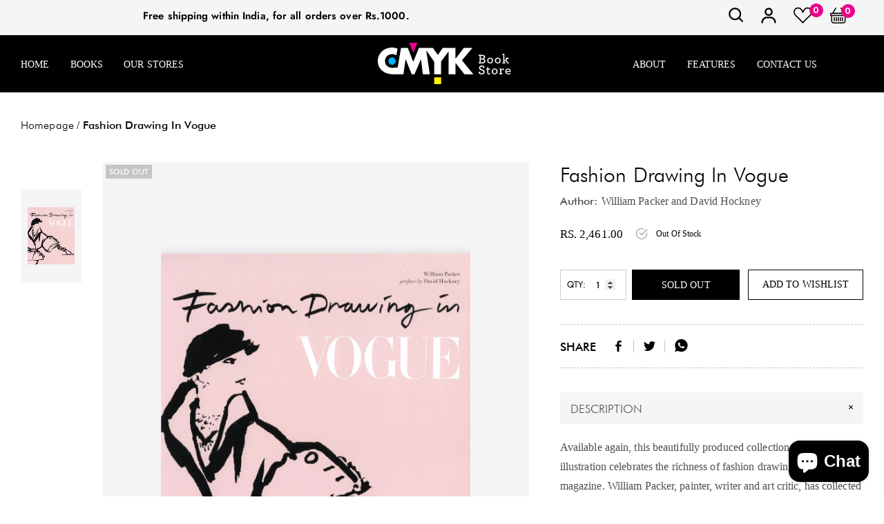

--- FILE ---
content_type: text/html; charset=utf-8
request_url: https://cmykbookstore.com/products/fashion-drawing-in-vogue
body_size: 71287
content:
<!doctype html>
<html class="no-js" lang="en">
<head>
    <!-- Google Tag Manager -->
<script>(function(w,d,s,l,i){w[l]=w[l]||[];w[l].push({'gtm.start':
new Date().getTime(),event:'gtm.js'});var f=d.getElementsByTagName(s)[0],
j=d.createElement(s),dl=l!='dataLayer'?'&l='+l:'';j.async=true;j.src=
'https://www.googletagmanager.com/gtm.js?id='+i+dl;f.parentNode.insertBefore(j,f);
})(window,document,'script','dataLayer','GTM-NF23T9TL');</script>
<!-- End Google Tag Manager -->
    <meta charset="utf-8">
    <meta http-equiv="X-UA-Compatible" content="IE=edge">
    <meta name="viewport" content="width=device-width, initial-scale=1, shrink-to-fit=no">
    <meta name="theme-color" content="">
    <meta name="Description" content="Belle Dolls Shopify theme developed by HaloTheme">
    <link rel="canonical" href="https://cmykbookstore.com/products/fashion-drawing-in-vogue"><link rel="shortcut icon" href="//cmykbookstore.com/cdn/shop/files/favicon_32x32.png?v=1625557909" type="image/png"><title>Fashion Drawing in Vogue
&ndash; CMYK Bookstore</title><meta name="description" content="Available again, this beautifully produced collection of fashion illustration celebrates the richness of fashion drawing in Vogue magazine. William Packer, painter, writer and art critic, has collected the very best drawings from over seventy years of Vogue for this inspired volume, which features the work of hundreds "><!-- /snippets/social-meta-tags.liquid -->




<meta property="og:site_name" content="CMYK Bookstore">
<meta property="og:url" content="https://cmykbookstore.com/products/fashion-drawing-in-vogue">
<meta property="og:title" content="Fashion Drawing in Vogue">
<meta property="og:type" content="product">
<meta property="og:description" content="Available again, this beautifully produced collection of fashion illustration celebrates the richness of fashion drawing in Vogue magazine. William Packer, painter, writer and art critic, has collected the very best drawings from over seventy years of Vogue for this inspired volume, which features the work of hundreds ">

    <meta property="og:price:amount" content="2,461.00">
    <meta property="og:price:currency" content="INR">

<meta property="og:image" itemprop="image" content="http://cmykbookstore.com/cdn/shop/products/9780500275283_1200x1200.jpg?v=1757078953">
<meta property="og:image:secure_url" content="https://cmykbookstore.com/cdn/shop/products/9780500275283_1200x1200.jpg?v=1757078953">


    <meta name="twitter:site" content="@cmyk_bookstore">

<meta name="twitter:card" content="summary_large_image">
<meta name="twitter:title" content="Fashion Drawing in Vogue">
<meta name="twitter:description" content="Available again, this beautifully produced collection of fashion illustration celebrates the richness of fashion drawing in Vogue magazine. William Packer, painter, writer and art critic, has collected the very best drawings from over seventy years of Vogue for this inspired volume, which features the work of hundreds ">


    <!-- Language -->
<script>
    var theme = {
        breakpoints: {
            medium: 768,
            large: 990,
            widescreen: 1400
        },
        strings: {
            addToCart: "Add to bag",
            preOrder: "Pre order",
            soldOut: "Sold out",
            select_options: "Add to bag",
            goToProduct: "Go To Product",
            unavailable: "Unavailable",
            regularPrice: "Regular price",
            salePrice: "Sale price",
            sale: "Sale",
            showMore: "Show More",
            showLess: "Show Less",
            noMore: "No More products",
            addressError: "Error looking up that address",
            addressNoResults: "No results for that address",
            addressQueryLimit: "You have exceeded the Google API usage limit. Consider upgrading to a \u003ca href=\"https:\/\/developers.google.com\/maps\/premium\/usage-limits\"\u003ePremium Plan\u003c\/a\u003e.",
            authError: "There was a problem authenticating your Google Maps account.",
            newWindow: "Opens in a new window.",
            external: "Opens external website.",
            newWindowExternal: "Opens external website in a new window.",
            removeLabel: "Remove [product]",
            update: "Update",
            remove: "Remove",
            quantity: "Quantity",
            discountedTotal: "Discounted total",
            regularTotal: "Regular total",
            priceColumn: "See Price column for discount details.",
            quantityMinimumMessage: "Quantity must be 1 or more",
            cartError: "There was an error while updating your cart. Please try again.",
            cartErrorMaximum: "Maximum quantity: [quantity].",
            removedItemMessage: "Removed \u003cspan class=\"cart__removed-product-details\"\u003e([quantity]) [link]\u003c\/span\u003e from your cart.",
            unitPrice: "Unit price",
            unitPriceSeparator: "per",
            oneCartCount: "1 item",
            otherCartCount: "[count] items",
            quantityLabel: "Quantity: [count]",
            freeShipping: "You qualify for free shipping",
            shippingMessage: "Only [price] away from Free Shipping",
            in_stock: "In stock",
            out_of_stock: "Out of stock",
            previous: "Prev",
            next: "Next",
            off: "off",
            priceFreeShipping: 1001
            

        },
        moneyFormat: "Rs. {{amount}}",
        moneyFormatWithCurrency: "Rs. {{amount}}"
    }
    var hl = {
        url: 'cmykbookstore.myshopify.com',
        tid: '9691007',
        dom: 'cmykbookstore.com',
        lic: '48d02febdemohalothemescab14796'
    }
    window.shop_currency = "INR";
    window.show_multiple_currencies = true;
    window.show_auto_currency = false;
    window.swatch_recently = "color";
    window.router = "";
    window.option_ptoduct1 = "size";
    window.option_ptoduct2 = "color";
    window.option_ptoduct3 = "option 3";
    document.documentElement.className = document.documentElement.className.replace('no-js', 'js');
</script>



<!-- css style -->
<link href="//cmykbookstore.com/cdn/shop/t/28/assets/vendor.min.css?v=43694855961424398751723527563" rel="stylesheet" type="text/css" media="all" />
<link href="//cmykbookstore.com/cdn/shop/t/28/assets/theme.scss.css?v=2639079475331566091768478664" rel="stylesheet" type="text/css" media="all" />
<!-- <link href="//cmykbookstore.com/cdn/shop/t/28/assets/theme-style.scss.css?v=157094044630506553151768478664" rel="stylesheet" type="text/css" media="all" />
<link href="//cmykbookstore.com/cdn/shop/t/28/assets/theme-style-responsive.scss.css?v=95419764516697769181723527563" rel="stylesheet" type="text/css" media="all" /> -->
<link href="//cmykbookstore.com/cdn/shop/t/28/assets/custom.css?v=111603181540343972631723527563" rel="stylesheet" type="text/css" media="all" />















    <link href="//cmykbookstore.com/cdn/shop/t/28/assets/theme-product.scss?v=140606679793841899491723527563" rel="stylesheet" type="text/css" media="all" />
    <script src="//cmykbookstore.com/cdn/shop/t/28/assets/jquery.min.js?v=65069114990127504031723527563" type="text/javascript"></script>







    <!--customfile--->
  <link href="//cmykbookstore.com/cdn/shop/t/28/assets/cmyk.scss.css?v=41003746921407690011723631885" rel="stylesheet" type="text/css" media="all" />
 <link rel="preconnect" href="https://fonts.googleapis.com">
<link rel="preconnect" href="https://fonts.gstatic.com" crossorigin>
<link href="https://fonts.googleapis.com/css2?family=Poppins:wght@600;800&display=swap" rel="stylesheet">
  <!---->
    <script>window.performance && window.performance.mark && window.performance.mark('shopify.content_for_header.start');</script><meta name="google-site-verification" content="KHnqKas2MeCuWd3-xThsOAYm-WzT7vetYE1MnEtq9mU">
<meta id="shopify-digital-wallet" name="shopify-digital-wallet" content="/57891061950/digital_wallets/dialog">
<link rel="alternate" type="application/json+oembed" href="https://cmykbookstore.com/products/fashion-drawing-in-vogue.oembed">
<script async="async" src="/checkouts/internal/preloads.js?locale=en-IN"></script>
<script id="shopify-features" type="application/json">{"accessToken":"7c8101ab5192cb67110cc248b81551af","betas":["rich-media-storefront-analytics"],"domain":"cmykbookstore.com","predictiveSearch":true,"shopId":57891061950,"locale":"en"}</script>
<script>var Shopify = Shopify || {};
Shopify.shop = "cmykbookstore.myshopify.com";
Shopify.locale = "en";
Shopify.currency = {"active":"INR","rate":"1.0"};
Shopify.country = "IN";
Shopify.theme = {"name":"Live - 13 Aug 24","id":139352637630,"schema_name":"Belle_Doll","schema_version":"1.0.0","theme_store_id":null,"role":"main"};
Shopify.theme.handle = "null";
Shopify.theme.style = {"id":null,"handle":null};
Shopify.cdnHost = "cmykbookstore.com/cdn";
Shopify.routes = Shopify.routes || {};
Shopify.routes.root = "/";</script>
<script type="module">!function(o){(o.Shopify=o.Shopify||{}).modules=!0}(window);</script>
<script>!function(o){function n(){var o=[];function n(){o.push(Array.prototype.slice.apply(arguments))}return n.q=o,n}var t=o.Shopify=o.Shopify||{};t.loadFeatures=n(),t.autoloadFeatures=n()}(window);</script>
<script id="shop-js-analytics" type="application/json">{"pageType":"product"}</script>
<script defer="defer" async type="module" src="//cmykbookstore.com/cdn/shopifycloud/shop-js/modules/v2/client.init-shop-cart-sync_BT-GjEfc.en.esm.js"></script>
<script defer="defer" async type="module" src="//cmykbookstore.com/cdn/shopifycloud/shop-js/modules/v2/chunk.common_D58fp_Oc.esm.js"></script>
<script defer="defer" async type="module" src="//cmykbookstore.com/cdn/shopifycloud/shop-js/modules/v2/chunk.modal_xMitdFEc.esm.js"></script>
<script type="module">
  await import("//cmykbookstore.com/cdn/shopifycloud/shop-js/modules/v2/client.init-shop-cart-sync_BT-GjEfc.en.esm.js");
await import("//cmykbookstore.com/cdn/shopifycloud/shop-js/modules/v2/chunk.common_D58fp_Oc.esm.js");
await import("//cmykbookstore.com/cdn/shopifycloud/shop-js/modules/v2/chunk.modal_xMitdFEc.esm.js");

  window.Shopify.SignInWithShop?.initShopCartSync?.({"fedCMEnabled":true,"windoidEnabled":true});

</script>
<script>(function() {
  var isLoaded = false;
  function asyncLoad() {
    if (isLoaded) return;
    isLoaded = true;
    var urls = ["https:\/\/chimpstatic.com\/mcjs-connected\/js\/users\/de337f65970f058778a534c84\/bbff15ac9b1d8567433196f64.js?shop=cmykbookstore.myshopify.com","https:\/\/sr-cdn.shiprocket.in\/sr-promise\/static\/uc.js?channel_id=4\u0026sr_company_id=1641610\u0026shop=cmykbookstore.myshopify.com"];
    for (var i = 0; i < urls.length; i++) {
      var s = document.createElement('script');
      s.type = 'text/javascript';
      s.async = true;
      s.src = urls[i];
      var x = document.getElementsByTagName('script')[0];
      x.parentNode.insertBefore(s, x);
    }
  };
  if(window.attachEvent) {
    window.attachEvent('onload', asyncLoad);
  } else {
    window.addEventListener('load', asyncLoad, false);
  }
})();</script>
<script id="__st">var __st={"a":57891061950,"offset":-18000,"reqid":"65701f2c-af1a-481d-8c8e-9bfddebcb6ed-1769147521","pageurl":"cmykbookstore.com\/products\/fashion-drawing-in-vogue","u":"f9b9726abb8a","p":"product","rtyp":"product","rid":6832478126270};</script>
<script>window.ShopifyPaypalV4VisibilityTracking = true;</script>
<script id="captcha-bootstrap">!function(){'use strict';const t='contact',e='account',n='new_comment',o=[[t,t],['blogs',n],['comments',n],[t,'customer']],c=[[e,'customer_login'],[e,'guest_login'],[e,'recover_customer_password'],[e,'create_customer']],r=t=>t.map((([t,e])=>`form[action*='/${t}']:not([data-nocaptcha='true']) input[name='form_type'][value='${e}']`)).join(','),a=t=>()=>t?[...document.querySelectorAll(t)].map((t=>t.form)):[];function s(){const t=[...o],e=r(t);return a(e)}const i='password',u='form_key',d=['recaptcha-v3-token','g-recaptcha-response','h-captcha-response',i],f=()=>{try{return window.sessionStorage}catch{return}},m='__shopify_v',_=t=>t.elements[u];function p(t,e,n=!1){try{const o=window.sessionStorage,c=JSON.parse(o.getItem(e)),{data:r}=function(t){const{data:e,action:n}=t;return t[m]||n?{data:e,action:n}:{data:t,action:n}}(c);for(const[e,n]of Object.entries(r))t.elements[e]&&(t.elements[e].value=n);n&&o.removeItem(e)}catch(o){console.error('form repopulation failed',{error:o})}}const l='form_type',E='cptcha';function T(t){t.dataset[E]=!0}const w=window,h=w.document,L='Shopify',v='ce_forms',y='captcha';let A=!1;((t,e)=>{const n=(g='f06e6c50-85a8-45c8-87d0-21a2b65856fe',I='https://cdn.shopify.com/shopifycloud/storefront-forms-hcaptcha/ce_storefront_forms_captcha_hcaptcha.v1.5.2.iife.js',D={infoText:'Protected by hCaptcha',privacyText:'Privacy',termsText:'Terms'},(t,e,n)=>{const o=w[L][v],c=o.bindForm;if(c)return c(t,g,e,D).then(n);var r;o.q.push([[t,g,e,D],n]),r=I,A||(h.body.append(Object.assign(h.createElement('script'),{id:'captcha-provider',async:!0,src:r})),A=!0)});var g,I,D;w[L]=w[L]||{},w[L][v]=w[L][v]||{},w[L][v].q=[],w[L][y]=w[L][y]||{},w[L][y].protect=function(t,e){n(t,void 0,e),T(t)},Object.freeze(w[L][y]),function(t,e,n,w,h,L){const[v,y,A,g]=function(t,e,n){const i=e?o:[],u=t?c:[],d=[...i,...u],f=r(d),m=r(i),_=r(d.filter((([t,e])=>n.includes(e))));return[a(f),a(m),a(_),s()]}(w,h,L),I=t=>{const e=t.target;return e instanceof HTMLFormElement?e:e&&e.form},D=t=>v().includes(t);t.addEventListener('submit',(t=>{const e=I(t);if(!e)return;const n=D(e)&&!e.dataset.hcaptchaBound&&!e.dataset.recaptchaBound,o=_(e),c=g().includes(e)&&(!o||!o.value);(n||c)&&t.preventDefault(),c&&!n&&(function(t){try{if(!f())return;!function(t){const e=f();if(!e)return;const n=_(t);if(!n)return;const o=n.value;o&&e.removeItem(o)}(t);const e=Array.from(Array(32),(()=>Math.random().toString(36)[2])).join('');!function(t,e){_(t)||t.append(Object.assign(document.createElement('input'),{type:'hidden',name:u})),t.elements[u].value=e}(t,e),function(t,e){const n=f();if(!n)return;const o=[...t.querySelectorAll(`input[type='${i}']`)].map((({name:t})=>t)),c=[...d,...o],r={};for(const[a,s]of new FormData(t).entries())c.includes(a)||(r[a]=s);n.setItem(e,JSON.stringify({[m]:1,action:t.action,data:r}))}(t,e)}catch(e){console.error('failed to persist form',e)}}(e),e.submit())}));const S=(t,e)=>{t&&!t.dataset[E]&&(n(t,e.some((e=>e===t))),T(t))};for(const o of['focusin','change'])t.addEventListener(o,(t=>{const e=I(t);D(e)&&S(e,y())}));const B=e.get('form_key'),M=e.get(l),P=B&&M;t.addEventListener('DOMContentLoaded',(()=>{const t=y();if(P)for(const e of t)e.elements[l].value===M&&p(e,B);[...new Set([...A(),...v().filter((t=>'true'===t.dataset.shopifyCaptcha))])].forEach((e=>S(e,t)))}))}(h,new URLSearchParams(w.location.search),n,t,e,['guest_login'])})(!0,!0)}();</script>
<script integrity="sha256-4kQ18oKyAcykRKYeNunJcIwy7WH5gtpwJnB7kiuLZ1E=" data-source-attribution="shopify.loadfeatures" defer="defer" src="//cmykbookstore.com/cdn/shopifycloud/storefront/assets/storefront/load_feature-a0a9edcb.js" crossorigin="anonymous"></script>
<script data-source-attribution="shopify.dynamic_checkout.dynamic.init">var Shopify=Shopify||{};Shopify.PaymentButton=Shopify.PaymentButton||{isStorefrontPortableWallets:!0,init:function(){window.Shopify.PaymentButton.init=function(){};var t=document.createElement("script");t.src="https://cmykbookstore.com/cdn/shopifycloud/portable-wallets/latest/portable-wallets.en.js",t.type="module",document.head.appendChild(t)}};
</script>
<script data-source-attribution="shopify.dynamic_checkout.buyer_consent">
  function portableWalletsHideBuyerConsent(e){var t=document.getElementById("shopify-buyer-consent"),n=document.getElementById("shopify-subscription-policy-button");t&&n&&(t.classList.add("hidden"),t.setAttribute("aria-hidden","true"),n.removeEventListener("click",e))}function portableWalletsShowBuyerConsent(e){var t=document.getElementById("shopify-buyer-consent"),n=document.getElementById("shopify-subscription-policy-button");t&&n&&(t.classList.remove("hidden"),t.removeAttribute("aria-hidden"),n.addEventListener("click",e))}window.Shopify?.PaymentButton&&(window.Shopify.PaymentButton.hideBuyerConsent=portableWalletsHideBuyerConsent,window.Shopify.PaymentButton.showBuyerConsent=portableWalletsShowBuyerConsent);
</script>
<script data-source-attribution="shopify.dynamic_checkout.cart.bootstrap">document.addEventListener("DOMContentLoaded",(function(){function t(){return document.querySelector("shopify-accelerated-checkout-cart, shopify-accelerated-checkout")}if(t())Shopify.PaymentButton.init();else{new MutationObserver((function(e,n){t()&&(Shopify.PaymentButton.init(),n.disconnect())})).observe(document.body,{childList:!0,subtree:!0})}}));
</script>

<script>window.performance && window.performance.mark && window.performance.mark('shopify.content_for_header.end');</script>
  <!-- Global site tag (gtag.js) - Google Analytics -->
<script async src="https://www.googletagmanager.com/gtag/js?id=G-QXNRJZT5M9"></script>
<script>
  window.dataLayer = window.dataLayer || [];
  function gtag(){dataLayer.push(arguments);}
  gtag('js', new Date());

  gtag('config', 'G-QXNRJZT5M9');
</script>
<!-- BEGIN app block: shopify://apps/judge-me-reviews/blocks/judgeme_core/61ccd3b1-a9f2-4160-9fe9-4fec8413e5d8 --><!-- Start of Judge.me Core -->






<link rel="dns-prefetch" href="https://cdnwidget.judge.me">
<link rel="dns-prefetch" href="https://cdn.judge.me">
<link rel="dns-prefetch" href="https://cdn1.judge.me">
<link rel="dns-prefetch" href="https://api.judge.me">

<script data-cfasync='false' class='jdgm-settings-script'>window.jdgmSettings={"pagination":5,"disable_web_reviews":false,"badge_no_review_text":"No reviews","badge_n_reviews_text":"{{ n }} review/reviews","hide_badge_preview_if_no_reviews":true,"badge_hide_text":false,"enforce_center_preview_badge":false,"widget_title":"Customer Reviews","widget_open_form_text":"Write a review","widget_close_form_text":"Cancel review","widget_refresh_page_text":"Refresh page","widget_summary_text":"Based on {{ number_of_reviews }} review/reviews","widget_no_review_text":"Be the first to write a review","widget_name_field_text":"Display name","widget_verified_name_field_text":"Verified Name (public)","widget_name_placeholder_text":"Display name","widget_required_field_error_text":"This field is required.","widget_email_field_text":"Email address","widget_verified_email_field_text":"Verified Email (private, can not be edited)","widget_email_placeholder_text":"Your email address","widget_email_field_error_text":"Please enter a valid email address.","widget_rating_field_text":"Rating","widget_review_title_field_text":"Review Title","widget_review_title_placeholder_text":"Give your review a title","widget_review_body_field_text":"Review content","widget_review_body_placeholder_text":"Start writing here...","widget_pictures_field_text":"Picture/Video (optional)","widget_submit_review_text":"Submit Review","widget_submit_verified_review_text":"Submit Verified Review","widget_submit_success_msg_with_auto_publish":"Thank you! Please refresh the page in a few moments to see your review. You can remove or edit your review by logging into \u003ca href='https://judge.me/login' target='_blank' rel='nofollow noopener'\u003eJudge.me\u003c/a\u003e","widget_submit_success_msg_no_auto_publish":"Thank you! Your review will be published as soon as it is approved by the shop admin. You can remove or edit your review by logging into \u003ca href='https://judge.me/login' target='_blank' rel='nofollow noopener'\u003eJudge.me\u003c/a\u003e","widget_show_default_reviews_out_of_total_text":"Showing {{ n_reviews_shown }} out of {{ n_reviews }} reviews.","widget_show_all_link_text":"Show all","widget_show_less_link_text":"Show less","widget_author_said_text":"{{ reviewer_name }} said:","widget_days_text":"{{ n }} days ago","widget_weeks_text":"{{ n }} week/weeks ago","widget_months_text":"{{ n }} month/months ago","widget_years_text":"{{ n }} year/years ago","widget_yesterday_text":"Yesterday","widget_today_text":"Today","widget_replied_text":"\u003e\u003e {{ shop_name }} replied:","widget_read_more_text":"Read more","widget_reviewer_name_as_initial":"","widget_rating_filter_color":"#fbcd0a","widget_rating_filter_see_all_text":"See all reviews","widget_sorting_most_recent_text":"Most Recent","widget_sorting_highest_rating_text":"Highest Rating","widget_sorting_lowest_rating_text":"Lowest Rating","widget_sorting_with_pictures_text":"Only Pictures","widget_sorting_most_helpful_text":"Most Helpful","widget_open_question_form_text":"Ask a question","widget_reviews_subtab_text":"Reviews","widget_questions_subtab_text":"Questions","widget_question_label_text":"Question","widget_answer_label_text":"Answer","widget_question_placeholder_text":"Write your question here","widget_submit_question_text":"Submit Question","widget_question_submit_success_text":"Thank you for your question! We will notify you once it gets answered.","verified_badge_text":"Verified","verified_badge_bg_color":"","verified_badge_text_color":"","verified_badge_placement":"left-of-reviewer-name","widget_review_max_height":"","widget_hide_border":false,"widget_social_share":false,"widget_thumb":false,"widget_review_location_show":false,"widget_location_format":"","all_reviews_include_out_of_store_products":true,"all_reviews_out_of_store_text":"(out of store)","all_reviews_pagination":100,"all_reviews_product_name_prefix_text":"about","enable_review_pictures":false,"enable_question_anwser":false,"widget_theme":"default","review_date_format":"mm/dd/yyyy","default_sort_method":"most-recent","widget_product_reviews_subtab_text":"Product Reviews","widget_shop_reviews_subtab_text":"Shop Reviews","widget_other_products_reviews_text":"Reviews for other products","widget_store_reviews_subtab_text":"Store reviews","widget_no_store_reviews_text":"This store hasn't received any reviews yet","widget_web_restriction_product_reviews_text":"This product hasn't received any reviews yet","widget_no_items_text":"No items found","widget_show_more_text":"Show more","widget_write_a_store_review_text":"Write a Store Review","widget_other_languages_heading":"Reviews in Other Languages","widget_translate_review_text":"Translate review to {{ language }}","widget_translating_review_text":"Translating...","widget_show_original_translation_text":"Show original ({{ language }})","widget_translate_review_failed_text":"Review couldn't be translated.","widget_translate_review_retry_text":"Retry","widget_translate_review_try_again_later_text":"Try again later","show_product_url_for_grouped_product":false,"widget_sorting_pictures_first_text":"Pictures First","show_pictures_on_all_rev_page_mobile":false,"show_pictures_on_all_rev_page_desktop":false,"floating_tab_hide_mobile_install_preference":false,"floating_tab_button_name":"★ Reviews","floating_tab_title":"Let customers speak for us","floating_tab_button_color":"","floating_tab_button_background_color":"","floating_tab_url":"","floating_tab_url_enabled":false,"floating_tab_tab_style":"text","all_reviews_text_badge_text":"Customers rate us {{ shop.metafields.judgeme.all_reviews_rating | round: 1 }}/5 based on {{ shop.metafields.judgeme.all_reviews_count }} reviews.","all_reviews_text_badge_text_branded_style":"{{ shop.metafields.judgeme.all_reviews_rating | round: 1 }} out of 5 stars based on {{ shop.metafields.judgeme.all_reviews_count }} reviews","is_all_reviews_text_badge_a_link":false,"show_stars_for_all_reviews_text_badge":false,"all_reviews_text_badge_url":"","all_reviews_text_style":"branded","all_reviews_text_color_style":"judgeme_brand_color","all_reviews_text_color":"#108474","all_reviews_text_show_jm_brand":true,"featured_carousel_show_header":true,"featured_carousel_title":"Let customers speak for us","testimonials_carousel_title":"Customers are saying","videos_carousel_title":"Real customer stories","cards_carousel_title":"Customers are saying","featured_carousel_count_text":"from {{ n }} reviews","featured_carousel_add_link_to_all_reviews_page":false,"featured_carousel_url":"","featured_carousel_show_images":true,"featured_carousel_autoslide_interval":5,"featured_carousel_arrows_on_the_sides":false,"featured_carousel_height":250,"featured_carousel_width":80,"featured_carousel_image_size":0,"featured_carousel_image_height":250,"featured_carousel_arrow_color":"#eeeeee","verified_count_badge_style":"branded","verified_count_badge_orientation":"horizontal","verified_count_badge_color_style":"judgeme_brand_color","verified_count_badge_color":"#108474","is_verified_count_badge_a_link":false,"verified_count_badge_url":"","verified_count_badge_show_jm_brand":true,"widget_rating_preset_default":5,"widget_first_sub_tab":"product-reviews","widget_show_histogram":true,"widget_histogram_use_custom_color":false,"widget_pagination_use_custom_color":false,"widget_star_use_custom_color":false,"widget_verified_badge_use_custom_color":false,"widget_write_review_use_custom_color":false,"picture_reminder_submit_button":"Upload Pictures","enable_review_videos":false,"mute_video_by_default":false,"widget_sorting_videos_first_text":"Videos First","widget_review_pending_text":"Pending","featured_carousel_items_for_large_screen":3,"social_share_options_order":"Facebook,Twitter","remove_microdata_snippet":false,"disable_json_ld":false,"enable_json_ld_products":false,"preview_badge_show_question_text":false,"preview_badge_no_question_text":"No questions","preview_badge_n_question_text":"{{ number_of_questions }} question/questions","qa_badge_show_icon":false,"qa_badge_position":"same-row","remove_judgeme_branding":false,"widget_add_search_bar":false,"widget_search_bar_placeholder":"Search","widget_sorting_verified_only_text":"Verified only","featured_carousel_theme":"default","featured_carousel_show_rating":true,"featured_carousel_show_title":true,"featured_carousel_show_body":true,"featured_carousel_show_date":false,"featured_carousel_show_reviewer":true,"featured_carousel_show_product":false,"featured_carousel_header_background_color":"#108474","featured_carousel_header_text_color":"#ffffff","featured_carousel_name_product_separator":"reviewed","featured_carousel_full_star_background":"#108474","featured_carousel_empty_star_background":"#dadada","featured_carousel_vertical_theme_background":"#f9fafb","featured_carousel_verified_badge_enable":true,"featured_carousel_verified_badge_color":"#108474","featured_carousel_border_style":"round","featured_carousel_review_line_length_limit":3,"featured_carousel_more_reviews_button_text":"Read more reviews","featured_carousel_view_product_button_text":"View product","all_reviews_page_load_reviews_on":"scroll","all_reviews_page_load_more_text":"Load More Reviews","disable_fb_tab_reviews":false,"enable_ajax_cdn_cache":false,"widget_advanced_speed_features":5,"widget_public_name_text":"displayed publicly like","default_reviewer_name":"John Smith","default_reviewer_name_has_non_latin":true,"widget_reviewer_anonymous":"Anonymous","medals_widget_title":"Judge.me Review Medals","medals_widget_background_color":"#f9fafb","medals_widget_position":"footer_all_pages","medals_widget_border_color":"#f9fafb","medals_widget_verified_text_position":"left","medals_widget_use_monochromatic_version":false,"medals_widget_elements_color":"#108474","show_reviewer_avatar":true,"widget_invalid_yt_video_url_error_text":"Not a YouTube video URL","widget_max_length_field_error_text":"Please enter no more than {0} characters.","widget_show_country_flag":false,"widget_show_collected_via_shop_app":true,"widget_verified_by_shop_badge_style":"light","widget_verified_by_shop_text":"Verified by Shop","widget_show_photo_gallery":false,"widget_load_with_code_splitting":true,"widget_ugc_install_preference":false,"widget_ugc_title":"Made by us, Shared by you","widget_ugc_subtitle":"Tag us to see your picture featured in our page","widget_ugc_arrows_color":"#ffffff","widget_ugc_primary_button_text":"Buy Now","widget_ugc_primary_button_background_color":"#108474","widget_ugc_primary_button_text_color":"#ffffff","widget_ugc_primary_button_border_width":"0","widget_ugc_primary_button_border_style":"none","widget_ugc_primary_button_border_color":"#108474","widget_ugc_primary_button_border_radius":"25","widget_ugc_secondary_button_text":"Load More","widget_ugc_secondary_button_background_color":"#ffffff","widget_ugc_secondary_button_text_color":"#108474","widget_ugc_secondary_button_border_width":"2","widget_ugc_secondary_button_border_style":"solid","widget_ugc_secondary_button_border_color":"#108474","widget_ugc_secondary_button_border_radius":"25","widget_ugc_reviews_button_text":"View Reviews","widget_ugc_reviews_button_background_color":"#ffffff","widget_ugc_reviews_button_text_color":"#108474","widget_ugc_reviews_button_border_width":"2","widget_ugc_reviews_button_border_style":"solid","widget_ugc_reviews_button_border_color":"#108474","widget_ugc_reviews_button_border_radius":"25","widget_ugc_reviews_button_link_to":"judgeme-reviews-page","widget_ugc_show_post_date":true,"widget_ugc_max_width":"800","widget_rating_metafield_value_type":true,"widget_primary_color":"#FBCD0A","widget_enable_secondary_color":false,"widget_secondary_color":"#edf5f5","widget_summary_average_rating_text":"{{ average_rating }} out of 5","widget_media_grid_title":"Customer photos \u0026 videos","widget_media_grid_see_more_text":"See more","widget_round_style":false,"widget_show_product_medals":true,"widget_verified_by_judgeme_text":"Verified by Judge.me","widget_show_store_medals":true,"widget_verified_by_judgeme_text_in_store_medals":"Verified by Judge.me","widget_media_field_exceed_quantity_message":"Sorry, we can only accept {{ max_media }} for one review.","widget_media_field_exceed_limit_message":"{{ file_name }} is too large, please select a {{ media_type }} less than {{ size_limit }}MB.","widget_review_submitted_text":"Review Submitted!","widget_question_submitted_text":"Question Submitted!","widget_close_form_text_question":"Cancel","widget_write_your_answer_here_text":"Write your answer here","widget_enabled_branded_link":true,"widget_show_collected_by_judgeme":true,"widget_reviewer_name_color":"","widget_write_review_text_color":"","widget_write_review_bg_color":"","widget_collected_by_judgeme_text":"collected by Judge.me","widget_pagination_type":"standard","widget_load_more_text":"Load More","widget_load_more_color":"#108474","widget_full_review_text":"Full Review","widget_read_more_reviews_text":"Read More Reviews","widget_read_questions_text":"Read Questions","widget_questions_and_answers_text":"Questions \u0026 Answers","widget_verified_by_text":"Verified by","widget_verified_text":"Verified","widget_number_of_reviews_text":"{{ number_of_reviews }} reviews","widget_back_button_text":"Back","widget_next_button_text":"Next","widget_custom_forms_filter_button":"Filters","custom_forms_style":"horizontal","widget_show_review_information":false,"how_reviews_are_collected":"How reviews are collected?","widget_show_review_keywords":false,"widget_gdpr_statement":"How we use your data: We'll only contact you about the review you left, and only if necessary. By submitting your review, you agree to Judge.me's \u003ca href='https://judge.me/terms' target='_blank' rel='nofollow noopener'\u003eterms\u003c/a\u003e, \u003ca href='https://judge.me/privacy' target='_blank' rel='nofollow noopener'\u003eprivacy\u003c/a\u003e and \u003ca href='https://judge.me/content-policy' target='_blank' rel='nofollow noopener'\u003econtent\u003c/a\u003e policies.","widget_multilingual_sorting_enabled":false,"widget_translate_review_content_enabled":false,"widget_translate_review_content_method":"manual","popup_widget_review_selection":"automatically_with_pictures","popup_widget_round_border_style":true,"popup_widget_show_title":true,"popup_widget_show_body":true,"popup_widget_show_reviewer":false,"popup_widget_show_product":true,"popup_widget_show_pictures":true,"popup_widget_use_review_picture":true,"popup_widget_show_on_home_page":true,"popup_widget_show_on_product_page":true,"popup_widget_show_on_collection_page":true,"popup_widget_show_on_cart_page":true,"popup_widget_position":"bottom_left","popup_widget_first_review_delay":5,"popup_widget_duration":5,"popup_widget_interval":5,"popup_widget_review_count":5,"popup_widget_hide_on_mobile":true,"review_snippet_widget_round_border_style":true,"review_snippet_widget_card_color":"#FFFFFF","review_snippet_widget_slider_arrows_background_color":"#FFFFFF","review_snippet_widget_slider_arrows_color":"#000000","review_snippet_widget_star_color":"#108474","show_product_variant":false,"all_reviews_product_variant_label_text":"Variant: ","widget_show_verified_branding":true,"widget_ai_summary_title":"Customers say","widget_ai_summary_disclaimer":"AI-powered review summary based on recent customer reviews","widget_show_ai_summary":false,"widget_show_ai_summary_bg":false,"widget_show_review_title_input":true,"redirect_reviewers_invited_via_email":"external_form","request_store_review_after_product_review":false,"request_review_other_products_in_order":false,"review_form_color_scheme":"default","review_form_corner_style":"square","review_form_star_color":{},"review_form_text_color":"#333333","review_form_background_color":"#ffffff","review_form_field_background_color":"#fafafa","review_form_button_color":{},"review_form_button_text_color":"#ffffff","review_form_modal_overlay_color":"#000000","review_content_screen_title_text":"How would you rate this product?","review_content_introduction_text":"We would love it if you would share a bit about your experience.","store_review_form_title_text":"How would you rate this store?","store_review_form_introduction_text":"We would love it if you would share a bit about your experience.","show_review_guidance_text":true,"one_star_review_guidance_text":"Poor","five_star_review_guidance_text":"Great","customer_information_screen_title_text":"About you","customer_information_introduction_text":"Please tell us more about you.","custom_questions_screen_title_text":"Your experience in more detail","custom_questions_introduction_text":"Here are a few questions to help us understand more about your experience.","review_submitted_screen_title_text":"Thanks for your review!","review_submitted_screen_thank_you_text":"We are processing it and it will appear on the store soon.","review_submitted_screen_email_verification_text":"Please confirm your email by clicking the link we just sent you. This helps us keep reviews authentic.","review_submitted_request_store_review_text":"Would you like to share your experience of shopping with us?","review_submitted_review_other_products_text":"Would you like to review these products?","store_review_screen_title_text":"Would you like to share your experience of shopping with us?","store_review_introduction_text":"We value your feedback and use it to improve. Please share any thoughts or suggestions you have.","reviewer_media_screen_title_picture_text":"Share a picture","reviewer_media_introduction_picture_text":"Upload a photo to support your review.","reviewer_media_screen_title_video_text":"Share a video","reviewer_media_introduction_video_text":"Upload a video to support your review.","reviewer_media_screen_title_picture_or_video_text":"Share a picture or video","reviewer_media_introduction_picture_or_video_text":"Upload a photo or video to support your review.","reviewer_media_youtube_url_text":"Paste your Youtube URL here","advanced_settings_next_step_button_text":"Next","advanced_settings_close_review_button_text":"Close","modal_write_review_flow":false,"write_review_flow_required_text":"Required","write_review_flow_privacy_message_text":"We respect your privacy.","write_review_flow_anonymous_text":"Post review as anonymous","write_review_flow_visibility_text":"This won't be visible to other customers.","write_review_flow_multiple_selection_help_text":"Select as many as you like","write_review_flow_single_selection_help_text":"Select one option","write_review_flow_required_field_error_text":"This field is required","write_review_flow_invalid_email_error_text":"Please enter a valid email address","write_review_flow_max_length_error_text":"Max. {{ max_length }} characters.","write_review_flow_media_upload_text":"\u003cb\u003eClick to upload\u003c/b\u003e or drag and drop","write_review_flow_gdpr_statement":"We'll only contact you about your review if necessary. By submitting your review, you agree to our \u003ca href='https://judge.me/terms' target='_blank' rel='nofollow noopener'\u003eterms and conditions\u003c/a\u003e and \u003ca href='https://judge.me/privacy' target='_blank' rel='nofollow noopener'\u003eprivacy policy\u003c/a\u003e.","rating_only_reviews_enabled":false,"show_negative_reviews_help_screen":false,"new_review_flow_help_screen_rating_threshold":3,"negative_review_resolution_screen_title_text":"Tell us more","negative_review_resolution_text":"Your experience matters to us. If there were issues with your purchase, we're here to help. Feel free to reach out to us, we'd love the opportunity to make things right.","negative_review_resolution_button_text":"Contact us","negative_review_resolution_proceed_with_review_text":"Leave a review","negative_review_resolution_subject":"Issue with purchase from {{ shop_name }}.{{ order_name }}","preview_badge_collection_page_install_status":false,"widget_review_custom_css":"","preview_badge_custom_css":"","preview_badge_stars_count":"5-stars","featured_carousel_custom_css":"","floating_tab_custom_css":"","all_reviews_widget_custom_css":"","medals_widget_custom_css":"","verified_badge_custom_css":"","all_reviews_text_custom_css":"","transparency_badges_collected_via_store_invite":false,"transparency_badges_from_another_provider":false,"transparency_badges_collected_from_store_visitor":false,"transparency_badges_collected_by_verified_review_provider":false,"transparency_badges_earned_reward":false,"transparency_badges_collected_via_store_invite_text":"Review collected via store invitation","transparency_badges_from_another_provider_text":"Review collected from another provider","transparency_badges_collected_from_store_visitor_text":"Review collected from a store visitor","transparency_badges_written_in_google_text":"Review written in Google","transparency_badges_written_in_etsy_text":"Review written in Etsy","transparency_badges_written_in_shop_app_text":"Review written in Shop App","transparency_badges_earned_reward_text":"Review earned a reward for future purchase","product_review_widget_per_page":10,"widget_store_review_label_text":"Review about the store","checkout_comment_extension_title_on_product_page":"Customer Comments","checkout_comment_extension_num_latest_comment_show":5,"checkout_comment_extension_format":"name_and_timestamp","checkout_comment_customer_name":"last_initial","checkout_comment_comment_notification":true,"preview_badge_collection_page_install_preference":false,"preview_badge_home_page_install_preference":false,"preview_badge_product_page_install_preference":false,"review_widget_install_preference":"","review_carousel_install_preference":false,"floating_reviews_tab_install_preference":"none","verified_reviews_count_badge_install_preference":false,"all_reviews_text_install_preference":false,"review_widget_best_location":false,"judgeme_medals_install_preference":false,"review_widget_revamp_enabled":false,"review_widget_qna_enabled":false,"review_widget_header_theme":"minimal","review_widget_widget_title_enabled":true,"review_widget_header_text_size":"medium","review_widget_header_text_weight":"regular","review_widget_average_rating_style":"compact","review_widget_bar_chart_enabled":true,"review_widget_bar_chart_type":"numbers","review_widget_bar_chart_style":"standard","review_widget_expanded_media_gallery_enabled":false,"review_widget_reviews_section_theme":"standard","review_widget_image_style":"thumbnails","review_widget_review_image_ratio":"square","review_widget_stars_size":"medium","review_widget_verified_badge":"standard_text","review_widget_review_title_text_size":"medium","review_widget_review_text_size":"medium","review_widget_review_text_length":"medium","review_widget_number_of_columns_desktop":3,"review_widget_carousel_transition_speed":5,"review_widget_custom_questions_answers_display":"always","review_widget_button_text_color":"#FFFFFF","review_widget_text_color":"#000000","review_widget_lighter_text_color":"#7B7B7B","review_widget_corner_styling":"soft","review_widget_review_word_singular":"review","review_widget_review_word_plural":"reviews","review_widget_voting_label":"Helpful?","review_widget_shop_reply_label":"Reply from {{ shop_name }}:","review_widget_filters_title":"Filters","qna_widget_question_word_singular":"Question","qna_widget_question_word_plural":"Questions","qna_widget_answer_reply_label":"Answer from {{ answerer_name }}:","qna_content_screen_title_text":"Ask a question about this product","qna_widget_question_required_field_error_text":"Please enter your question.","qna_widget_flow_gdpr_statement":"We'll only contact you about your question if necessary. By submitting your question, you agree to our \u003ca href='https://judge.me/terms' target='_blank' rel='nofollow noopener'\u003eterms and conditions\u003c/a\u003e and \u003ca href='https://judge.me/privacy' target='_blank' rel='nofollow noopener'\u003eprivacy policy\u003c/a\u003e.","qna_widget_question_submitted_text":"Thanks for your question!","qna_widget_close_form_text_question":"Close","qna_widget_question_submit_success_text":"We’ll notify you by email when your question is answered.","all_reviews_widget_v2025_enabled":false,"all_reviews_widget_v2025_header_theme":"default","all_reviews_widget_v2025_widget_title_enabled":true,"all_reviews_widget_v2025_header_text_size":"medium","all_reviews_widget_v2025_header_text_weight":"regular","all_reviews_widget_v2025_average_rating_style":"compact","all_reviews_widget_v2025_bar_chart_enabled":true,"all_reviews_widget_v2025_bar_chart_type":"numbers","all_reviews_widget_v2025_bar_chart_style":"standard","all_reviews_widget_v2025_expanded_media_gallery_enabled":false,"all_reviews_widget_v2025_show_store_medals":true,"all_reviews_widget_v2025_show_photo_gallery":true,"all_reviews_widget_v2025_show_review_keywords":false,"all_reviews_widget_v2025_show_ai_summary":false,"all_reviews_widget_v2025_show_ai_summary_bg":false,"all_reviews_widget_v2025_add_search_bar":false,"all_reviews_widget_v2025_default_sort_method":"most-recent","all_reviews_widget_v2025_reviews_per_page":10,"all_reviews_widget_v2025_reviews_section_theme":"default","all_reviews_widget_v2025_image_style":"thumbnails","all_reviews_widget_v2025_review_image_ratio":"square","all_reviews_widget_v2025_stars_size":"medium","all_reviews_widget_v2025_verified_badge":"bold_badge","all_reviews_widget_v2025_review_title_text_size":"medium","all_reviews_widget_v2025_review_text_size":"medium","all_reviews_widget_v2025_review_text_length":"medium","all_reviews_widget_v2025_number_of_columns_desktop":3,"all_reviews_widget_v2025_carousel_transition_speed":5,"all_reviews_widget_v2025_custom_questions_answers_display":"always","all_reviews_widget_v2025_show_product_variant":false,"all_reviews_widget_v2025_show_reviewer_avatar":true,"all_reviews_widget_v2025_reviewer_name_as_initial":"","all_reviews_widget_v2025_review_location_show":false,"all_reviews_widget_v2025_location_format":"","all_reviews_widget_v2025_show_country_flag":false,"all_reviews_widget_v2025_verified_by_shop_badge_style":"light","all_reviews_widget_v2025_social_share":false,"all_reviews_widget_v2025_social_share_options_order":"Facebook,Twitter,LinkedIn,Pinterest","all_reviews_widget_v2025_pagination_type":"standard","all_reviews_widget_v2025_button_text_color":"#FFFFFF","all_reviews_widget_v2025_text_color":"#000000","all_reviews_widget_v2025_lighter_text_color":"#7B7B7B","all_reviews_widget_v2025_corner_styling":"soft","all_reviews_widget_v2025_title":"Customer reviews","all_reviews_widget_v2025_ai_summary_title":"Customers say about this store","all_reviews_widget_v2025_no_review_text":"Be the first to write a review","platform":"shopify","branding_url":"https://app.judge.me/reviews","branding_text":"Powered by Judge.me","locale":"en","reply_name":"CMYK Bookstore","widget_version":"3.0","footer":true,"autopublish":false,"review_dates":true,"enable_custom_form":false,"shop_locale":"en","enable_multi_locales_translations":true,"show_review_title_input":true,"review_verification_email_status":"always","can_be_branded":false,"reply_name_text":"CMYK Bookstore"};</script> <style class='jdgm-settings-style'>.jdgm-xx{left:0}:root{--jdgm-primary-color: #FBCD0A;--jdgm-secondary-color: rgba(251,205,10,0.1);--jdgm-star-color: #FBCD0A;--jdgm-write-review-text-color: white;--jdgm-write-review-bg-color: #FBCD0A;--jdgm-paginate-color: #FBCD0A;--jdgm-border-radius: 0;--jdgm-reviewer-name-color: #FBCD0A}.jdgm-histogram__bar-content{background-color:#FBCD0A}.jdgm-rev[data-verified-buyer=true] .jdgm-rev__icon.jdgm-rev__icon:after,.jdgm-rev__buyer-badge.jdgm-rev__buyer-badge{color:white;background-color:#FBCD0A}.jdgm-review-widget--small .jdgm-gallery.jdgm-gallery .jdgm-gallery__thumbnail-link:nth-child(8) .jdgm-gallery__thumbnail-wrapper.jdgm-gallery__thumbnail-wrapper:before{content:"See more"}@media only screen and (min-width: 768px){.jdgm-gallery.jdgm-gallery .jdgm-gallery__thumbnail-link:nth-child(8) .jdgm-gallery__thumbnail-wrapper.jdgm-gallery__thumbnail-wrapper:before{content:"See more"}}.jdgm-prev-badge[data-average-rating='0.00']{display:none !important}.jdgm-author-all-initials{display:none !important}.jdgm-author-last-initial{display:none !important}.jdgm-rev-widg__title{visibility:hidden}.jdgm-rev-widg__summary-text{visibility:hidden}.jdgm-prev-badge__text{visibility:hidden}.jdgm-rev__prod-link-prefix:before{content:'about'}.jdgm-rev__variant-label:before{content:'Variant: '}.jdgm-rev__out-of-store-text:before{content:'(out of store)'}@media only screen and (min-width: 768px){.jdgm-rev__pics .jdgm-rev_all-rev-page-picture-separator,.jdgm-rev__pics .jdgm-rev__product-picture{display:none}}@media only screen and (max-width: 768px){.jdgm-rev__pics .jdgm-rev_all-rev-page-picture-separator,.jdgm-rev__pics .jdgm-rev__product-picture{display:none}}.jdgm-preview-badge[data-template="product"]{display:none !important}.jdgm-preview-badge[data-template="collection"]{display:none !important}.jdgm-preview-badge[data-template="index"]{display:none !important}.jdgm-review-widget[data-from-snippet="true"]{display:none !important}.jdgm-verified-count-badget[data-from-snippet="true"]{display:none !important}.jdgm-carousel-wrapper[data-from-snippet="true"]{display:none !important}.jdgm-all-reviews-text[data-from-snippet="true"]{display:none !important}.jdgm-medals-section[data-from-snippet="true"]{display:none !important}.jdgm-ugc-media-wrapper[data-from-snippet="true"]{display:none !important}.jdgm-rev__transparency-badge[data-badge-type="review_collected_via_store_invitation"]{display:none !important}.jdgm-rev__transparency-badge[data-badge-type="review_collected_from_another_provider"]{display:none !important}.jdgm-rev__transparency-badge[data-badge-type="review_collected_from_store_visitor"]{display:none !important}.jdgm-rev__transparency-badge[data-badge-type="review_written_in_etsy"]{display:none !important}.jdgm-rev__transparency-badge[data-badge-type="review_written_in_google_business"]{display:none !important}.jdgm-rev__transparency-badge[data-badge-type="review_written_in_shop_app"]{display:none !important}.jdgm-rev__transparency-badge[data-badge-type="review_earned_for_future_purchase"]{display:none !important}.jdgm-review-snippet-widget .jdgm-rev-snippet-widget__cards-container .jdgm-rev-snippet-card{border-radius:8px;background:#fff}.jdgm-review-snippet-widget .jdgm-rev-snippet-widget__cards-container .jdgm-rev-snippet-card__rev-rating .jdgm-star{color:#108474}.jdgm-review-snippet-widget .jdgm-rev-snippet-widget__prev-btn,.jdgm-review-snippet-widget .jdgm-rev-snippet-widget__next-btn{border-radius:50%;background:#fff}.jdgm-review-snippet-widget .jdgm-rev-snippet-widget__prev-btn>svg,.jdgm-review-snippet-widget .jdgm-rev-snippet-widget__next-btn>svg{fill:#000}.jdgm-full-rev-modal.rev-snippet-widget .jm-mfp-container .jm-mfp-content,.jdgm-full-rev-modal.rev-snippet-widget .jm-mfp-container .jdgm-full-rev__icon,.jdgm-full-rev-modal.rev-snippet-widget .jm-mfp-container .jdgm-full-rev__pic-img,.jdgm-full-rev-modal.rev-snippet-widget .jm-mfp-container .jdgm-full-rev__reply{border-radius:8px}.jdgm-full-rev-modal.rev-snippet-widget .jm-mfp-container .jdgm-full-rev[data-verified-buyer="true"] .jdgm-full-rev__icon::after{border-radius:8px}.jdgm-full-rev-modal.rev-snippet-widget .jm-mfp-container .jdgm-full-rev .jdgm-rev__buyer-badge{border-radius:calc( 8px / 2 )}.jdgm-full-rev-modal.rev-snippet-widget .jm-mfp-container .jdgm-full-rev .jdgm-full-rev__replier::before{content:'CMYK Bookstore'}.jdgm-full-rev-modal.rev-snippet-widget .jm-mfp-container .jdgm-full-rev .jdgm-full-rev__product-button{border-radius:calc( 8px * 6 )}
</style> <style class='jdgm-settings-style'></style>

  
  
  
  <style class='jdgm-miracle-styles'>
  @-webkit-keyframes jdgm-spin{0%{-webkit-transform:rotate(0deg);-ms-transform:rotate(0deg);transform:rotate(0deg)}100%{-webkit-transform:rotate(359deg);-ms-transform:rotate(359deg);transform:rotate(359deg)}}@keyframes jdgm-spin{0%{-webkit-transform:rotate(0deg);-ms-transform:rotate(0deg);transform:rotate(0deg)}100%{-webkit-transform:rotate(359deg);-ms-transform:rotate(359deg);transform:rotate(359deg)}}@font-face{font-family:'JudgemeStar';src:url("[data-uri]") format("woff");font-weight:normal;font-style:normal}.jdgm-star{font-family:'JudgemeStar';display:inline !important;text-decoration:none !important;padding:0 4px 0 0 !important;margin:0 !important;font-weight:bold;opacity:1;-webkit-font-smoothing:antialiased;-moz-osx-font-smoothing:grayscale}.jdgm-star:hover{opacity:1}.jdgm-star:last-of-type{padding:0 !important}.jdgm-star.jdgm--on:before{content:"\e000"}.jdgm-star.jdgm--off:before{content:"\e001"}.jdgm-star.jdgm--half:before{content:"\e002"}.jdgm-widget *{margin:0;line-height:1.4;-webkit-box-sizing:border-box;-moz-box-sizing:border-box;box-sizing:border-box;-webkit-overflow-scrolling:touch}.jdgm-hidden{display:none !important;visibility:hidden !important}.jdgm-temp-hidden{display:none}.jdgm-spinner{width:40px;height:40px;margin:auto;border-radius:50%;border-top:2px solid #eee;border-right:2px solid #eee;border-bottom:2px solid #eee;border-left:2px solid #ccc;-webkit-animation:jdgm-spin 0.8s infinite linear;animation:jdgm-spin 0.8s infinite linear}.jdgm-prev-badge{display:block !important}

</style>


  
  
   


<script data-cfasync='false' class='jdgm-script'>
!function(e){window.jdgm=window.jdgm||{},jdgm.CDN_HOST="https://cdnwidget.judge.me/",jdgm.CDN_HOST_ALT="https://cdn2.judge.me/cdn/widget_frontend/",jdgm.API_HOST="https://api.judge.me/",jdgm.CDN_BASE_URL="https://cdn.shopify.com/extensions/019be6a6-320f-7c73-92c7-4f8bef39e89f/judgeme-extensions-312/assets/",
jdgm.docReady=function(d){(e.attachEvent?"complete"===e.readyState:"loading"!==e.readyState)?
setTimeout(d,0):e.addEventListener("DOMContentLoaded",d)},jdgm.loadCSS=function(d,t,o,a){
!o&&jdgm.loadCSS.requestedUrls.indexOf(d)>=0||(jdgm.loadCSS.requestedUrls.push(d),
(a=e.createElement("link")).rel="stylesheet",a.class="jdgm-stylesheet",a.media="nope!",
a.href=d,a.onload=function(){this.media="all",t&&setTimeout(t)},e.body.appendChild(a))},
jdgm.loadCSS.requestedUrls=[],jdgm.loadJS=function(e,d){var t=new XMLHttpRequest;
t.onreadystatechange=function(){4===t.readyState&&(Function(t.response)(),d&&d(t.response))},
t.open("GET",e),t.onerror=function(){if(e.indexOf(jdgm.CDN_HOST)===0&&jdgm.CDN_HOST_ALT!==jdgm.CDN_HOST){var f=e.replace(jdgm.CDN_HOST,jdgm.CDN_HOST_ALT);jdgm.loadJS(f,d)}},t.send()},jdgm.docReady((function(){(window.jdgmLoadCSS||e.querySelectorAll(
".jdgm-widget, .jdgm-all-reviews-page").length>0)&&(jdgmSettings.widget_load_with_code_splitting?
parseFloat(jdgmSettings.widget_version)>=3?jdgm.loadCSS(jdgm.CDN_HOST+"widget_v3/base.css"):
jdgm.loadCSS(jdgm.CDN_HOST+"widget/base.css"):jdgm.loadCSS(jdgm.CDN_HOST+"shopify_v2.css"),
jdgm.loadJS(jdgm.CDN_HOST+"loa"+"der.js"))}))}(document);
</script>
<noscript><link rel="stylesheet" type="text/css" media="all" href="https://cdnwidget.judge.me/shopify_v2.css"></noscript>

<!-- BEGIN app snippet: theme_fix_tags --><script>
  (function() {
    var jdgmThemeFixes = null;
    if (!jdgmThemeFixes) return;
    var thisThemeFix = jdgmThemeFixes[Shopify.theme.id];
    if (!thisThemeFix) return;

    if (thisThemeFix.html) {
      document.addEventListener("DOMContentLoaded", function() {
        var htmlDiv = document.createElement('div');
        htmlDiv.classList.add('jdgm-theme-fix-html');
        htmlDiv.innerHTML = thisThemeFix.html;
        document.body.append(htmlDiv);
      });
    };

    if (thisThemeFix.css) {
      var styleTag = document.createElement('style');
      styleTag.classList.add('jdgm-theme-fix-style');
      styleTag.innerHTML = thisThemeFix.css;
      document.head.append(styleTag);
    };

    if (thisThemeFix.js) {
      var scriptTag = document.createElement('script');
      scriptTag.classList.add('jdgm-theme-fix-script');
      scriptTag.innerHTML = thisThemeFix.js;
      document.head.append(scriptTag);
    };
  })();
</script>
<!-- END app snippet -->
<!-- End of Judge.me Core -->



<!-- END app block --><script src="https://cdn.shopify.com/extensions/019be6a6-320f-7c73-92c7-4f8bef39e89f/judgeme-extensions-312/assets/loader.js" type="text/javascript" defer="defer"></script>
<script src="https://cdn.shopify.com/extensions/e8878072-2f6b-4e89-8082-94b04320908d/inbox-1254/assets/inbox-chat-loader.js" type="text/javascript" defer="defer"></script>
<link href="https://monorail-edge.shopifysvc.com" rel="dns-prefetch">
<script>(function(){if ("sendBeacon" in navigator && "performance" in window) {try {var session_token_from_headers = performance.getEntriesByType('navigation')[0].serverTiming.find(x => x.name == '_s').description;} catch {var session_token_from_headers = undefined;}var session_cookie_matches = document.cookie.match(/_shopify_s=([^;]*)/);var session_token_from_cookie = session_cookie_matches && session_cookie_matches.length === 2 ? session_cookie_matches[1] : "";var session_token = session_token_from_headers || session_token_from_cookie || "";function handle_abandonment_event(e) {var entries = performance.getEntries().filter(function(entry) {return /monorail-edge.shopifysvc.com/.test(entry.name);});if (!window.abandonment_tracked && entries.length === 0) {window.abandonment_tracked = true;var currentMs = Date.now();var navigation_start = performance.timing.navigationStart;var payload = {shop_id: 57891061950,url: window.location.href,navigation_start,duration: currentMs - navigation_start,session_token,page_type: "product"};window.navigator.sendBeacon("https://monorail-edge.shopifysvc.com/v1/produce", JSON.stringify({schema_id: "online_store_buyer_site_abandonment/1.1",payload: payload,metadata: {event_created_at_ms: currentMs,event_sent_at_ms: currentMs}}));}}window.addEventListener('pagehide', handle_abandonment_event);}}());</script>
<script id="web-pixels-manager-setup">(function e(e,d,r,n,o){if(void 0===o&&(o={}),!Boolean(null===(a=null===(i=window.Shopify)||void 0===i?void 0:i.analytics)||void 0===a?void 0:a.replayQueue)){var i,a;window.Shopify=window.Shopify||{};var t=window.Shopify;t.analytics=t.analytics||{};var s=t.analytics;s.replayQueue=[],s.publish=function(e,d,r){return s.replayQueue.push([e,d,r]),!0};try{self.performance.mark("wpm:start")}catch(e){}var l=function(){var e={modern:/Edge?\/(1{2}[4-9]|1[2-9]\d|[2-9]\d{2}|\d{4,})\.\d+(\.\d+|)|Firefox\/(1{2}[4-9]|1[2-9]\d|[2-9]\d{2}|\d{4,})\.\d+(\.\d+|)|Chrom(ium|e)\/(9{2}|\d{3,})\.\d+(\.\d+|)|(Maci|X1{2}).+ Version\/(15\.\d+|(1[6-9]|[2-9]\d|\d{3,})\.\d+)([,.]\d+|)( \(\w+\)|)( Mobile\/\w+|) Safari\/|Chrome.+OPR\/(9{2}|\d{3,})\.\d+\.\d+|(CPU[ +]OS|iPhone[ +]OS|CPU[ +]iPhone|CPU IPhone OS|CPU iPad OS)[ +]+(15[._]\d+|(1[6-9]|[2-9]\d|\d{3,})[._]\d+)([._]\d+|)|Android:?[ /-](13[3-9]|1[4-9]\d|[2-9]\d{2}|\d{4,})(\.\d+|)(\.\d+|)|Android.+Firefox\/(13[5-9]|1[4-9]\d|[2-9]\d{2}|\d{4,})\.\d+(\.\d+|)|Android.+Chrom(ium|e)\/(13[3-9]|1[4-9]\d|[2-9]\d{2}|\d{4,})\.\d+(\.\d+|)|SamsungBrowser\/([2-9]\d|\d{3,})\.\d+/,legacy:/Edge?\/(1[6-9]|[2-9]\d|\d{3,})\.\d+(\.\d+|)|Firefox\/(5[4-9]|[6-9]\d|\d{3,})\.\d+(\.\d+|)|Chrom(ium|e)\/(5[1-9]|[6-9]\d|\d{3,})\.\d+(\.\d+|)([\d.]+$|.*Safari\/(?![\d.]+ Edge\/[\d.]+$))|(Maci|X1{2}).+ Version\/(10\.\d+|(1[1-9]|[2-9]\d|\d{3,})\.\d+)([,.]\d+|)( \(\w+\)|)( Mobile\/\w+|) Safari\/|Chrome.+OPR\/(3[89]|[4-9]\d|\d{3,})\.\d+\.\d+|(CPU[ +]OS|iPhone[ +]OS|CPU[ +]iPhone|CPU IPhone OS|CPU iPad OS)[ +]+(10[._]\d+|(1[1-9]|[2-9]\d|\d{3,})[._]\d+)([._]\d+|)|Android:?[ /-](13[3-9]|1[4-9]\d|[2-9]\d{2}|\d{4,})(\.\d+|)(\.\d+|)|Mobile Safari.+OPR\/([89]\d|\d{3,})\.\d+\.\d+|Android.+Firefox\/(13[5-9]|1[4-9]\d|[2-9]\d{2}|\d{4,})\.\d+(\.\d+|)|Android.+Chrom(ium|e)\/(13[3-9]|1[4-9]\d|[2-9]\d{2}|\d{4,})\.\d+(\.\d+|)|Android.+(UC? ?Browser|UCWEB|U3)[ /]?(15\.([5-9]|\d{2,})|(1[6-9]|[2-9]\d|\d{3,})\.\d+)\.\d+|SamsungBrowser\/(5\.\d+|([6-9]|\d{2,})\.\d+)|Android.+MQ{2}Browser\/(14(\.(9|\d{2,})|)|(1[5-9]|[2-9]\d|\d{3,})(\.\d+|))(\.\d+|)|K[Aa][Ii]OS\/(3\.\d+|([4-9]|\d{2,})\.\d+)(\.\d+|)/},d=e.modern,r=e.legacy,n=navigator.userAgent;return n.match(d)?"modern":n.match(r)?"legacy":"unknown"}(),u="modern"===l?"modern":"legacy",c=(null!=n?n:{modern:"",legacy:""})[u],f=function(e){return[e.baseUrl,"/wpm","/b",e.hashVersion,"modern"===e.buildTarget?"m":"l",".js"].join("")}({baseUrl:d,hashVersion:r,buildTarget:u}),m=function(e){var d=e.version,r=e.bundleTarget,n=e.surface,o=e.pageUrl,i=e.monorailEndpoint;return{emit:function(e){var a=e.status,t=e.errorMsg,s=(new Date).getTime(),l=JSON.stringify({metadata:{event_sent_at_ms:s},events:[{schema_id:"web_pixels_manager_load/3.1",payload:{version:d,bundle_target:r,page_url:o,status:a,surface:n,error_msg:t},metadata:{event_created_at_ms:s}}]});if(!i)return console&&console.warn&&console.warn("[Web Pixels Manager] No Monorail endpoint provided, skipping logging."),!1;try{return self.navigator.sendBeacon.bind(self.navigator)(i,l)}catch(e){}var u=new XMLHttpRequest;try{return u.open("POST",i,!0),u.setRequestHeader("Content-Type","text/plain"),u.send(l),!0}catch(e){return console&&console.warn&&console.warn("[Web Pixels Manager] Got an unhandled error while logging to Monorail."),!1}}}}({version:r,bundleTarget:l,surface:e.surface,pageUrl:self.location.href,monorailEndpoint:e.monorailEndpoint});try{o.browserTarget=l,function(e){var d=e.src,r=e.async,n=void 0===r||r,o=e.onload,i=e.onerror,a=e.sri,t=e.scriptDataAttributes,s=void 0===t?{}:t,l=document.createElement("script"),u=document.querySelector("head"),c=document.querySelector("body");if(l.async=n,l.src=d,a&&(l.integrity=a,l.crossOrigin="anonymous"),s)for(var f in s)if(Object.prototype.hasOwnProperty.call(s,f))try{l.dataset[f]=s[f]}catch(e){}if(o&&l.addEventListener("load",o),i&&l.addEventListener("error",i),u)u.appendChild(l);else{if(!c)throw new Error("Did not find a head or body element to append the script");c.appendChild(l)}}({src:f,async:!0,onload:function(){if(!function(){var e,d;return Boolean(null===(d=null===(e=window.Shopify)||void 0===e?void 0:e.analytics)||void 0===d?void 0:d.initialized)}()){var d=window.webPixelsManager.init(e)||void 0;if(d){var r=window.Shopify.analytics;r.replayQueue.forEach((function(e){var r=e[0],n=e[1],o=e[2];d.publishCustomEvent(r,n,o)})),r.replayQueue=[],r.publish=d.publishCustomEvent,r.visitor=d.visitor,r.initialized=!0}}},onerror:function(){return m.emit({status:"failed",errorMsg:"".concat(f," has failed to load")})},sri:function(e){var d=/^sha384-[A-Za-z0-9+/=]+$/;return"string"==typeof e&&d.test(e)}(c)?c:"",scriptDataAttributes:o}),m.emit({status:"loading"})}catch(e){m.emit({status:"failed",errorMsg:(null==e?void 0:e.message)||"Unknown error"})}}})({shopId: 57891061950,storefrontBaseUrl: "https://cmykbookstore.com",extensionsBaseUrl: "https://extensions.shopifycdn.com/cdn/shopifycloud/web-pixels-manager",monorailEndpoint: "https://monorail-edge.shopifysvc.com/unstable/produce_batch",surface: "storefront-renderer",enabledBetaFlags: ["2dca8a86"],webPixelsConfigList: [{"id":"1020821694","configuration":"{\"config\":\"{\\\"google_tag_ids\\\":[\\\"G-V4WSF1XY9E\\\",\\\"AW-17046460377\\\"],\\\"target_country\\\":\\\"ZZ\\\",\\\"gtag_events\\\":[{\\\"type\\\":\\\"search\\\",\\\"action_label\\\":[\\\"G-V4WSF1XY9E\\\",\\\"AW-17046460377\\\/EDW1CKjDiI4bENmvscA_\\\"]},{\\\"type\\\":\\\"begin_checkout\\\",\\\"action_label\\\":[\\\"G-V4WSF1XY9E\\\",\\\"AW-17046460377\\\/1h1PCJzDiI4bENmvscA_\\\"]},{\\\"type\\\":\\\"view_item\\\",\\\"action_label\\\":[\\\"G-V4WSF1XY9E\\\",\\\"AW-17046460377\\\/KBMHCKXDiI4bENmvscA_\\\"]},{\\\"type\\\":\\\"purchase\\\",\\\"action_label\\\":[\\\"G-V4WSF1XY9E\\\",\\\"AW-17046460377\\\/ZpEHCJnDiI4bENmvscA_\\\"]},{\\\"type\\\":\\\"page_view\\\",\\\"action_label\\\":[\\\"G-V4WSF1XY9E\\\",\\\"AW-17046460377\\\/RpN3CKLDiI4bENmvscA_\\\"]},{\\\"type\\\":\\\"add_payment_info\\\",\\\"action_label\\\":[\\\"G-V4WSF1XY9E\\\",\\\"AW-17046460377\\\/bLmqCKvDiI4bENmvscA_\\\"]},{\\\"type\\\":\\\"add_to_cart\\\",\\\"action_label\\\":[\\\"G-V4WSF1XY9E\\\",\\\"AW-17046460377\\\/V5RICJ_DiI4bENmvscA_\\\"]}],\\\"enable_monitoring_mode\\\":false}\"}","eventPayloadVersion":"v1","runtimeContext":"OPEN","scriptVersion":"b2a88bafab3e21179ed38636efcd8a93","type":"APP","apiClientId":1780363,"privacyPurposes":[],"dataSharingAdjustments":{"protectedCustomerApprovalScopes":["read_customer_address","read_customer_email","read_customer_name","read_customer_personal_data","read_customer_phone"]}},{"id":"983269566","configuration":"{\"webPixelName\":\"Judge.me\"}","eventPayloadVersion":"v1","runtimeContext":"STRICT","scriptVersion":"34ad157958823915625854214640f0bf","type":"APP","apiClientId":683015,"privacyPurposes":["ANALYTICS"],"dataSharingAdjustments":{"protectedCustomerApprovalScopes":["read_customer_email","read_customer_name","read_customer_personal_data","read_customer_phone"]}},{"id":"868352190","configuration":"{\"pixel_id\":\"2217076358741548\",\"pixel_type\":\"facebook_pixel\"}","eventPayloadVersion":"v1","runtimeContext":"OPEN","scriptVersion":"ca16bc87fe92b6042fbaa3acc2fbdaa6","type":"APP","apiClientId":2329312,"privacyPurposes":["ANALYTICS","MARKETING","SALE_OF_DATA"],"dataSharingAdjustments":{"protectedCustomerApprovalScopes":["read_customer_address","read_customer_email","read_customer_name","read_customer_personal_data","read_customer_phone"]}},{"id":"131137726","eventPayloadVersion":"1","runtimeContext":"LAX","scriptVersion":"1","type":"CUSTOM","privacyPurposes":[],"name":"Google Ads"},{"id":"131170494","eventPayloadVersion":"1","runtimeContext":"LAX","scriptVersion":"1","type":"CUSTOM","privacyPurposes":[],"name":"GTM"},{"id":"132186302","eventPayloadVersion":"1","runtimeContext":"LAX","scriptVersion":"1","type":"CUSTOM","privacyPurposes":[],"name":"GTM- Data Layer "},{"id":"shopify-app-pixel","configuration":"{}","eventPayloadVersion":"v1","runtimeContext":"STRICT","scriptVersion":"0450","apiClientId":"shopify-pixel","type":"APP","privacyPurposes":["ANALYTICS","MARKETING"]},{"id":"shopify-custom-pixel","eventPayloadVersion":"v1","runtimeContext":"LAX","scriptVersion":"0450","apiClientId":"shopify-pixel","type":"CUSTOM","privacyPurposes":["ANALYTICS","MARKETING"]}],isMerchantRequest: false,initData: {"shop":{"name":"CMYK Bookstore","paymentSettings":{"currencyCode":"INR"},"myshopifyDomain":"cmykbookstore.myshopify.com","countryCode":"IN","storefrontUrl":"https:\/\/cmykbookstore.com"},"customer":null,"cart":null,"checkout":null,"productVariants":[{"price":{"amount":2461.0,"currencyCode":"INR"},"product":{"title":"Fashion Drawing in Vogue","vendor":"CMYK Book Store","id":"6832478126270","untranslatedTitle":"Fashion Drawing in Vogue","url":"\/products\/fashion-drawing-in-vogue","type":"Book"},"id":"40173940834494","image":{"src":"\/\/cmykbookstore.com\/cdn\/shop\/products\/9780500275283.jpg?v=1757078953"},"sku":"9780500275283","title":"Default Title","untranslatedTitle":"Default Title"}],"purchasingCompany":null},},"https://cmykbookstore.com/cdn","fcfee988w5aeb613cpc8e4bc33m6693e112",{"modern":"","legacy":""},{"shopId":"57891061950","storefrontBaseUrl":"https:\/\/cmykbookstore.com","extensionBaseUrl":"https:\/\/extensions.shopifycdn.com\/cdn\/shopifycloud\/web-pixels-manager","surface":"storefront-renderer","enabledBetaFlags":"[\"2dca8a86\"]","isMerchantRequest":"false","hashVersion":"fcfee988w5aeb613cpc8e4bc33m6693e112","publish":"custom","events":"[[\"page_viewed\",{}],[\"product_viewed\",{\"productVariant\":{\"price\":{\"amount\":2461.0,\"currencyCode\":\"INR\"},\"product\":{\"title\":\"Fashion Drawing in Vogue\",\"vendor\":\"CMYK Book Store\",\"id\":\"6832478126270\",\"untranslatedTitle\":\"Fashion Drawing in Vogue\",\"url\":\"\/products\/fashion-drawing-in-vogue\",\"type\":\"Book\"},\"id\":\"40173940834494\",\"image\":{\"src\":\"\/\/cmykbookstore.com\/cdn\/shop\/products\/9780500275283.jpg?v=1757078953\"},\"sku\":\"9780500275283\",\"title\":\"Default Title\",\"untranslatedTitle\":\"Default Title\"}}]]"});</script><script>
  window.ShopifyAnalytics = window.ShopifyAnalytics || {};
  window.ShopifyAnalytics.meta = window.ShopifyAnalytics.meta || {};
  window.ShopifyAnalytics.meta.currency = 'INR';
  var meta = {"product":{"id":6832478126270,"gid":"gid:\/\/shopify\/Product\/6832478126270","vendor":"CMYK Book Store","type":"Book","handle":"fashion-drawing-in-vogue","variants":[{"id":40173940834494,"price":246100,"name":"Fashion Drawing in Vogue","public_title":null,"sku":"9780500275283"}],"remote":false},"page":{"pageType":"product","resourceType":"product","resourceId":6832478126270,"requestId":"65701f2c-af1a-481d-8c8e-9bfddebcb6ed-1769147521"}};
  for (var attr in meta) {
    window.ShopifyAnalytics.meta[attr] = meta[attr];
  }
</script>
<script class="analytics">
  (function () {
    var customDocumentWrite = function(content) {
      var jquery = null;

      if (window.jQuery) {
        jquery = window.jQuery;
      } else if (window.Checkout && window.Checkout.$) {
        jquery = window.Checkout.$;
      }

      if (jquery) {
        jquery('body').append(content);
      }
    };

    var hasLoggedConversion = function(token) {
      if (token) {
        return document.cookie.indexOf('loggedConversion=' + token) !== -1;
      }
      return false;
    }

    var setCookieIfConversion = function(token) {
      if (token) {
        var twoMonthsFromNow = new Date(Date.now());
        twoMonthsFromNow.setMonth(twoMonthsFromNow.getMonth() + 2);

        document.cookie = 'loggedConversion=' + token + '; expires=' + twoMonthsFromNow;
      }
    }

    var trekkie = window.ShopifyAnalytics.lib = window.trekkie = window.trekkie || [];
    if (trekkie.integrations) {
      return;
    }
    trekkie.methods = [
      'identify',
      'page',
      'ready',
      'track',
      'trackForm',
      'trackLink'
    ];
    trekkie.factory = function(method) {
      return function() {
        var args = Array.prototype.slice.call(arguments);
        args.unshift(method);
        trekkie.push(args);
        return trekkie;
      };
    };
    for (var i = 0; i < trekkie.methods.length; i++) {
      var key = trekkie.methods[i];
      trekkie[key] = trekkie.factory(key);
    }
    trekkie.load = function(config) {
      trekkie.config = config || {};
      trekkie.config.initialDocumentCookie = document.cookie;
      var first = document.getElementsByTagName('script')[0];
      var script = document.createElement('script');
      script.type = 'text/javascript';
      script.onerror = function(e) {
        var scriptFallback = document.createElement('script');
        scriptFallback.type = 'text/javascript';
        scriptFallback.onerror = function(error) {
                var Monorail = {
      produce: function produce(monorailDomain, schemaId, payload) {
        var currentMs = new Date().getTime();
        var event = {
          schema_id: schemaId,
          payload: payload,
          metadata: {
            event_created_at_ms: currentMs,
            event_sent_at_ms: currentMs
          }
        };
        return Monorail.sendRequest("https://" + monorailDomain + "/v1/produce", JSON.stringify(event));
      },
      sendRequest: function sendRequest(endpointUrl, payload) {
        // Try the sendBeacon API
        if (window && window.navigator && typeof window.navigator.sendBeacon === 'function' && typeof window.Blob === 'function' && !Monorail.isIos12()) {
          var blobData = new window.Blob([payload], {
            type: 'text/plain'
          });

          if (window.navigator.sendBeacon(endpointUrl, blobData)) {
            return true;
          } // sendBeacon was not successful

        } // XHR beacon

        var xhr = new XMLHttpRequest();

        try {
          xhr.open('POST', endpointUrl);
          xhr.setRequestHeader('Content-Type', 'text/plain');
          xhr.send(payload);
        } catch (e) {
          console.log(e);
        }

        return false;
      },
      isIos12: function isIos12() {
        return window.navigator.userAgent.lastIndexOf('iPhone; CPU iPhone OS 12_') !== -1 || window.navigator.userAgent.lastIndexOf('iPad; CPU OS 12_') !== -1;
      }
    };
    Monorail.produce('monorail-edge.shopifysvc.com',
      'trekkie_storefront_load_errors/1.1',
      {shop_id: 57891061950,
      theme_id: 139352637630,
      app_name: "storefront",
      context_url: window.location.href,
      source_url: "//cmykbookstore.com/cdn/s/trekkie.storefront.8d95595f799fbf7e1d32231b9a28fd43b70c67d3.min.js"});

        };
        scriptFallback.async = true;
        scriptFallback.src = '//cmykbookstore.com/cdn/s/trekkie.storefront.8d95595f799fbf7e1d32231b9a28fd43b70c67d3.min.js';
        first.parentNode.insertBefore(scriptFallback, first);
      };
      script.async = true;
      script.src = '//cmykbookstore.com/cdn/s/trekkie.storefront.8d95595f799fbf7e1d32231b9a28fd43b70c67d3.min.js';
      first.parentNode.insertBefore(script, first);
    };
    trekkie.load(
      {"Trekkie":{"appName":"storefront","development":false,"defaultAttributes":{"shopId":57891061950,"isMerchantRequest":null,"themeId":139352637630,"themeCityHash":"13599321365850880519","contentLanguage":"en","currency":"INR","eventMetadataId":"8b198555-20a6-40b9-9596-904a35538109"},"isServerSideCookieWritingEnabled":true,"monorailRegion":"shop_domain","enabledBetaFlags":["65f19447"]},"Session Attribution":{},"S2S":{"facebookCapiEnabled":true,"source":"trekkie-storefront-renderer","apiClientId":580111}}
    );

    var loaded = false;
    trekkie.ready(function() {
      if (loaded) return;
      loaded = true;

      window.ShopifyAnalytics.lib = window.trekkie;

      var originalDocumentWrite = document.write;
      document.write = customDocumentWrite;
      try { window.ShopifyAnalytics.merchantGoogleAnalytics.call(this); } catch(error) {};
      document.write = originalDocumentWrite;

      window.ShopifyAnalytics.lib.page(null,{"pageType":"product","resourceType":"product","resourceId":6832478126270,"requestId":"65701f2c-af1a-481d-8c8e-9bfddebcb6ed-1769147521","shopifyEmitted":true});

      var match = window.location.pathname.match(/checkouts\/(.+)\/(thank_you|post_purchase)/)
      var token = match? match[1]: undefined;
      if (!hasLoggedConversion(token)) {
        setCookieIfConversion(token);
        window.ShopifyAnalytics.lib.track("Viewed Product",{"currency":"INR","variantId":40173940834494,"productId":6832478126270,"productGid":"gid:\/\/shopify\/Product\/6832478126270","name":"Fashion Drawing in Vogue","price":"2461.00","sku":"9780500275283","brand":"CMYK Book Store","variant":null,"category":"Book","nonInteraction":true,"remote":false},undefined,undefined,{"shopifyEmitted":true});
      window.ShopifyAnalytics.lib.track("monorail:\/\/trekkie_storefront_viewed_product\/1.1",{"currency":"INR","variantId":40173940834494,"productId":6832478126270,"productGid":"gid:\/\/shopify\/Product\/6832478126270","name":"Fashion Drawing in Vogue","price":"2461.00","sku":"9780500275283","brand":"CMYK Book Store","variant":null,"category":"Book","nonInteraction":true,"remote":false,"referer":"https:\/\/cmykbookstore.com\/products\/fashion-drawing-in-vogue"});
      }
    });


        var eventsListenerScript = document.createElement('script');
        eventsListenerScript.async = true;
        eventsListenerScript.src = "//cmykbookstore.com/cdn/shopifycloud/storefront/assets/shop_events_listener-3da45d37.js";
        document.getElementsByTagName('head')[0].appendChild(eventsListenerScript);

})();</script>
<script
  defer
  src="https://cmykbookstore.com/cdn/shopifycloud/perf-kit/shopify-perf-kit-3.0.4.min.js"
  data-application="storefront-renderer"
  data-shop-id="57891061950"
  data-render-region="gcp-us-central1"
  data-page-type="product"
  data-theme-instance-id="139352637630"
  data-theme-name="Belle_Doll"
  data-theme-version="1.0.0"
  data-monorail-region="shop_domain"
  data-resource-timing-sampling-rate="10"
  data-shs="true"
  data-shs-beacon="true"
  data-shs-export-with-fetch="true"
  data-shs-logs-sample-rate="1"
  data-shs-beacon-endpoint="https://cmykbookstore.com/api/collect"
></script>
</head>

<body class="template-product page-full-width">
    <!-- Google Tag Manager (noscript) -->
<noscript><iframe src="https://www.googletagmanager.com/ns.html?id=GTM-NF23T9TL"
height="0" width="0" style="display:none;visibility:hidden"></iframe></noscript>
<!-- End Google Tag Manager (noscript) -->
    <svg data-src="//cmykbookstore.com/cdn/shop/t/28/assets/icon-belle-dolls.svg?v=81670217376637162951723527563" class="icons-svg-sprite"></svg>

    <div id="shopify-section-header" class="shopify-section">

<div data-section-id="header" data-section-type="header">
  <header class="site-header header-sticky">
<div class="tophead">
<div class="container ">
    <!--custom comment ----->
  <div class="header-middle">
  			<div class="header-middle__left header-text">
                <marquee direction="right" behavior="alternate" style="3px SOLID"><b>Free shipping within India, for all orders over Rs.1000.</b></marquee>
        
            </div>
            <div class="header-middle__right">
                
  
                
                    <div class="header-middle__item header-middle__item--quickSearch">
                        <a class="navUser-action" href="javascript:void(0)" aria-label="link" data-search-popup>
                           <svg class="icon-search" width="22" height="22" viewBox="0 0 22 22" fill="none" xmlns="http://www.w3.org/2000/svg">
<path d="M9.17859 18.2144C11.1754 18.2139 13.1147 17.5455 14.6877 16.3154L19.6332 21.2609L21.224 19.6701L16.2785 14.7246C17.5092 13.1515 18.1781 11.2117 18.1786 9.21436C18.1786 4.25198 14.141 0.214355 9.17859 0.214355C4.21621 0.214355 0.178589 4.25198 0.178589 9.21436C0.178589 14.1767 4.21621 18.2144 9.17859 18.2144ZM9.17859 2.46436C12.9012 2.46436 15.9286 5.49173 15.9286 9.21436C15.9286 12.937 12.9012 15.9644 9.17859 15.9644C5.45596 15.9644 2.42859 12.937 2.42859 9.21436C2.42859 5.49173 5.45596 2.46436 9.17859 2.46436Z" fill="black"/>
</svg>
<svg class="icon-close" width="15px" height="15px"><use xlink:href="#icon-close" style="color:#000;"></use></svg>

                        </a>
                    </div>
                
                 
                    
                        <div class="header-middle__item header-middle__item--account">
                            <div class="d-lg">

    
        <a class="navUser-action" href="/account/login" aria-label="link" data-login-form-pc>
            
          <svg width="22" height="23" viewBox="0 0 22 23" fill="none" xmlns="http://www.w3.org/2000/svg">
<path d="M11 0.333496C7.7835 0.333496 5.16667 2.95033 5.16667 6.16683C5.16667 9.38333 7.7835 12.0002 11 12.0002C14.2165 12.0002 16.8333 9.38333 16.8333 6.16683C16.8333 2.95033 14.2165 0.333496 11 0.333496ZM11 9.66683C9.07033 9.66683 7.5 8.0965 7.5 6.16683C7.5 4.23716 9.07033 2.66683 11 2.66683C12.9297 2.66683 14.5 4.23716 14.5 6.16683C14.5 8.0965 12.9297 9.66683 11 9.66683ZM21.5 22.5002V21.3335C21.5 16.8313 17.8355 13.1668 13.3333 13.1668H8.66667C4.16333 13.1668 0.5 16.8313 0.5 21.3335V22.5002H2.83333V21.3335C2.83333 18.117 5.45017 15.5002 8.66667 15.5002H13.3333C16.5498 15.5002 19.1667 18.117 19.1667 21.3335V22.5002H21.5Z" fill="black"/>
</svg>

        </a>
        <div id="login-form" class="login-form">
    <div class="login-form__header">
        <p class="title">My Account</p>
        <a href="javascript:void(0)" class="login-form__close" data-close-login-form-pc aria-label="close">×</a>
        <a href="javascript:void(0)" class="login-form__close" data-close-login-form aria-label="close">&#215;</a>
    </div>
    <div class="login-form__content">
        <form accept-charset="UTF-8" action="/account/login" method="post">
            <input name="form_type" type="hidden" value="customer_login" />
            <input name="utf8" type="hidden" value="✓" />
            <div class="login-form__form">
                <div class="form-field">
                    <label class="form-label">
                        Email
                        <em class="text-danger">*</em>
                    </label>
                    <input id="customer_email" class="form-control" type="email" value="" name="customer[email]" placeholder="Email" >
                </div>
                <div class="form-field">
                    <label class="form-label">
                        Password
                        <em class="text-danger">*</em>
                    </label>
                    <input id="customer_password" class="form-control" type="password" value="" placeholder="Password" name="customer[password]" >
                </div>
                <div class="form-actions text-center">
                    <input type="submit" class="btn btn--secondary" value="Login">
                    <a class="forgot-password" href="/account/login#recover" aria-label="forgot password">
                        Forgot your password?
                    </a>
                    <a class="btn btn--primary" href="/account/register" aria-label="register">Create My Account</a>
                </div>
            </div>
        </form>
    </div>
</div>
    

</div>
<!---pasted mobile account-->
<div class="item__mobile item__mobile--account d-mob">
                
                    
                        <a class="navUser-action" href="/account/login" data-mobile-login aria-label="account">
                             <svg width="22" height="23" viewBox="0 0 22 23" fill="none" xmlns="http://www.w3.org/2000/svg">
<path d="M11 0.333496C7.7835 0.333496 5.16667 2.95033 5.16667 6.16683C5.16667 9.38333 7.7835 12.0002 11 12.0002C14.2165 12.0002 16.8333 9.38333 16.8333 6.16683C16.8333 2.95033 14.2165 0.333496 11 0.333496ZM11 9.66683C9.07033 9.66683 7.5 8.0965 7.5 6.16683C7.5 4.23716 9.07033 2.66683 11 2.66683C12.9297 2.66683 14.5 4.23716 14.5 6.16683C14.5 8.0965 12.9297 9.66683 11 9.66683ZM21.5 22.5002V21.3335C21.5 16.8313 17.8355 13.1668 13.3333 13.1668H8.66667C4.16333 13.1668 0.5 16.8313 0.5 21.3335V22.5002H2.83333V21.3335C2.83333 18.117 5.45017 15.5002 8.66667 15.5002H13.3333C16.5498 15.5002 19.1667 18.117 19.1667 21.3335V22.5002H21.5Z" fill="black"/>
</svg>
                        </a>
                    
                
            </div>
<!----->
                           
                        </div>
                    
                
                
                    <div class="header-middle__item header-middle__item--wishlist">
                        <a class="navUser-action" href="/pages/wish-list" aria-label="link">
                           
                           <svg width="27" height="24" viewBox="0 0 27 24" fill="none" xmlns="http://www.w3.org/2000/svg">
<path d="M13.5 9.52325L11.9914 6.50431C11.6167 5.75675 10.9671 4.68181 10.0474 3.81275C9.14287 2.95719 8.0595 2.375 6.75 2.375C3.92175 2.375 1.6875 4.61263 1.6875 7.3025C1.6875 9.34606 2.62238 10.7889 4.83975 12.9894C5.40844 13.553 6.05644 14.1622 6.77362 14.8338C8.64338 16.5888 10.9688 18.7724 13.5 21.6918C16.0312 18.7724 18.3566 16.5888 20.2264 14.8338C20.9436 14.1622 21.5933 13.5513 22.1602 12.9894C24.3776 10.7889 25.3125 9.34606 25.3125 7.3025C25.3125 4.61263 23.0783 2.375 20.25 2.375C18.9388 2.375 17.8571 2.95719 16.9526 3.81275C16.0329 4.68181 15.3833 5.75675 15.0086 6.50431L13.5 9.52325ZM14.1615 23.516C14.0802 23.6123 13.9789 23.6896 13.8647 23.7427C13.7504 23.7958 13.626 23.8233 13.5 23.8233C13.374 23.8233 13.2496 23.7958 13.1353 23.7427C13.0211 23.6896 12.9198 23.6123 12.8385 23.516C10.1368 20.3064 7.69163 18.0114 5.67844 16.1231C2.19375 12.851 0 10.7939 0 7.3025C0 3.64906 3.02062 0.6875 6.75 0.6875C9.45 0.6875 11.3383 2.45937 12.4942 4.076C12.933 4.69194 13.2671 5.28425 13.5 5.75C13.7919 5.16709 14.1282 4.60745 14.5057 4.076C15.6617 2.45769 17.55 0.6875 20.25 0.6875C23.9794 0.6875 27 3.64906 27 7.3025C27 10.7939 24.8062 12.851 21.3216 16.1231C19.3084 18.0131 16.8632 20.3081 14.1615 23.5143V23.516Z" fill="black"/>
</svg>

                            <span data-wishlist-count>0</span>
                        </a>
                    </div>
                
                
                    <div class="header-middle__item header-middle__item--cart d-lg">
                        
    <a class="navUser-action" href="javascript:void(0)" aria-label="link" data-cart-pc>
        <svg width="25" height="24" viewBox="0 0 25 24" fill="none" xmlns="http://www.w3.org/2000/svg">
<path d="M9.58674 0.997768C9.67152 1.04976 9.74548 1.11834 9.80437 1.1996C9.86327 1.28085 9.90595 1.3732 9.92999 1.47135C9.95402 1.56951 9.95894 1.67155 9.94445 1.77164C9.92996 1.87174 9.89636 1.96794 9.84555 2.05473L6.01443 8.59221H19.9094L16.0768 2.05473C15.9742 1.87943 15.9439 1.66959 15.9924 1.47137C16.0409 1.27315 16.1644 1.10279 16.3356 0.997768C16.5068 0.892749 16.7117 0.86167 16.9053 0.911369C17.0989 0.961069 17.2653 1.08748 17.3679 1.26278L21.6639 8.59221H23.4952C23.8943 8.59221 24.2771 8.75454 24.5593 9.04349C24.8415 9.33244 25 9.72434 25 10.133V11.6737C25 12.0824 24.8415 12.4743 24.5593 12.7632C24.2771 13.0522 23.8943 13.2145 23.4952 13.2145V20.148C23.4952 21.1696 23.0989 22.1493 22.3934 22.8717C21.6879 23.5941 20.7311 23.9999 19.7333 23.9999H6.19049C5.19277 23.9999 4.23592 23.5941 3.53042 22.8717C2.82493 22.1493 2.42859 21.1696 2.42859 20.148V13.2145C2.0295 13.2145 1.64676 13.0522 1.36456 12.7632C1.08236 12.4743 0.923828 12.0824 0.923828 11.6737V10.133C0.923828 9.72434 1.08236 9.33244 1.36456 9.04349C1.64676 8.75454 2.0295 8.59221 2.42859 8.59221H4.25988L8.55297 1.26278C8.60374 1.17596 8.67072 1.10024 8.75008 1.03994C8.82944 0.97963 8.91962 0.935923 9.01548 0.911314C9.11134 0.886704 9.211 0.881672 9.30876 0.896506C9.40651 0.91134 9.50046 0.94575 9.58523 0.997768H9.58674ZM3.93335 13.2145V20.148C3.93335 20.7609 4.17115 21.3488 4.59445 21.7822C5.01775 22.2156 5.59186 22.4591 6.19049 22.4591H19.7333C20.332 22.4591 20.9061 22.2156 21.3294 21.7822C21.7527 21.3488 21.9905 20.7609 21.9905 20.148V13.2145H3.93335ZM2.42859 10.133V11.6737H23.4952V10.133H2.42859ZM6.94287 14.7553C7.14241 14.7553 7.33379 14.8364 7.47488 14.9809C7.61598 15.1254 7.69525 15.3213 7.69525 15.5257V20.148C7.69525 20.3523 7.61598 20.5482 7.47488 20.6927C7.33379 20.8372 7.14241 20.9183 6.94287 20.9183C6.74333 20.9183 6.55196 20.8372 6.41086 20.6927C6.26976 20.5482 6.19049 20.3523 6.19049 20.148V15.5257C6.19049 15.3213 6.26976 15.1254 6.41086 14.9809C6.55196 14.8364 6.74333 14.7553 6.94287 14.7553ZM9.95239 14.7553C10.1519 14.7553 10.3433 14.8364 10.4844 14.9809C10.6255 15.1254 10.7048 15.3213 10.7048 15.5257V20.148C10.7048 20.3523 10.6255 20.5482 10.4844 20.6927C10.3433 20.8372 10.1519 20.9183 9.95239 20.9183C9.75285 20.9183 9.56148 20.8372 9.42038 20.6927C9.27928 20.5482 9.20001 20.3523 9.20001 20.148V15.5257C9.20001 15.3213 9.27928 15.1254 9.42038 14.9809C9.56148 14.8364 9.75285 14.7553 9.95239 14.7553ZM12.9619 14.7553C13.1615 14.7553 13.3528 14.8364 13.4939 14.9809C13.635 15.1254 13.7143 15.3213 13.7143 15.5257V20.148C13.7143 20.3523 13.635 20.5482 13.4939 20.6927C13.3528 20.8372 13.1615 20.9183 12.9619 20.9183C12.7624 20.9183 12.571 20.8372 12.4299 20.6927C12.2888 20.5482 12.2095 20.3523 12.2095 20.148V15.5257C12.2095 15.3213 12.2888 15.1254 12.4299 14.9809C12.571 14.8364 12.7624 14.7553 12.9619 14.7553ZM15.9714 14.7553C16.171 14.7553 16.3624 14.8364 16.5034 14.9809C16.6445 15.1254 16.7238 15.3213 16.7238 15.5257V20.148C16.7238 20.3523 16.6445 20.5482 16.5034 20.6927C16.3624 20.8372 16.171 20.9183 15.9714 20.9183C15.7719 20.9183 15.5805 20.8372 15.4394 20.6927C15.2983 20.5482 15.2191 20.3523 15.2191 20.148V15.5257C15.2191 15.3213 15.2983 15.1254 15.4394 14.9809C15.5805 14.8364 15.7719 14.7553 15.9714 14.7553ZM18.981 14.7553C19.1805 14.7553 19.3719 14.8364 19.513 14.9809C19.6541 15.1254 19.7333 15.3213 19.7333 15.5257V20.148C19.7333 20.3523 19.6541 20.5482 19.513 20.6927C19.3719 20.8372 19.1805 20.9183 18.981 20.9183C18.7814 20.9183 18.59 20.8372 18.4489 20.6927C18.3078 20.5482 18.2286 20.3523 18.2286 20.148V15.5257C18.2286 15.3213 18.3078 15.1254 18.4489 14.9809C18.59 14.8364 18.7814 14.7553 18.981 14.7553Z" fill="black"/>
</svg>

        <span class="countPill cart-quantity" data-cart-count>0</span>
    </a>

                    </div>
                
              
              <div class="header-middle__item header-middle__item--cart  item__mobile item__mobile--cart d-mob">
                  
                      <a class="navUser-action" href="javascript:void(0)" data-mobile-cart aria-label="cart">
                                 <svg width="25" height="24" viewBox="0 0 25 24" fill="none" xmlns="http://www.w3.org/2000/svg">
                                <path d="M9.58674 0.997768C9.67152 1.04976 9.74548 1.11834 9.80437 1.1996C9.86327 1.28085 9.90595 1.3732 9.92999 1.47135C9.95402 1.56951 9.95894 1.67155 9.94445 1.77164C9.92996 1.87174 9.89636 1.96794 9.84555 2.05473L6.01443 8.59221H19.9094L16.0768 2.05473C15.9742 1.87943 15.9439 1.66959 15.9924 1.47137C16.0409 1.27315 16.1644 1.10279 16.3356 0.997768C16.5068 0.892749 16.7117 0.86167 16.9053 0.911369C17.0989 0.961069 17.2653 1.08748 17.3679 1.26278L21.6639 8.59221H23.4952C23.8943 8.59221 24.2771 8.75454 24.5593 9.04349C24.8415 9.33244 25 9.72434 25 10.133V11.6737C25 12.0824 24.8415 12.4743 24.5593 12.7632C24.2771 13.0522 23.8943 13.2145 23.4952 13.2145V20.148C23.4952 21.1696 23.0989 22.1493 22.3934 22.8717C21.6879 23.5941 20.7311 23.9999 19.7333 23.9999H6.19049C5.19277 23.9999 4.23592 23.5941 3.53042 22.8717C2.82493 22.1493 2.42859 21.1696 2.42859 20.148V13.2145C2.0295 13.2145 1.64676 13.0522 1.36456 12.7632C1.08236 12.4743 0.923828 12.0824 0.923828 11.6737V10.133C0.923828 9.72434 1.08236 9.33244 1.36456 9.04349C1.64676 8.75454 2.0295 8.59221 2.42859 8.59221H4.25988L8.55297 1.26278C8.60374 1.17596 8.67072 1.10024 8.75008 1.03994C8.82944 0.97963 8.91962 0.935923 9.01548 0.911314C9.11134 0.886704 9.211 0.881672 9.30876 0.896506C9.40651 0.91134 9.50046 0.94575 9.58523 0.997768H9.58674ZM3.93335 13.2145V20.148C3.93335 20.7609 4.17115 21.3488 4.59445 21.7822C5.01775 22.2156 5.59186 22.4591 6.19049 22.4591H19.7333C20.332 22.4591 20.9061 22.2156 21.3294 21.7822C21.7527 21.3488 21.9905 20.7609 21.9905 20.148V13.2145H3.93335ZM2.42859 10.133V11.6737H23.4952V10.133H2.42859ZM6.94287 14.7553C7.14241 14.7553 7.33379 14.8364 7.47488 14.9809C7.61598 15.1254 7.69525 15.3213 7.69525 15.5257V20.148C7.69525 20.3523 7.61598 20.5482 7.47488 20.6927C7.33379 20.8372 7.14241 20.9183 6.94287 20.9183C6.74333 20.9183 6.55196 20.8372 6.41086 20.6927C6.26976 20.5482 6.19049 20.3523 6.19049 20.148V15.5257C6.19049 15.3213 6.26976 15.1254 6.41086 14.9809C6.55196 14.8364 6.74333 14.7553 6.94287 14.7553ZM9.95239 14.7553C10.1519 14.7553 10.3433 14.8364 10.4844 14.9809C10.6255 15.1254 10.7048 15.3213 10.7048 15.5257V20.148C10.7048 20.3523 10.6255 20.5482 10.4844 20.6927C10.3433 20.8372 10.1519 20.9183 9.95239 20.9183C9.75285 20.9183 9.56148 20.8372 9.42038 20.6927C9.27928 20.5482 9.20001 20.3523 9.20001 20.148V15.5257C9.20001 15.3213 9.27928 15.1254 9.42038 14.9809C9.56148 14.8364 9.75285 14.7553 9.95239 14.7553ZM12.9619 14.7553C13.1615 14.7553 13.3528 14.8364 13.4939 14.9809C13.635 15.1254 13.7143 15.3213 13.7143 15.5257V20.148C13.7143 20.3523 13.635 20.5482 13.4939 20.6927C13.3528 20.8372 13.1615 20.9183 12.9619 20.9183C12.7624 20.9183 12.571 20.8372 12.4299 20.6927C12.2888 20.5482 12.2095 20.3523 12.2095 20.148V15.5257C12.2095 15.3213 12.2888 15.1254 12.4299 14.9809C12.571 14.8364 12.7624 14.7553 12.9619 14.7553ZM15.9714 14.7553C16.171 14.7553 16.3624 14.8364 16.5034 14.9809C16.6445 15.1254 16.7238 15.3213 16.7238 15.5257V20.148C16.7238 20.3523 16.6445 20.5482 16.5034 20.6927C16.3624 20.8372 16.171 20.9183 15.9714 20.9183C15.7719 20.9183 15.5805 20.8372 15.4394 20.6927C15.2983 20.5482 15.2191 20.3523 15.2191 20.148V15.5257C15.2191 15.3213 15.2983 15.1254 15.4394 14.9809C15.5805 14.8364 15.7719 14.7553 15.9714 14.7553ZM18.981 14.7553C19.1805 14.7553 19.3719 14.8364 19.513 14.9809C19.6541 15.1254 19.7333 15.3213 19.7333 15.5257V20.148C19.7333 20.3523 19.6541 20.5482 19.513 20.6927C19.3719 20.8372 19.1805 20.9183 18.981 20.9183C18.7814 20.9183 18.59 20.8372 18.4489 20.6927C18.3078 20.5482 18.2286 20.3523 18.2286 20.148V15.5257C18.2286 15.3213 18.3078 15.1254 18.4489 14.9809C18.59 14.8364 18.7814 14.7553 18.981 14.7553Z" fill="black"/>
                                </svg>
                          <span class="countPill cart-quantity" data-cart-count>0</span>
                      </a>
                  
              </div>
              

            
            </div>
             <!--end custom comment ----->
  </div>
</div>
</div>


    
    
        

<div class="header-PC">
    <div class="container">
        <div class="header-middle">
            <div class="header-middle__left header-middle__navigation">
                
                    



<ul class="site-nav" id="site-nav" data-item-count="6">
    
        
        

        

        

        

        

        <li class="menu-lv-1 item">
            <p class="nav-action nav-action--end">
                <a href="/" aria-label="link">
                    Home
                    

                    

                    
                </a>
                
                    
                
            </p>
            

        </li>
    
        
        

        

        

        

        

        <li class="menu-lv-1 item dropdown mega-menu style_1">
            <p class="nav-action">
                <a href="#" aria-label="link">
                    Books
                    

                    

                    
                </a>
                
                    <span class="icon-dropdown" data-toggle-menu-mb>&#10095;</span>
                
            </p>
            
            <div class="dropdown-menu-mobile text-left">
                <div class="nav-title-mobile text-center">
                    <span class="icon-dropdown">&#10094;</span>
                    Books
                </div>
                
                    

    <div class="site-nav-dropdown dropdown-megamenu style_1">
        <div class="dropdown-megamenu-left">
            <div class="dropdown-megamenu-left--item">
                <ul class="site-nav-dropdown-child column-4">
                    
                        <li class="menu-lv-2">
                            <p class="nav-action nav-action--end">
                                <a href="/collections/books" class="link" aria-label="link">All Books</a>
                                
                            </p>
                            
                        </li>
                    
                        <li class="menu-lv-2">
                            <p class="nav-action nav-action--end">
                                <a href="/collections/advertising" class="link" aria-label="link">Advertising</a>
                                
                            </p>
                            
                        </li>
                    
                        <li class="menu-lv-2">
                            <p class="nav-action nav-action--end">
                                <a href="/collections/architecture-landscape-design" class="link" aria-label="link">Architecture & Landscape Design</a>
                                
                            </p>
                            
                        </li>
                    
                        <li class="menu-lv-2">
                            <p class="nav-action nav-action--end">
                                <a href="/collections/art" class="link" aria-label="link">Art</a>
                                
                            </p>
                            
                        </li>
                    
                        <li class="menu-lv-2">
                            <p class="nav-action nav-action--end">
                                <a href="/collections/biography" class="link" aria-label="link">Biography</a>
                                
                            </p>
                            
                        </li>
                    
                        <li class="menu-lv-2">
                            <p class="nav-action nav-action--end">
                                <a href="/collections/business-creativity-self-help" class="link" aria-label="link">Business, Creativity & Self Help</a>
                                
                            </p>
                            
                        </li>
                    
                        <li class="menu-lv-2">
                            <p class="nav-action nav-action--end">
                                <a href="/collections/childrens" class="link" aria-label="link">Children's</a>
                                
                            </p>
                            
                        </li>
                    
                        <li class="menu-lv-2">
                            <p class="nav-action nav-action--end">
                                <a href="/collections/craft-practical-arts-hobbies" class="link" aria-label="link">Craft, Practical Arts & Hobbies</a>
                                
                            </p>
                            
                        </li>
                    
                        <li class="menu-lv-2">
                            <p class="nav-action nav-action--end">
                                <a href="/collections/current-affairs-politics" class="link" aria-label="link">Current Affairs & Politics</a>
                                
                            </p>
                            
                        </li>
                    
                        <li class="menu-lv-2">
                            <p class="nav-action nav-action--end">
                                <a href="/collections/design" class="link" aria-label="link">Design</a>
                                
                            </p>
                            
                        </li>
                    
                        <li class="menu-lv-2">
                            <p class="nav-action nav-action--end">
                                <a href="/collections/fashion-jewelry" class="link" aria-label="link">Fashion & Jewelry</a>
                                
                            </p>
                            
                        </li>
                    
                        <li class="menu-lv-2">
                            <p class="nav-action nav-action--end">
                                <a href="/collections/fiction" class="link" aria-label="link">Fiction</a>
                                
                            </p>
                            
                        </li>
                    
                        <li class="menu-lv-2">
                            <p class="nav-action nav-action--end">
                                <a href="/collections/food-drink" class="link" aria-label="link">Food & Drink</a>
                                
                            </p>
                            
                        </li>
                    
                        <li class="menu-lv-2">
                            <p class="nav-action nav-action--end">
                                <a href="/collections/gift-stationery" class="link" aria-label="link">Gift & Stationery</a>
                                
                            </p>
                            
                        </li>
                    
                        <li class="menu-lv-2">
                            <p class="nav-action nav-action--end">
                                <a href="/collections/graphic-novels" class="link" aria-label="link">Graphic Novels</a>
                                
                            </p>
                            
                        </li>
                    
                        <li class="menu-lv-2">
                            <p class="nav-action nav-action--end">
                                <a href="/collections/history" class="link" aria-label="link">History</a>
                                
                            </p>
                            
                        </li>
                    
                        <li class="menu-lv-2">
                            <p class="nav-action nav-action--end">
                                <a href="/collections/humour" class="link" aria-label="link">Humour</a>
                                
                            </p>
                            
                        </li>
                    
                        <li class="menu-lv-2">
                            <p class="nav-action nav-action--end">
                                <a href="/collections/interiors-gardens" class="link" aria-label="link">Interiors & Gardens</a>
                                
                            </p>
                            
                        </li>
                    
                        <li class="menu-lv-2">
                            <p class="nav-action nav-action--end">
                                <a href="/collections/mind-body-spirit" class="link" aria-label="link">Mind, Body & Spirit</a>
                                
                            </p>
                            
                        </li>
                    
                        <li class="menu-lv-2">
                            <p class="nav-action nav-action--end">
                                <a href="/collections/music-film" class="link" aria-label="link">Music & Film</a>
                                
                            </p>
                            
                        </li>
                    
                        <li class="menu-lv-2">
                            <p class="nav-action nav-action--end">
                                <a href="/collections/mythology-philosophy-religion" class="link" aria-label="link">Mythology, Philosophy & Religion</a>
                                
                            </p>
                            
                        </li>
                    
                        <li class="menu-lv-2">
                            <p class="nav-action nav-action--end">
                                <a href="/collections/natural-history-science" class="link" aria-label="link">Natural History & Science</a>
                                
                            </p>
                            
                        </li>
                    
                        <li class="menu-lv-2">
                            <p class="nav-action nav-action--end">
                                <a href="/collections/general-non-fiction" class="link" aria-label="link">General Non Fiction</a>
                                
                            </p>
                            
                        </li>
                    
                        <li class="menu-lv-2">
                            <p class="nav-action nav-action--end">
                                <a href="/collections/performing-arts" class="link" aria-label="link">Performing Arts</a>
                                
                            </p>
                            
                        </li>
                    
                        <li class="menu-lv-2">
                            <p class="nav-action nav-action--end">
                                <a href="/collections/photography" class="link" aria-label="link">Photography</a>
                                
                            </p>
                            
                        </li>
                    
                        <li class="menu-lv-2">
                            <p class="nav-action nav-action--end">
                                <a href="/collections/poetry" class="link" aria-label="link">Poetry</a>
                                
                            </p>
                            
                        </li>
                    
                        <li class="menu-lv-2">
                            <p class="nav-action nav-action--end">
                                <a href="/collections/popular-culture" class="link" aria-label="link">Popular Culture</a>
                                
                            </p>
                            
                        </li>
                    
                        <li class="menu-lv-2">
                            <p class="nav-action nav-action--end">
                                <a href="/collections/puzzles-games" class="link" aria-label="link">Puzzle Games</a>
                                
                            </p>
                            
                        </li>
                    
                        <li class="menu-lv-2">
                            <p class="nav-action nav-action--end">
                                <a href="/collections/sports-leisure" class="link" aria-label="link">Sports & Leisure</a>
                                
                            </p>
                            
                        </li>
                    
                        <li class="menu-lv-2">
                            <p class="nav-action nav-action--end">
                                <a href="/collections/textiles" class="link" aria-label="link">Textiles</a>
                                
                            </p>
                            
                        </li>
                    
                        <li class="menu-lv-2">
                            <p class="nav-action nav-action--end">
                                <a href="/collections/travel" class="link" aria-label="link">Travel</a>
                                
                            </p>
                            
                        </li>
                    
                        <li class="menu-lv-2">
                            <p class="nav-action nav-action--end">
                                <a href="/collections/assouline-travel-series" class="link" aria-label="link">ASSOULINE - The Travel Series</a>
                                
                            </p>
                            
                        </li>
                    
                </ul>
            </div>
            <div class="dropdown-megamenu-left--item dropdown-megamenu-left--item--productList">
                
                    <h3 class="title">Editor’s picks</h3>
                
                <div class="dropdown-megamenu--carousel">
                    
                        <div class="items">
                            <div class="product-card product-card--2 text-left ">
    <div class="product-card__image">
        <a class="product-card__link" href="/products/a-sanskrit-treasury-a-compendium-of-literature-from-the-clay-sanskrit-library" aria-label="link">
            <img class="product-card__img lazyload"
                data-srcset="//cmykbookstore.com/cdn/shop/files/9781851245314_80x.jpg?v=1757072436"
                data-sizes="auto" alt="A Sanskrit Treasury: A Compendium of Literature from the Clay Sanskrit Library" data-image>
        </a>
    </div>
    <div class="product-card__content">
        
        
            <h4 class="product-card__title">
                <a href="/products/a-sanskrit-treasury-a-compendium-of-literature-from-the-clay-sanskrit-library" aria-label="title">A Sanskrit Treasury: A Compendium of Literature from the Clay Sanskrit Library</a>
            </h4>
        

        
            <div class="product-card__price " data-price>
                
                    <span class="price-item price-item--regular" data-regular-price>
                        
                        Rs. 5,995.00
                    </span>
                    <span class="price-item price-item--sale" data-sale-price></span>
                
            </div>
        
        
    </div>
</div>
                        </div>
                    
                    
                        <div class="items">
                            <div class="product-card product-card--2 text-left ">
    <div class="product-card__image">
        <a class="product-card__link" href="/products/1000-design-classics" aria-label="link">
            <img class="product-card__img lazyload"
                data-srcset="//cmykbookstore.com/cdn/shop/products/9781838665470_80x.jpg?v=1757074724"
                data-sizes="auto" alt="1000 Design Classics" data-image>
        </a>
    </div>
    <div class="product-card__content">
        
        
            <h4 class="product-card__title">
                <a href="/products/1000-design-classics" aria-label="title">1000 Design Classics</a>
            </h4>
        

        
            <div class="product-card__price " data-price>
                
                    <span class="price-item price-item--regular" data-regular-price>
                        
                        Rs. 8,628.00
                    </span>
                    <span class="price-item price-item--sale" data-sale-price></span>
                
            </div>
        
        
    </div>
</div>
                        </div>
                    
                    
                        <div class="items">
                            <div class="product-card product-card--2 text-left ">
    <div class="product-card__image">
        <a class="product-card__link" href="/products/1000-marks" aria-label="link">
            <img class="product-card__img lazyload"
                data-srcset="//cmykbookstore.com/cdn/shop/files/9780500298039_432445a1-f0e5-4bcc-815a-c928755cb360_80x.jpg?v=1757072422"
                data-sizes="auto" alt="1,000 Marks" data-image>
        </a>
    </div>
    <div class="product-card__content">
        
        
            <h4 class="product-card__title">
                <a href="/products/1000-marks" aria-label="title">1,000 Marks</a>
            </h4>
        

        
            <div class="product-card__price " data-price>
                
                    <span class="price-item price-item--regular" data-regular-price>
                        
                        Rs. 4,317.00
                    </span>
                    <span class="price-item price-item--sale" data-sale-price></span>
                
            </div>
        
        
    </div>
</div>
                        </div>
                    
                    
                        <div class="items">
                            <div class="product-card product-card--2 text-left  product-card--sold-out">
    <div class="product-card__image">
        <a class="product-card__link" href="/products/1950s-in-vogue-the-jessica-daves-years-1952-1962" aria-label="link">
            <img class="product-card__img lazyload"
                data-srcset="//cmykbookstore.com/cdn/shop/products/9780500294376_80x.jpg?v=1757078851"
                data-sizes="auto" alt="1950s in Vogue: The Jessica Daves Years 1952-1962" data-image>
        </a>
    </div>
    <div class="product-card__content">
        
        
            <h4 class="product-card__title">
                <a href="/products/1950s-in-vogue-the-jessica-daves-years-1952-1962" aria-label="title">1950s in Vogue: The Jessica Daves Years 1952-1962</a>
            </h4>
        

        
            <div class="product-card__price " data-price>
                
                    <span class="price-item price-item--regular" data-regular-price>
                        
                        Rs. 8,018.00
                    </span>
                    <span class="price-item price-item--sale" data-sale-price></span>
                
            </div>
        
        
    </div>
</div>
                        </div>
                    
                </div>
            </div>
        </div>
        <div class="dropdown-megamenu-right">
            
                    <span class="recommended_size">450x350</span>
                    <svg class="placeholder-svg" xmlns="http://www.w3.org/2000/svg" viewBox="0 0 1052 400"><path d="M727.6 121.3c-8.3 0-15-6.7-15-15s6.7-15 15-15 15 6.7 15 15-6.7 15-15 15zm0-28.1c-7.2 0-13 5.8-13 13s5.8 13 13 13 13-5.8 13-13-5.8-13-13-13zm-183.5 62.1c-8.3 0-15-6.7-15-15s6.7-15 15-15 15 6.7 15 15-6.7 15-15 15zm0-28.1c-7.2 0-13 5.8-13 13s5.8 13 13 13 13-5.8 13-13-5.8-13-13-13zm235.5 236.1c-8.3 0-15-6.7-15-15s6.7-15 15-15 15 6.7 15 15-6.7 15-15 15zm0-28c-7.2 0-13 5.8-13 13s5.8 13 13 13 13-5.8 13-13-5.8-13-13-13zM43.9 47.9c-8.3 0-15-6.7-15-15s6.7-15 15-15 15 6.7 15 15-6.7 15-15 15zm0-28c-7.2 0-13 5.8-13 13s5.8 13 13 13 13-5.8 13-13-5.8-13-13-13zm252.3 236c-8.3 0-15-6.7-15-15s6.7-15 15-15 15 6.7 15 15-6.7 15-15 15zm0-28c-7.2 0-13 5.8-13 13s5.8 13 13 13 13-5.8 13-13-5.8-13-13-13zm706.2-190.7c-4.4 0-8-3.6-8-8s3.6-8 8-8 8 3.6 8 8-3.6 8-8 8zm0-14c-3.3 0-6 2.7-6 6s2.7 6 6 6 6-2.7 6-6-2.7-6-6-6zM764.7 283.5c-4.4 0-8-3.6-8-8s3.6-8 8-8 8 3.6 8 8-3.6 8-8 8zm0-14c-3.3 0-6 2.7-6 6s2.7 6 6 6 6-2.7 6-6-2.7-6-6-6zM525 40.9c-4.4 0-8-3.6-8-8s3.6-8 8-8 8 3.6 8 8-3.6 8-8 8zm0-14c-3.3 0-6 2.7-6 6s2.7 6 6 6 6-2.7 6-6-2.7-6-6-6zm37.7 327.7c-4.4 0-8-3.6-8-8s3.6-8 8-8 8 3.6 8 8-3.6 8-8 8zm0-14c-3.3 0-6 2.7-6 6s2.7 6 6 6 6-2.7 6-6-2.7-6-6-6zM50.9 276.5c-4.4 0-8-3.6-8-8s3.6-8 8-8 8 3.6 8 8-3.5 8-8 8zm0-14c-3.3 0-6 2.7-6 6s2.7 6 6 6 6-2.7 6-6-2.6-6-6-6zM93.6 68.7c-4.4 0-8-3.6-8-8s3.6-8 8-8 8 3.6 8 8-3.6 8-8 8zm0-14c-3.3 0-6 2.7-6 6s2.7 6 6 6 6-2.7 6-6-2.7-6-6-6zm194.1-13.8c-4.4 0-8-3.6-8-8s3.6-8 8-8 8 3.6 8 8-3.6 8-8 8zm0-14c-3.3 0-6 2.7-6 6s2.7 6 6 6 6-2.7 6-6-2.7-6-6-6zm534.9 45c-2.3 0-4.2-1.9-4.2-4.2s1.9-4.2 4.2-4.2c2.3 0 4.2 1.9 4.2 4.2s-1.9 4.2-4.2 4.2zm0-7.4c-1.8 0-3.2 1.4-3.2 3.2s1.4 3.2 3.2 3.2 3.2-1.4 3.2-3.2-1.5-3.2-3.2-3.2zm-124 31.9c-2.3 0-4.2-1.9-4.2-4.2 0-2.3 1.9-4.2 4.2-4.2s4.2 1.9 4.2 4.2c0 2.3-1.9 4.2-4.2 4.2zm0-7.4c-1.8 0-3.2 1.4-3.2 3.2s1.4 3.2 3.2 3.2 3.2-1.4 3.2-3.2-1.4-3.2-3.2-3.2zM544.1 44.1c-2.3 0-4.2-1.9-4.2-4.2 0-2.3 1.9-4.2 4.2-4.2 2.3 0 4.2 1.9 4.2 4.2 0 2.3-1.9 4.2-4.2 4.2zm0-7.4c-1.8 0-3.2 1.4-3.2 3.2s1.4 3.2 3.2 3.2 3.2-1.4 3.2-3.2-1.5-3.2-3.2-3.2zM310.2 268.5c-2.3 0-4.2-1.9-4.2-4.2s1.9-4.2 4.2-4.2c2.3 0 4.2 1.9 4.2 4.2s-1.9 4.2-4.2 4.2zm0-7.4c-1.8 0-3.2 1.4-3.2 3.2s1.4 3.2 3.2 3.2 3.2-1.4 3.2-3.2-1.4-3.2-3.2-3.2zm-9.1-213.3c-2.3 0-4.2-1.9-4.2-4.2 0-2.3 1.9-4.2 4.2-4.2 2.3 0 4.2 1.9 4.2 4.2 0 2.3-1.9 4.2-4.2 4.2zm0-7.4c-1.8 0-3.2 1.4-3.2 3.2s1.4 3.2 3.2 3.2 3.2-1.4 3.2-3.2-1.4-3.2-3.2-3.2zM26.6 64.9c-2.3 0-4.2-1.9-4.2-4.2 0-2.3 1.9-4.2 4.2-4.2 2.3 0 4.2 1.9 4.2 4.2 0 2.3-1.9 4.2-4.2 4.2zm0-7.4c-1.8 0-3.2 1.4-3.2 3.2s1.4 3.2 3.2 3.2 3.2-1.4 3.2-3.2-1.4-3.2-3.2-3.2zm776.9 268c-2.3 0-4.2-1.9-4.2-4.2s1.9-4.2 4.2-4.2c2.3 0 4.2 1.9 4.2 4.2s-1.9 4.2-4.2 4.2zm0-7.4c-1.8 0-3.2 1.4-3.2 3.2s1.4 3.2 3.2 3.2 3.2-1.4 3.2-3.2-1.5-3.2-3.2-3.2zm-234.9 13.1c-2.3 0-4.2-1.9-4.2-4.2 0-2.3 1.9-4.2 4.2-4.2 2.3 0 4.2 1.9 4.2 4.2 0 2.3-1.9 4.2-4.2 4.2zm0-7.4c-1.8 0-3.2 1.4-3.2 3.2s1.4 3.2 3.2 3.2 3.2-1.4 3.2-3.2-1.4-3.2-3.2-3.2zm-528.4-75c-2.3 0-4.2-1.9-4.2-4.2s1.9-4.2 4.2-4.2 4.2 1.9 4.2 4.2-1.8 4.2-4.2 4.2zm0-7.4c-1.8 0-3.2 1.4-3.2 3.2s1.4 3.2 3.2 3.2 3.2-1.4 3.2-3.2-1.4-3.2-3.2-3.2zm980.9-3.2c-2.3 0-4.2-1.9-4.2-4.2 0-2.3 1.9-4.2 4.2-4.2 2.3 0 4.2 1.9 4.2 4.2 0 2.3-1.9 4.2-4.2 4.2zm0-7.4c-1.8 0-3.2 1.4-3.2 3.2s1.4 3.2 3.2 3.2 3.2-1.4 3.2-3.2-1.4-3.2-3.2-3.2zM463.5 272c-2.3 0-4.2-1.9-4.2-4.2 0-2.3 1.9-4.2 4.2-4.2 2.3 0 4.2 1.9 4.2 4.2 0 2.3-1.9 4.2-4.2 4.2zm0-7.4c-1.8 0-3.2 1.4-3.2 3.2s1.4 3.2 3.2 3.2 3.2-1.4 3.2-3.2-1.5-3.2-3.2-3.2zm564.4-88.1L897.9 9.1c-.4-.5-1.2-.5-1.6 0L766.2 176.4c-.2.3-.3.8-.1 1.2.2.3.5.7.9.7h260.1c.4 0 .7-.3.9-.7.2-.4.1-.8-.1-1.1zm-156.5-16.7l-4.8 1.5c-1.8-13.9 2.7-25.4 13.2-34.1.2-.2.2-.5.1-.7-.2-.2-.5-.2-.7-.1-10.9 9-15.4 20.9-13.5 35.2-.5.2-1.1.4-1.7.5-1.2.4-2.3.8-3.5 1.2-.7-3.3-1.4-6.2-2.2-8.7-.1-.3-.4-.4-.6-.3-.3.1-.4.4-.3.6.8 2.5 1.5 5.4 2.2 8.7-1.7.6-3.4 1.1-5.1 1.7-5.6-22.4-9.8-21.8-35.3-18.4-3.2.4-6.8.9-10.8 1.4-4.1.5-7.1-.2-9.1-2.1-1.4-1.4-2.3-3.3-2.7-5.5l1.8-2.3c-.1.2-.2.5-.1.8.2.5.7.7 1.2.5.5-.2.7-.7.5-1.2-.2-.5-.7-.7-1.2-.5-.1 0-.2.1-.3.2l2.5-3.2c.2 2.5.9 4.6 2.4 6.1 1.5 1.4 3.5 2.2 6.3 2.2.8 0 1.7-.1 2.6-.2.3 0 .5-.3.4-.6s-.3-.5-.6-.4c-3.8.5-6.4-.1-8.1-1.7-1.5-1.5-2.1-3.9-2.2-6.6l4.2-5.4c9.4-.2 18.1-.9 26-2.1.3 0 .5-.3.4-.6 0-.3-.3-.5-.6-.4-7.5 1.2-15.9 1.9-25 2.1l1.3-1.6c.4.5 1 .8 1.6.8.2 0 .5 0 .7-.1 1.1-.4 1.6-1.6 1.2-2.6-.2-.6-.6-1-1.2-1.2l1.3-1.6c9.1-.6 19.9-1.8 29.8-4.2 22.2-5.3 29.6-19.6 35.6-31.2 4.8-9.3 8.4-16.1 18-13.8l-1.3 6.7c-.1.5.2 1.1.8 1.2h.2c.5 0 .9-.3 1-.8l1.3-6.7c3.7.9 7.1 1.6 10.3 2.2l-1.3 6.4c-.1.5.2 1.1.8 1.2h.2c.5 0 .9-.3 1-.8l1.3-6.4c3 .6 5.8 1.1 8.3 1.6.7.1 1.4.3 2.1.4l-1.3 6.5c-.1.5.2 1.1.8 1.2h.2c.5 0 .9-.3 1-.8l1.3-6.5c4 .8 7.4 1.5 10.2 2.3l-1.2 6.2c-.1.5.2 1.1.8 1.2h.2c.5 0 .9-.3 1-.8l1.2-6c5 1.8 8.2 4.3 10.2 9 0 .1.1.2.1.3 1.6 3.9 2.5 9.3 2.8 16.9-1.5.1-3.3.2-5.3.4-.3 0-.5.3-.5.5 0 .3.2.5.5.5 2-.2 3.8-.3 5.2-.4.1 1.3.1 2.7.1 4.2-3.3.2-14.3.8-26.8 3.4-20.1 4.2-34.3 11.1-42.2 20.5-5.8 7-8 15.2-6.7 24.3zm-61.6-36.2c.4 0 .7.3.9.7.2.5-.1 1.1-.6 1.3-.5.2-1.1-.1-1.3-.6l1-1.4zm87.3-112.3l61.2 78.8c-4.5-.2-8.8-.7-12.7-1.9-2.3-5.2-6-7.9-11.5-9.9l.5-2.6c.1-.5-.2-1.1-.8-1.2-.5-.1-1.1.2-1.2.8l-.5 2.4c-2.9-.9-6.3-1.6-10.2-2.3l.4-2.1c.1-.5-.2-1.1-.8-1.2-.5-.1-1.1.2-1.2.8l-.4 2.1c-.7-.1-1.4-.3-2.1-.4-2.5-.5-5.2-1-8.2-1.6l.4-2.2c.1-.5-.2-1.1-.8-1.2-.5-.1-1.1.2-1.2.8l-.4 2.2c-3.2-.6-6.6-1.4-10.3-2.2l.4-2c.1-.5-.2-1.1-.8-1.2-.5-.1-1.1.2-1.2.8l-.4 1.9c-4.8-1.1-8.3-.3-11.1 1.8l-7.3-1.5c-.4-.1-.9.1-1.1.5-.2.3-3.9 7.6-1.2 14.9-5.7 11-13.1 24.2-33.8 29.2-9.1 2.2-19 3.4-27.6 4l83.9-107.5zm-14.6 62.2c-2.4 2.5-4.4 5.9-6.3 9.7-.9-4.6.6-9.1 1.3-10.7l5 1zm-2.9 63.5c9.4-11.3 27.5-17 41-19.9 14.7-3.1 27.4-3.4 27.5-3.4.5 0 1-.5 1-1-.2-10.1-1-17.1-2.7-22.2 3.6.9 8.2 1.5 13.4 1.6l30.5 39.3c-10.9 5.2-22 9.7-33.4 13.5-15.6 5.2-25.8 5.8-36.7 6.4-11.7.6-24.8 1.4-46.9 7.9-1.1-8.4 1-15.9 6.3-22.2zm-89.5 10.4c.1.4.1.9.2 1.3l1.8-2.3 2.9-3.8c.6 1.9 1.5 3.7 2.9 5 2.4 2.4 6.1 3.3 10.7 2.7 4-.5 7.6-1 10.8-1.4 25.6-3.5 27.9-3.7 33.1 17.1-15.8 5-27.4 8.2-35.6 10.2h-15.5c-5.7-8-8.2-19.1-9.4-29.6l-1.8 2.2c1.2 9.7 3.6 19.4 8.6 27.4h-29.9l21.2-27.4c.1-.5.1-.9 0-1.4L767 177.2l23.1-29.8zm85.1 28.8l6.8-2.5.9 2.5h-7.7zm-2.9 0h-28.7c7.8-3 14.7-4.9 20.6-6.9 6.1-2.1 11.1-3.8 14.6-4.8l2.9 8.1-9.4 3.6zm152.8 0h-140l-4.4-12.1c20.6-5 33.8-5.7 47.8-6.4 2.1-.1 4.3-.2 6.5-.4 8.8-.5 30.2-5.7 59.6-20.5l-1.2-1.6c-28.9 14.5-49.9 19.6-58.5 20.1-2.2.1-4.4.2-6.5.3-14.3.7-27.8 1.4-49 6.6-.1 0-.2 0-.3.1h-.1c-3.7.9-8.9 2.8-15.4 5-7.4 2.5-16.6 5.8-26.9 8.8h-11.2c9.6-3 22.4-6.4 39.2-12 27.6-9.3 42.6-10.2 55.7-10.9 11-.6 21.4-1.2 37.2-6.5 11.7-3.9 23-8.5 34.1-13.8l1.8 2.3 1.2 1.6c.3-.1.6-.3.9-.4l.1.1 31.5 40.7-31.5-40.6c-.3.2-.6.3-.9.4l30.3 39.2z"/><path d="M855 149.4c.1.2.3.3.4.3.1 0 .2 0 .2-.1.2-.1.3-.4.2-.7-6.3-12.2-16.4-10.7-34.7-8.1-1.4.2-2.9.4-4.4.6-.3 0-.5.3-.4.6 0 .3.3.5.6.4 1.5-.2 3-.4 4.4-.6 17.9-2.6 27.8-4 33.7 7.6zm28.3-25.4c.1.1.3.2.4.2.1 0 .2 0 .3-.1 12.1-8.1 30.3-13.5 53.9-15.9.3 0 .5-.3.4-.5 0-.3-.3-.5-.5-.4-23.8 2.4-42 7.8-54.3 16-.3.2-.3.5-.2.7zm3.1-30.9c.3-.1.4-.4.3-.6-.1-.3-.4-.4-.6-.3-3 1-5.5 2.9-7.2 5.5-1.8 2.8-11.5 16.9-25.4 22.2-4.9 1.8-10.4 3.4-16.4 4.5-.3.1-.4.3-.4.6 0 .2.3.4.5.4h.1c6.1-1.2 11.6-2.7 16.5-4.6 14.2-5.4 24.1-19.7 25.9-22.6 1.6-2.4 4-4.2 6.7-5.1zm4.3-.6c.4 0 .9 0 1.3.1l22.1 2.6h.1c.2 0 .5-.2.5-.4 0-.3-.2-.5-.4-.6l-22.1-2.7c-.5-.1-.9-.2-1.4-.2-.3 0-.5.3-.5.6-.1.2.1.6.4.6zm26.5 2.5c0 .3.2.5.4.6 4.6.5 8.3 3.9 9.2 8.4l.3 1.6c0 .2.3.4.5.4h.1c.3-.1.4-.3.4-.6l-.3-1.6c-1-4.9-5.1-8.6-10.1-9.2-.2 0-.4.2-.5.4z"/><ellipse transform="rotate(-20.016 944.06 109.69)" cx="944.1" cy="109.7" rx=".9" ry=".9"/><ellipse transform="rotate(-20.016 939.31 110.263)" cx="939.4" cy="110.3" rx=".9" ry=".9"/><ellipse transform="rotate(-20.016 914.644 113.925)" cx="914.7" cy="113.9" rx=".9" ry=".9"/><ellipse transform="rotate(-20.016 924.99 112.103)" cx="925" cy="112.1" rx=".9" ry=".9"/><ellipse transform="rotate(-20.016 928.9 111.65)" cx="928.9" cy="111.7" rx=".9" ry=".9"/><ellipse transform="rotate(-20.016 909.974 115.297)" cx="910" cy="115.3" rx=".9" ry=".9"/><ellipse transform="rotate(-20.016 899.37 118.964)" cx="899.4" cy="119" rx=".9" ry=".9"/><ellipse transform="rotate(-20.016 894.725 120.853)" cx="894.7" cy="120.9" rx=".9" ry=".9"/><ellipse transform="rotate(-20.016 874.344 136.748)" cx="874.4" cy="136.8" rx=".9" ry=".9"/><ellipse transform="rotate(-20.016 881.238 129.294)" cx="881.3" cy="129.3" rx=".9" ry=".9"/><ellipse transform="rotate(-20.016 885.095 126.307)" cx="885.1" cy="126.3" rx=".9" ry=".9"/><ellipse transform="rotate(-20.016 872.082 140.004)" cx="872.1" cy="140" rx=".9" ry=".9"/><ellipse transform="rotate(-20.016 868.997 149.4)" cx="869" cy="149.4" rx=".9" ry=".9"/><ellipse transform="rotate(-20.016 868.683 152.79)" cx="868.7" cy="152.8" rx=".9" ry=".9"/><ellipse transform="rotate(-20.016 855.214 156.368)" cx="855.2" cy="156.4" rx=".9" ry=".9"/><ellipse transform="rotate(-20.016 853.88 152.703)" cx="853.9" cy="152.7" rx=".9" ry=".9"/><ellipse transform="rotate(-20.016 847.56 144.56)" cx="847.6" cy="144.6" rx=".9" ry=".9"/><ellipse transform="rotate(-20.016 843.473 142.673)" cx="843.5" cy="142.7" rx=".9" ry=".9"/><ellipse transform="rotate(-20.016 827.555 143.41)" cx="827.6" cy="143.4" rx=".9" ry=".9"/><ellipse transform="rotate(-20.016 832.317 142.79)" cx="832.3" cy="142.8" rx=".9" ry=".9"/><ellipse transform="rotate(-20.016 811.065 145.516)" cx="811.1" cy="145.5" rx=".9" ry=".9"/><ellipse transform="rotate(-20.016 816.355 144.84)" cx="816.4" cy="144.9" rx=".9" ry=".9"/><ellipse transform="rotate(-20.016 800.762 142.79)" cx="800.8" cy="142.8" rx=".9" ry=".9"/><ellipse transform="rotate(-20.016 930.208 105.774)" cx="930.3" cy="105.8" rx=".9" ry=".9"/><ellipse transform="rotate(-20.016 929.345 101.854)" cx="929.4" cy="101.9" rx=".9" ry=".9"/><ellipse transform="rotate(-20.016 927.505 98.355)" cx="927.6" cy="98.4" rx=".9" ry=".9"/><ellipse transform="rotate(-20.016 925.4 95.16)" cx="925.4" cy="95.2" rx=".9" ry=".9"/><ellipse transform="rotate(-20.016 921.753 93.307)" cx="921.8" cy="93.3" rx=".9" ry=".9"/><ellipse transform="rotate(-20.016 917.842 92.26)" cx="917.9" cy="92.3" rx=".9" ry=".9"/><ellipse transform="rotate(-20.016 913.847 91.802)" cx="913.8" cy="91.8" rx=".9" ry=".9"/><ellipse transform="rotate(-20.016 910.554 91.235)" cx="910.6" cy="91.3" rx=".9" ry=".9"/><ellipse transform="rotate(-20.016 906.513 90.77)" cx="906.5" cy="90.8" rx=".9" ry=".9"/><ellipse transform="rotate(-20.016 901.752 90.09)" cx="901.8" cy="90.1" rx=".9" ry=".9"/><ellipse transform="rotate(-20.016 897.63 89.598)" cx="897.6" cy="89.6" rx=".9" ry=".9"/><ellipse transform="rotate(-20.016 893.483 89.146)" cx="893.5" cy="89.2" rx=".9" ry=".9"/><ellipse transform="rotate(-20.016 889.072 88.807)" cx="889.1" cy="88.8" rx=".9" ry=".9"/><ellipse transform="rotate(-20.016 884.517 89.494)" cx="884.5" cy="89.5" rx=".9" ry=".9"/><ellipse transform="rotate(-20.016 880.373 91.976)" cx="880.4" cy="92" rx=".9" ry=".9"/><ellipse transform="rotate(-20.016 877.565 94.954)" cx="877.6" cy="95" rx=".9" ry=".9"/><ellipse transform="rotate(-20.016 872.024 102.866)" cx="872" cy="102.9" rx=".9" ry=".9"/><ellipse transform="rotate(-20.016 869.188 105.844)" cx="869.2" cy="105.9" rx=".9" ry=".9"/><ellipse transform="rotate(-6.8 861.102 113.444)" cx="861.2" cy="113.5" rx=".9" ry=".9"/><ellipse transform="rotate(-6.8 857.688 115.7)" cx="857.8" cy="115.7" rx=".9" ry=".9"/><ellipse transform="rotate(-6.8 848.15 119.605)" cx="848.2" cy="119.6" rx=".9" ry=".9"/><ellipse transform="rotate(-6.8 843.256 120.825)" cx="843.5" cy="120.9" rx=".9" ry=".9"/><ellipse transform="rotate(-6.8 834.034 122.542)" cx="834.4" cy="122.6" rx=".9" ry=".9"/><ellipse transform="rotate(-6.8 829.758 123.153)" cx="830.1" cy="123.2" rx=".9" ry=".9"/><ellipse transform="rotate(-6.8 818.873 124.066)" cx="819.2" cy="124.1" rx=".9" ry=".9"/><ellipse transform="rotate(-6.8 814.146 124.62)" cx="814.4" cy="124.6" rx=".9" ry=".9"/><path d="M874.7 100.6c.2 0 .5 0 .7-.1.5-.2.9-.6 1.1-1.1.2-.5.3-1 .1-1.6-.2-.5-.6-.9-1.1-1.1-.5-.2-1-.3-1.6-.1-1.1.4-1.6 1.6-1.2 2.6.4.9 1.1 1.4 2 1.4zm-.4-3c.1 0 .2-.1.4-.1.1 0 .3 0 .4.1.2.1.4.3.5.6.1.3.1.5 0 .8-.1.2-.3.4-.6.5-.5.2-1.1-.1-1.3-.6-.2-.5.1-1.1.6-1.3zm-10.2 13.5c.3.1.6.2.9.2.2 0 .5 0 .7-.1 1.1-.4 1.6-1.6 1.2-2.6-.2-.5-.6-.9-1.1-1.1-.5-.2-1-.3-1.6-.1-.5.2-.9.6-1.1 1.1-.2.5-.3 1-.1 1.6.3.4.6.8 1.1 1zm0-2.3c.1-.2.3-.4.6-.5.1 0 .2-.1.4-.1.1 0 .3 0 .4.1.2.1.4.3.5.6.2.5-.1 1.1-.6 1.3-.3.1-.5.1-.8 0-.2-.1-.4-.3-.5-.6-.2-.2-.2-.5 0-.8zm-11.3 10.4c.2 0 .5 0 .7-.1 1.1-.4 1.6-1.6 1.2-2.6-.4-1.1-1.6-1.6-2.6-1.2-.5.2-.9.6-1.1 1.1-.2.5-.3 1-.1 1.6.3.7 1.1 1.2 1.9 1.2zm-.9-2.5c.1-.2.3-.4.6-.5.1 0 .2-.1.4-.1.4 0 .8.3 1 .7.2.5-.1 1.1-.6 1.3-.5.2-1.1-.1-1.3-.6-.3-.2-.3-.5-.1-.8zm-13.8 6.4c.3.1.6.2.9.2.2 0 .5 0 .7-.1.5-.2.9-.6 1.1-1.1.2-.5.3-1 .1-1.6-.2-.5-.6-.9-1.1-1.1-.5-.2-1-.3-1.6-.1-1.1.4-1.6 1.6-1.2 2.6.2.5.6.9 1.1 1.2zm.5-2.8c.1 0 .2-.1.4-.1.1 0 .3 0 .4.1.2.1.4.3.5.6.1.3.1.5 0 .8-.1.2-.3.4-.6.5-.3.1-.5.1-.8 0-.2-.1-.4-.3-.5-.6-.2-.6.1-1.2.6-1.3zm-13.1 1.4c-.5-.2-1-.3-1.6-.1-1.1.4-1.6 1.6-1.2 2.6.3.8 1.1 1.3 1.9 1.3.2 0 .5 0 .7-.1.5-.2.9-.6 1.1-1.1.2-.5.3-1 .1-1.6-.2-.4-.5-.8-1-1zm0 2.3c-.1.2-.3.4-.6.5-.5.2-1.1-.1-1.3-.6-.2-.5.1-1.1.6-1.3.1 0 .2-.1.4-.1.1 0 .3 0 .4.1.2.1.4.3.5.6.2.2.2.5 0 .8zm30.3 35.3c-1 .3-1.5 1.4-1.1 2.4.2.5.5.8 1 1 .2.1.5.2.8.2.2 0 .4 0 .6-.1.5-.2.8-.5 1-1 .2-.4.2-1 .1-1.4-.2-.5-.5-.8-1-1-.4-.3-.9-.3-1.4-.1zm1.4 2.1c-.1.2-.3.4-.5.4-.2.1-.4.1-.7 0-.2-.1-.4-.3-.4-.5-.2-.4.1-.9.5-1.1.1 0 .2-.1.3-.1.1 0 .2 0 .4.1s.4.3.4.5c.1.3.1.5 0 .7zm13.2-4.3c-.4-1-1.4-1.5-2.4-1.1-1 .3-1.5 1.4-1.1 2.4.2.5.5.8 1 1 .2.1.5.2.8.2.2 0 .4 0 .6-.1.5-.2.8-.5 1-1 .2-.5.3-1 .1-1.4zm-1 1c-.1.2-.3.4-.5.4s-.4.1-.7 0c-.2-.1-.4-.3-.4-.5-.2-.4.1-.9.5-1.1.1 0 .2-.1.3-.1.3 0 .7.2.8.6.1.2.1.5 0 .7zm2.5-13.5c-.3-1-1.4-1.5-2.4-1.1-1 .4-1.5 1.4-1.1 2.4.3.8 1 1.2 1.7 1.2.2 0 .4 0 .6-.1 1.1-.4 1.6-1.4 1.2-2.4zm-1.4 1.4c-.2.1-.4.1-.7 0-.2-.1-.4-.3-.4-.5-.2-.4.1-.9.5-1.1.1 0 .2-.1.3-.1.1 0 .2 0 .4.1s.4.3.4.5c.1.5-.1 1-.5 1.1zm8.5-12.4c.2-.4.2-1 .1-1.4-.3-1-1.4-1.5-2.4-1.1-1 .4-1.5 1.4-1.1 2.4.3.8 1 1.2 1.7 1.2.2 0 .4 0 .6-.1.5-.3.9-.6 1.1-1zm-.9-.5c-.1.2-.3.4-.5.4-.2.1-.4.1-.7 0-.2-.1-.4-.3-.4-.5-.2-.4.1-.9.5-1.1.1 0 .2-.1.3-.1.3 0 .7.2.8.6.1.3.1.5 0 .7zm10.5-11.3c-1 .4-1.5 1.4-1.1 2.4.2.5.5.8 1 1 .2.1.5.2.8.2.2 0 .4 0 .6-.1.5-.2.8-.5 1-1 .2-.4.2-1 .1-1.4-.4-1-1.5-1.5-2.4-1.1zm1.4 2.1c-.1.2-.3.4-.5.4-.2.1-.4.1-.7 0-.2-.1-.4-.3-.4-.5-.2-.4.1-.9.5-1.1.1 0 .2-.1.3-.1.3 0 .7.2.8.6.1.2.1.4 0 .7zm14.9-8.3c-.4-.2-1-.2-1.4-.1-.5.2-.8.5-1 1-.2.4-.2 1-.1 1.4.3.8 1 1.2 1.7 1.2.2 0 .4 0 .6-.1 1-.4 1.5-1.4 1.1-2.4-.1-.4-.4-.8-.9-1zm-.5 2.5c-.4.2-.9-.1-1.1-.5-.1-.2-.1-.4 0-.7.1-.2.3-.4.5-.4.1 0 .2-.1.3-.1.1 0 .2 0 .4.1s.4.3.4.5c.2.4 0 .9-.5 1.1zm17.1-5.7c-.3-1-1.4-1.5-2.4-1.1-1 .4-1.5 1.4-1.1 2.4.3.8 1 1.2 1.7 1.2.2 0 .4 0 .6-.1 1-.3 1.5-1.4 1.2-2.4zm-1.5 1.5c-.4.2-.9-.1-1.1-.5-.2-.4.1-.9.5-1.1.1 0 .2-.1.3-.1.3 0 .7.2.8.6.2.4 0 .9-.5 1.1zm14.4-4.7c-.4-.2-1-.2-1.4-.1-.5.2-.8.5-1 1-.2.4-.2 1-.1 1.4.3.8 1 1.2 1.7 1.2.2 0 .4 0 .6-.1 1-.3 1.5-1.4 1.1-2.4-.1-.4-.4-.7-.9-1zm-.5 2.5c-.4.2-.9-.1-1.1-.5-.1-.2-.1-.4 0-.7.1-.2.3-.4.5-.4.1 0 .2-.1.3-.1.1 0 .2 0 .4.1s.4.3.4.5c.2.5 0 1-.5 1.1zM853 147.5c-.2-.5-.5-.8-1-1-.4-.2-1-.2-1.4-.1-.5.2-.8.5-1 1-.2.4-.2 1-.1 1.4.2.5.5.8 1 1 .2.1.5.2.8.2.2 0 .4 0 .6-.1.9-.4 1.4-1.5 1.1-2.4zm-1.5 1.4c-.2.1-.4.1-.7 0-.2-.1-.4-.3-.4-.5-.1-.2-.1-.4 0-.7.1-.2.3-.4.5-.4.1 0 .2-.1.3-.1.1 0 .2 0 .4.1s.4.3.4.5c.2.4 0 .9-.5 1.1zm-11.4-7.2c-.3-1-1.4-1.5-2.4-1.1-1 .4-1.5 1.4-1.1 2.4.2.5.5.8 1 1 .2.1.5.2.8.2.2 0 .4 0 .6-.1.5-.2.8-.5 1-1 .3-.4.3-.9.1-1.4zm-.9 1c-.1.2-.3.4-.5.4-.2.1-.4.1-.7 0-.2-.1-.4-.3-.4-.5-.2-.4.1-.9.5-1.1.1 0 .2-.1.3-.1.3 0 .7.2.8.6.1.3.1.5 0 .7zm-17-.4c-.4-.2-1-.2-1.4-.1-1 .3-1.5 1.4-1.1 2.4.2.5.5.8 1 1 .2.1.5.2.8.2.2 0 .4 0 .6-.1 1-.3 1.5-1.4 1.1-2.4-.2-.4-.6-.8-1-1zm-.5 2.5c-.2.1-.4.1-.7 0-.2-.1-.4-.3-.4-.5-.2-.4.1-.9.5-1.1.1 0 .2-.1.3-.1.1 0 .2 0 .4.1s.4.3.4.5c.2.5-.1 1-.5 1.1zm-14.8 0c-.4-1-1.4-1.5-2.4-1.1-1 .3-1.5 1.4-1.1 2.4.2.5.5.8 1 1 .2.1.5.2.8.2.2 0 .4 0 .6-.1.5-.2.8-.5 1-1 .2-.5.2-1 .1-1.4zm-1 1c-.1.2-.3.4-.5.4-.2.1-.4.1-.7 0-.2-.1-.4-.3-.4-.5-.2-.4.1-.9.5-1.1.1 0 .2-.1.3-.1.3 0 .7.2.8.6.1.2.1.5 0 .7zM986.7 210.2h-170c-.6 0-1 .4-1 1v170c0 .6.4 1 1 1h170c.6 0 1-.4 1-1v-170c0-.5-.4-1-1-1zm-126.5 104c2.3.8 33.8 12.3 71.3 30.6 8.6 4.2 16.7 8.4 24.1 12.3v.1c.1.1.3.2.4.2h.1c8.7 4.6 16.4 9 22.8 12.7.1.1.3.2.4.2.1 0 .2 0 .3-.1-.1.1-.1.1-.2.1 2.3 1.3 4.3 2.5 6.3 3.6v6.2h-34.4c-.1 0-.2.1-.3.1h-.2c-.1 0-.3-.1-.4-.1h-10.7c-8.5-3-16.8-6.7-24.7-10.6-22.8-11.2-46.8-27.4-67.3-41.8-.1-.1-.2-.2-.3-.2-2.9-2-5.7-4-8.5-6-8.1-5.7-15.2-10.8-21.2-14.7v-4.6c5 2.8 10.3 6.5 16.5 10.8.1.1.2.1.3.1.2 0 .3-.1.4-.2.2-.2 0-.5-.2-.7-6.5-4.5-12-8.3-17-11.1v-.5c1 .2.9.3 1.3.5 28.5 12.1 39.7 13.1 41.2 13.1zm27.3-46.9c-2.6-3.4-3.9-6.7-4.5-9.6 3.6 4.8 8.4 7.7 9.4 8.3.2 2.1.5 4.2.9 6.5v.1c0 .1 0 .3.1.4.4 2.6 1 5.3 1.7 8.1 0 .1.1.1.1.2.1.1.2 0 .4 0-.1 0-.3.2-.4.1 1.4 5.6 3.4 11.7 6.1 17.7.6.2.9.3 1 .3.2 0 .4.2.4.5 0-.2-.2-.4-.4-.4 0 0-.4-.1-1-.2-2.7-.7-10.6-3.2-18.6-8.3-.6-.8-1.1-1.4-1.5-2l9.7-1.1c.4 0 .8-.4.9-.8s-.1-.9-.5-1.1c-6.8-3.8-10.1-14.1-11.1-17.8l6.5.8c.4 0 .8-.1 1-.5.1-.4 0-.9-.2-1.2zm-4.8-17.2l4.3 2.1c.3.1.6.1.9 0s.5-.4.5-.7c.4-2.1-2.5-8.6-3.7-11 .4-2.1 1.8-4.4 3.5-6.6-1.1 7.1 3.1 13.6 3.7 14.5-.3 4.4-.4 10 .2 16.4-1.8-1.2-6.6-4.5-9.6-9.4-.2-2.3 0-4.2.2-5.3zm14.6 1.6c.4.3.9.3 1.3-.1l8.4-7.9c.2.6.4 1.3.6 2-2.2 2.7-10.5 13-13.7 24.3-1.2-8.8-1.2-16.4-.8-21.9.4-1.5 2.9-9.8 7.1-14.3 1 1.5 1.8 2.9 1.9 3.5.3 1.6-2.7 8.6-5 13.1-.3.5-.2 1 .2 1.3zm42.3-20.1c6.3 3.4 10.1 9.3 14.1 15.5 4.4 6.7 8.9 13.7 16.9 17.6.1.1.3.1.4.1.4 0 .7-.2.9-.6.2-.5 0-1.1-.5-1.3-7.5-3.7-11.9-10.4-16.1-16.9-1.7-2.7-3.5-5.4-5.5-7.9 1.9 1.4 3.7 2.7 5.6 4.1 4.2 3.1 8.4 6.3 13.6 9.3.3.2.6.4.9.5 1.4.8 2.7 1.6 4.2 2.3.4.2.9.4 1.3.6 3.5 1.7 7.1 3 10.1 4.2V353c-17-9.3-41-22.1-70.2-35.2l-1 .7.9-.7 8.9-6.9c.4-.3.5-.8.3-1.2-.2-.4-.7-.7-1.1-.6l-7.5 1.6 5.2-7.9c.3-.4.2-.9-.1-1.2-.3-.3-.8-.4-1.2-.1l-5.5 3.4c1.4-2.6 3.3-5.8 3.9-6.8 3.7-6.3 1.5-14.7-.9-23.6-.6-2.2-1.2-4.5-1.7-6.7-.1-.4-.4-.7-.9-.8-.4 0-.8.2-1 .5l-6.8 13.4c.3-3.4 1.4-9.2 4.9-17.4 1.8-4.2-2.4-18.4-3.3-21.4.7-.8 1.3-1.5 1.7-2 1.6-1.9 5.8-5.8 11.2-8.3 6.7-3.2 12.8-3.2 18.3-.2zM958 356.2l13.1-9c.8.4 1.6.9 2.5 1.3l-13.1 9c-.9-.4-1.7-.8-2.5-1.3zm-6.9-3.6l13.1-9c2 1.1 4 2.1 5.9 3.1l-13.1 9c-1.9-1-3.9-2.1-5.9-3.1zm-51.6-41.9c0-.2-.1-.4-.3-.5l-1.4-1.2 4.6-.1c.5 0 .8-.3 1-.8.1-.4-.1-.9-.5-1.1-8.7-4.7-14.5-9.9-18-13.7 8.1 4.7 15.6 6.9 16.9 6.9.3 1 1 1.2 1 1.8v.2c.6 1.1 1.1 2.3 1.7 3.5 0 .1 0 .1.1.2 1.7 3.1 3.6 6.3 5.7 9.5-3.6-1.6-7.2-3.2-10.8-4.7zm-5.3-38.2c2.5-11.4 10.8-22.2 13.6-25.7.4 1.4.8 2.9 1.1 4.4-2.5 2.7-11.7 13.8-13.7 26.7-.3-1.8-.7-3.6-1-5.4zm1.8 8.5c.7-13.1 10.1-24.8 13.2-28.5 1 4.4 1.5 8.6.8 10.1-6.5 15.1-5.1 22.2-5 22.5.1.4.4.7.9.8.4 0 .8-.2 1-.5l7.4-14.6c.4 1.4.7 2.8 1.1 4.1.1.2.1.4.2.6-.9 4-4.4 17.4-12.4 25.5-3.3-6.9-5.6-13.6-7.2-20 0 .1 0-.1 0 0zm20.5 16c-1.1 1.8-5.8 10.2-5.8 10.3-.2.4-.2.9.2 1.2.3.3.8.4 1.2.1l5-3.1-4 6.1c-.2.3-.2.8 0 1.1.2.3.6.5 1 .4l5.6-1.2-6.3 4.8c-.6-.3-1.3-.6-1.9-.8.1-.1 0-.3 0-.5-2.2-3.3-4.2-6.6-6-9.8 6.3-5.5 10.6-14.7 12.4-19.2.5 4 .3 7.6-1.4 10.6zm-11.5 7.7c-.5-.9-.9-1.9-1.4-2.8 7.4-7.3 11.1-18.9 12.5-24.4.6 2.4 1.2 4.7 1.5 6.9-1.3 3.4-5.8 14.3-12.6 20.3zm-2.5-3c0-.1.1-.2.1-.2 0 .1-.1.2-.1.2zm9.5 16.6l-13.4 9.2-2.7-1.2 13.4-9.2 2.7 1.2zm1.1.5c.9.4 1.8.8 2.6 1.2l-13.2 9.1c-.1 0-.1.1-.1.1l-2.7-1.2 13.4-9.2zm3.7 1.7c2.1 1 4.2 1.9 6.3 2.9l-13.3 9.1c-2.2-1-4.3-1.9-6.4-2.8l13.4-9.2zm7.4 3.3c.9.4 1.7.8 2.6 1.2l-13.2 9.1c-.9-.4-1.8-.8-2.6-1.2l13.2-9.1zm3.6 1.7c2.1 1 4.2 2 6.2 2.9l-13.2 9.1c-2.1-1-4.2-2-6.3-2.9l13.3-9.1zm7.3 3.5c.9.4 1.7.8 2.6 1.2l-13.1 9.1c-.9-.4-1.7-.8-2.6-1.2l13.1-9.1zm3.6 1.7c2.1 1 4.1 2 6.1 3l-13.1 9c-2.1-1-4.1-2-6.2-3l13.2-9zm7.2 3.5c4.8 2.4 9.4 4.7 13.8 7l-13.1 9c-4.4-2.3-9-4.6-13.8-6.9l13.1-9.1zm14.7 7.5c.8.4 1.7.9 2.5 1.3l-13.1 9c-.8-.4-1.7-.9-2.5-1.3l13.1-9zm-67.1-98.2c.4-3.3.8-5.1.9-5.2 0 0 .8-3.6 3.6-7.7.6.8 1.1 1.6 1.6 2.3-2.9 2.9-4.9 7.3-6.1 10.6zm-.1-5.4s-.1.3-.2.7c-.4-2.7-.7-7.2 1.1-10.8.1-.1.1-.3 0-.4.3-.2.5-.5.7-.6.7.9 1.5 1.9 2.2 2.9-2.9 4.2-3.8 8-3.8 8.2zm-.7 3.5c-.2 1.4-.4 3.1-.6 5.1-1.4-2.5-4.3-8.5-2.4-14.5 1.1-1.2 2.2-2.4 3.2-3.3-2 5.6-.3 12-.2 12.7zm-4.8 44.5l-8.6 1c-.3 0-.6.2-.8.5s-.1.7 0 .9c.2.4 5.6 9.7 20.2 18.4l-3.5.1c-.4 0-.8.3-.9.7-.1.3-.1.6.1.9-8.5-3.5-17.3-7-26.3-10.5 3.2-6.7 7.6-14.6 12.8-21.8 1.6 3.5 3.9 7.2 7 9.8zm20.4 30.6l-13.4 9.3c-17.2-7.3-29.6-12-33.1-13.3.1-.2.2-.5.3-.7.9-2.3 2.7-6.7 5.2-12 14.4 5.4 28.1 11 41 16.7zm-90.6 63.5v-59.5c12 4.2 26.9 8.2 28.8 8.7-1.7-1.2-3.3-2.3-4.9-3.5-5.9-1.7-15.9-4.5-23.9-7.4v-9.2c6 3.9 12.6 8.7 20.1 13.9l3.9 2.7c1.6 1.1 3.2 2.3 4.9 3.4h.5-.5c20.5 14.4 44.6 30.8 67.6 42 6.4 3.2 13.1 5.8 20 8.8H817.7zm0-79.5c-.1 0-.2-.1-.3-.1.1.1.2.1.3.1zm-1 0v-.3l.1.1-.1.2.1 1.2c.2.1.4.3.6.4-.3-.1-.7-.2-.7-.4v-1.2zm170 69l-1 .7v1.3c0-.2-.8-.4-1.1-.6l-1.4.9 1.4-.9 1.1-.7 1-.7v-1.2 1.2zm0-13.9v1.2l-1 .7v3.1l-8.6 5.9.9.6 7.7-5.3v-.1l1-.6V360v1.2l-1 .7v3.1l-5.3 3.6.9.6 4.4-3v-.1l1-.6v-1.2 1.2l-1 .7v2.9l-.1.1-2 1.4c-.8-.4-1.6-.9-2.4-1.4-.3-.2-.6-.4-1-.6-.8-.4-1.6-.9-2.4-1.4-.3-.2-.6-.4-1-.6-.8-.4-1.6-.9-2.4-1.4-.3-.2-.6-.4-1-.5-3.7-2.1-7.8-4.4-12.1-6.7l13.1-9 .4-.3-.4.3c4 2.2 7.1 4.2 11.1 6.1.2.3 1.2.4 1.2.7zm0-96.3l-.1-.1v-.1l-.9-.3v-.1c0 .1 1 .2 1 .3v.3zm0-2.1c0-.1 0-.1 0 0v-.2c0-.1-.7-.2-1-.3v-.1c-3-1-5.7-2.1-8.7-3.5-.6-.3-1.2-.5-1.8-.8-1.4-.7-2.8-1.5-4.1-2.2-3.9-2.3-7.5-5-11.3-7.8-3.4-2.5-6.8-5-10.6-7.4-2.6-1.8-5.5-3.6-8.6-5.3-13.8-7.5-27.7 3.8-31.9 8.8-.5.6-1.2 1.5-2.1 2.5-.1.1-.1.2-.1.2l-5.4 5.1c1.5-3.5 3.2-7.7 2.8-9.5-.5-2.9-7.2-11.2-8-12.1-.2-.2-.4-.3-.7-.4-.3 0-.5.1-.7.2-.4.4-10.6 8.7-11.8 15.8 0 .2 0 .4.1.6 1.4 3 2.8 6.5 3.4 8.5l-3.8-1.9c-.3-.1-.6-.1-.8 0-.3.1-.5.3-.6.6-.1.4-2.7 8.6 3.6 18.3l-5.7-.7c-.3 0-.6.1-.9.3-.2.2-.3.6-.2.9.1.3.7 3.4 2.3 7.2-.2.1-.4.2-.5.3-5.5 7.4-10 15.7-13.3 22.7-.7-.3-1.4-.5-2.1-.8-.5-.2-1.1.1-1.3.6s.1 1.1.6 1.3c.6.2 1.3.5 1.9.7-2.5 5.3-4.2 9.6-5.2 12-.2.4-.3.8-.4 1-2.7-.3-14.3-2-39.9-12.7-.7-.3-1.1-.6-2.1-.8v-86.4h168v44.6c0 .1 1 .2 1 .4v.3z"/><path d="M986.7 357v-1.3c0-.2-1-.4-1-.6v1.4l-12 8.2c.3.2.6.4.9.5l11.1-7.6v-.1l1-.5zm-140.9-35.6c2.7 1.9 5.4 3.8 8.3 5.8.1.1.2.1.3.1.2 0 .3-.1.4-.2.2-.2.1-.5-.1-.7-2.8-2-5.6-3.9-8.3-5.8l-2.2-1.6c-.2-.2-.5-.1-.7.1-.2.2-.1.5.1.7l2.2 1.6zm105.3 57.9c-12.3-4.3-22.7-8.5-31.8-13-20.5-10-41.2-23.8-57-34.6-.2-.2-.5-.1-.7.1-.2.2-.1.5.1.7 15.8 10.9 36.5 24.7 57.1 34.8 9.1 4.4 19.4 8.9 31.6 12.9h.6c.1 0 .2 0 .2-.1h.1c.1 0 .1-.1.1-.2.1-.1 0-.5-.3-.6zm-56-97.8c0-.1-.1-.3-.1-.4v.1c0 .1 0 .2.1.3zM776.7 224.3L648 60.4c-.4-.5-1.2-.5-1.6 0l-128.7 164c-.3.4-.3.9 0 1.2l128.7 164c.2.2.5.4.8.4s.6-.1.8-.4l128.7-164c.3-.4.3-.9 0-1.3zm-129.5 163l-87.1-111 13.9 4.1h.3c.4 0 .8-.3 1-.7l17.2-57.6c2.9 4.3 10.5 16.8 17.5 35.4 8.5 22.6 13.8 34.7 31.1 41.9 13.2 5.5 34.3 8.1 67 10.4l-60.9 77.5zM543.5 255.2l33.9 10.1-1.9 6.2-25.1-7.5-6.9-8.8zm5.8-61.8l-3.9-1.2 4.3-5.5 24.6 7.3c3.4 2.9 6.8 6.1 10.3 9.8l-24.7-7.4c-.3-.1-.5.1-.6.3-.1.3.1.5.3.6l26.3 7.8c2.5 2.7 4.9 5.6 7.3 8.7-.1 0-.2.1-.3.1l-50.5-15.1.5-3.7 1.9-2.4 4.3 1.3h.1c.2 0 .4-.1.5-.4.1.2-.1-.1-.4-.2zm1.1-7.5l4.4-5.6c4.8 2.7 10.9 6.7 17.6 12.2l-22-6.6zm38 42.6l-18.7-5.6c-.3-.1-.5.1-.6.3-.1.3.1.5.3.6l18.7 5.6-1.9 6.2-47.2-14.1 1-6.5 22.6 6.7h.1c.2 0 .4-.1.5-.4.1-.3-.1-.5-.3-.6l-22.7-6.8 1-6.5 49.1 14.7-1.9 6.4zm-8.6 28.7l-44-13.1 1-6.5 37.1 11.1h.1c.2 0 .4-.1.5-.4.1-.3-.1-.5-.3-.6l-37.3-11.1 1-6.5 46 13.7-4.1 13.4zm4.3-14.3L538 229.1l1-6.5 47 14-1.9 6.3zm6.4-21.6l-49.3-14.7 1-6.5 50.2 15-1.9 6.2zm-50.7-21.9l.5.1-1 6.5-.7-.2c-.3-.1-.5.1-.6.3-.1.3.1.5.3.6l.9.3-1 6.5-.7-.2c-.3-.1-.5.1-.6.3-.1.3.1.5.3.6l.9.3-1 6.5-.7-.2c-.3-.1-.5.1-.6.3-.1.3.1.5.3.6l.9.3-1 6.5-.7-.2c-.3-.1-.5.1-.6.3-.1.3.1.5.3.6l.9.3-1 6.5-.6-.2c-.3-.1-.5.1-.6.3-.1.3.1.5.3.6l.8.2-.9 6-14.2-17.9 20.1-25.6zm-4.2 45.7l43.9 13.1-1.9 6.2-35.2-10.5-6.8-8.7v-.1zm39.6 27.4l-1.7 5.7-15.6-4.7-6.4-8.1 23.7 7.1zm36.6-15.6c-8-21.3-17-34.7-18.7-37.2l1.2-4.1c5.7 7.6 11 16.5 15.7 26.8 2.4 5.4 4.5 10.4 6.3 14.9 13.6 32.9 17.5 42.5 95.9 47.1l-2.8 3.6c-78-5.6-82.6-11.2-97.6-51.1zm6.4-.4c-1.8-4.4-3.9-9.5-6.4-14.9-16.2-36.1-41.5-54.7-55.8-62.8l41.1-52.4c-1.8 4.7-3.5 8.8-5 12.4-7.8 19.1-10.7 26.2-2.3 39 10.7 16.1 27.2 32.1 41.5 28.4 6.1-1.6 10.1-6.7 10.8-13.9.4-4.2.7-8.8 1-13.6 1-15.5 2.3-34.9 7-55.8 3.8-16.9 12.7-16.1 26-15 2.3.2 4.6.4 6.9.5l3.4 4.3c-1.5 12.4-5.2 44.2-6.2 66.8-3 70 9.2 77.6 32.7 85.8 8.9 3.1 15.6 7.4 20.1 12.7l-19.3 24.6c-78.4-4.7-82.2-13.9-95.5-46.1zm-6.8-148.2c24.6 5.9 34.3 12.3 36.8 14.2-4.8 21.1-6 40.5-7 56.1-.3 4.8-.6 9.3-1 13.6-.6 6.3-3.9 10.8-9.3 12.1-8.7 2.2-23.6-3.9-39.3-27.6-.5-.7-.9-1.4-1.3-2.1 10.6 15.3 22.4 24.1 32.3 24.1h1.1c.3 0 .5-.3.5-.5 0-.3-.3-.5-.5-.5-10.4.7-23.3-9.2-34.5-26.6-.2-.2-.5-.3-.7-.1-3.6-8.7-.7-15.7 5.7-31.3 2.1-5 4.6-11.2 7.3-18.5l9.9-12.9zm70-2.1c-1.7-.1-3.5-.3-5.1-.4-13.1-1.1-23.6-2-27.9 15.5-3-2.2-12.7-8.3-36.3-14l35.1-44.8 34.2 43.7zm32.3 157.1c-23.3-8.2-34.4-15.2-31.4-83.9.9-21.4 4.3-51.1 5.9-64.6L774.6 225l-40.3 51.3c-4.6-5.4-11.5-9.8-20.6-13z"/><path d="M632.9 193.5c.2 0 .3-.1.4-.2 1.5-2.2 2.5-4.9 2.8-8 .3-3.6.6-7.6.9-11.4 0-.3-.2-.5-.5-.5-.2 0-.5.2-.5.5-.3 3.8-.6 7.7-.9 11.4-.3 2.9-1.1 5.4-2.6 7.5-.2.2-.1.5.1.7.1-.1.2 0 .3 0zm4.2-28.6s.1 0 0 0c.3 0 .5-.2.5-.5.7-9.7 1.8-21.4 4-34.1 0-.3-.1-.5-.4-.6-.3 0-.5.1-.6.4-2.3 12.7-3.3 24.4-4.1 34.2.1.3.4.5.6.6zM508.7 10.2h-183c-.6 0-1 .4-1 1v181c0 .6.4 1 1 1h183c.6 0 1-.4 1-1v-181c0-.5-.4-1-1-1zm-1 181h-181v-179h181v16H504c-.6 0-1.3.6-1.3 1.1v3.9h-91c-2.5-3-3.7-4.6-3.7-4.7-.2-.4-.7-.6-1.1-.5l-10.8 3.1c-.3.1-.5.2-.6.5s-.2.6-.1.8c0 .1.1-.3.3.7h-7v-3.9c0-.6-.4-1.1-.9-1.1h-17.3c-.6 0-.7.6-.7 1.1v3.9h-25.1c-1.8 0-2.9 1.3-2.9 3.2v15.2c0 12.1-1.5 24.4-2.8 37.5-1.4 14.3-3 29-3 44.5 0 12.5 2.3 17.8 5.9 25.8 1 2.3 2.3 4.9 3.6 8 0 .1.1.2.1.3.1.2 0 .5.1.7 2.3 5.2 7.6 8.9 13.6 8.9h148.4v14zM417.6 52.5l5.7-7.4 4.1 3.1 4.1 3.1-5.7 7.4-8.2-6.2zm6.9 7.8l-.8 1-3.3-2.5.8-1 3.3 2.5zm-8.1-6.2l3.3 2.5-.8 1-3.3-2.5.8-1zm-18.6-21.3l9-2.6c1.3 1.9 5.8 7.8 14.9 13.8l-5.6 7.3c-12.9-9.2-17.1-16.1-18.3-18.5zm26.7 10.7l.7-1 3.3 2.5-.7 1-3.3-2.5zm4.8 3.7l.7-1 3.3 2.5-.7 1-3.3-2.5zm3.7 5.4l10.4 8-2.1 2.7-3.6 4.7-10.4-8 5.7-7.4zm-.9 14.1c.1-.1.1-.2.2-.3l4.2 3.2-.5.7c-.3.4-.3 1.1.2 1.4.2.1.4.2.6.2.3 0 .6-.1.8-.4l9.1-11.9c.3-.4.3-1.1-.2-1.4-.4-.3-1.1-.3-1.4.2l-.4.6-4.2-3.2.1-.1c.5-.7 1.3-1.1 2.2-1.2.9-.1 1.7.1 2.4.6l49.1 37.7c1.4 1.1 1.7 3.1.6 4.5-1.1-.8-2.2-1.5-3.3-2.3l.4-.5c.3-.4.3-1.1-.2-1.4-.4-.3-1.1-.3-1.4.2l-1 1.3-6.9 9-1.1 1.5c-.3.4-.3 1.1.2 1.4.2.1.4.2.6.2.3 0 .6-.1.8-.4l.6-.7 1.9 1.2c.6.4 1.3.8 1.9 1.2-.3 0-.6.1-.8.4-.5.7-1.3 1.1-2.2 1.2-.9.1-1.7-.1-2.4-.6l-49.1-37.7c-.7-.5-1.1-1.3-1.2-2.2-.4-.9-.1-1.7.4-2.4zm54.3 38.3l-1.9-1.1 5.7-7.4c2.3 1.6 4.7 3.2 6.9 4.7 3.6 2.5 6.6 5 10.6 7.3v10c-7-3.9-13.5-8.4-21.3-13.5zm11.9-5.4c-.6-.4-1.3-.8-1.9-1.2 1.7-2.3 1.2-5.5-1-7.2l-49.1-37.7c-1.1-.9-2.5-1.2-3.9-1-1.4.2-2.6.9-3.5 2 0 .1-.1.1-.1.2l-4.7-3.6 1.3-1.7c.3-.4.3-1.1-.2-1.4l-4.1-3.1.3-.4c.3-.4.3-1.1-.2-1.4-.4-.3-1.1-.3-1.4.2l-.3.4-4.1-3.1c-.2-.2-.5-.2-.7-.2-.3 0-.5.2-.7.4l-1.4 1.8v.1c-3.8-2.5-6.8-5.2-9.1-7.2h94.2V106c-3-2-6.2-4.2-9.4-6.4zm6.7-66.4h-.3v-3h3v3H505zm-118.3-3v3h-15v-3h15zM346.5 169c.1 0 .1 0 0 0zm46.4-32.1c.1.2.3.4.3.6s-.2.4-.3.6c.1-.2.2-.4.2-.6s-.1-.5-.2-.6zm.2 22.3c.1.1.3.1.5.1s.3-.1.5-.1h12.1c.1.1.3.1.5.1s.3-.1.5-.1h.6v2h-.4c-.2-.2-.4-.3-.7-.3s-.5.1-.7.3h-11.6c-.2-.2-.4-.3-.7-.3s-.5.1-.7.3h-.2v-2h.3zm6.6-19.4c-.6 0-1 .4-1 1v.4h-4v-19h11v19h-5v-.4c0-.5-.4-1-1-1zm-1 3.4v7.4c-.2-.1-.4-.1-.6.1-1.1 1.1-1.1 2.9 0 4 .6.6 1.3.8 2 .8s1.5-.3 2-.8c1.1-1.1 1.1-2.9 0-4-.2-.2-.5-.2-.7 0s-.2.5 0 .7c.7.7.7 1.9 0 2.6-.7.7-1.9.7-2.6 0-.7-.7-.7-1.8-.1-2.5v.4c0 .6.4 1 1 1s1-.4 1-1v-8.6h5v9.9c-.1.1-.1.3-.1.4s0 .3.1.4v3.3h-11v-3.7c0 .2 0 .4-.2.5.1-.1.2-.3.2-.5v-10.3h4zm-4 15.4c0 .2-.1.3-.3.4.1-.1.2-.3.3-.4zm11.1-5.8c.1-.4.4-.6.8-.6-.3 0-.6.3-.8.6zm3.2 4.4h-1.3v-3h2.6c.6 0 1.4-.1 1.4-.7v-11.7c0-.6-.9-.6-1.4-.6h-2.6v-3.1c0 .2.3.1.7.1h75.1c.1 0 .3.2.3.2v2.8h-2.6c-.6 0-1.4.1-1.4.6v11.7c0 .6.8.7 1.4.7h2.6v3h-1.3c-.6 0-.7.6-.7 1.1v3.6c0 .6.1 1.3.7 1.3h1.3v6.4c0 .3.1.6.4.8l6 4.8h-88.9l-.5.4c-.2.1-.4.2-.6.2.2 0 .4-.1.6-.2l.5-.4 6.1-4.8c.2-.2.4-.5.4-.8v-6.4h1.3c.6 0 .7-.7.7-1.3v-3.6c-.1-.5-.3-1.1-.8-1.1zm-1.3-5v-9h2v9h-2zm77.5 7h12.1c.1.1.3.1.5.1s.3-.1.5-.1h.5v2h-.3c-.2-.2-.4-.3-.7-.3s-.5.1-.7.3h-11.6c-.2-.2-.4-.3-.7-.3s-.5.1-.7.3h-.3v-2h.5c.1.1.3.1.5.1s.3 0 .4-.1zm-.5-7c.5 0 .9.5 1 1-.1-.4-.5-1-1-1zm13.1 0c-.5 0-.9.5-1 1v-.1c0-.5.4-.9 1-.9zm-.4-15c0-.6.4-.9 1-.9-.5-.1-.9.4-1 .9zm-.5 21.6c-.1-.1-.1-.3-.1-.5-.1.2 0 .4.1.5zm-.2-17.6h-4v-.4c0-.6-.4-1-1-1s-1 .4-1 1v.4h-5v-19h11v19zm-6 2v8.6c0 .6.4 1 1 1s1-.4 1-1v-.3c.5.7.5 1.7-.2 2.4s-1.9.7-2.6 0c-.7-.7-.7-1.9 0-2.6.2-.2.2-.5 0-.7s-.5-.2-.7 0c-1.1 1.1-1.1 2.9 0 4 .6.6 1.3.8 2 .8s1.5-.3 2-.8c1.1-1.1 1.1-2.9 0-4-.1-.1-.3-.2-.5-.1v-7.3h4v14h-11v-14h5zm6.1 18.4c0 .1-.1.2-.1.4 0-.2 0-.3.1-.4zm-.1 1.6v6l-5.5 4.4-5.5-4.4v-6h11zm-13-11h-2v-9h2v9zm-89 11h11v6l-5.5 4.4-5.5-4.4v-6zm-.2-1.7zm13 0c.1.1.2.2.2.5 0-.2-.1-.4-.2-.5zm-.1-2.5c.2-.2.3-.4.3-.6 0 .2-.1.5-.3.6zm-14.7-6.8h-2v-9h2v9zm0-13.9v2.9H390c-.6 0-1.2.1-1.2.6v11.7c0 .6.7.7 1.2.7h2.8v3h-1.5c-.6 0-.5.6-.5 1.1v3.6c0 .6 0 1.3.5 1.3h1.5v6.4c0 .3.1.6.3.8l6 4.8h-39.7c-5.3 0-9.8-3.2-11.8-7.7-.1-.2 0-.5-.1-.7-.1-.3-.2-.5-.3-.8-.3-1.2-.4-2.5-.4-3.7v-26.7c2 1.8 4.7 2.6 7.8 2.6h37.5c.2 0 .6.2.6.1s.1-.1.1-.1l-.1.1zm115 36.9h-15.4l-.5.4c-.2.1-.4.2-.6.2.2 0 .4-.1.6-.2l.5-.4 6-4.8c.2-.2.4-.5.4-.8v-6.4h1.4c.6 0 .6-.7.6-1.3v-3.6c0-.6-.1-1.1-.6-1.1h-1.4v-3h2.7c.6 0 1.3-.1 1.3-.7v-11.7c0-.6-.8-.6-1.3-.6h-2.7v-3h9v37zm-9-23v-9h2v9h-2zm9-20.5v-.3c-.1.1-.1.2-.1.3v.2c0 .1 0 .2.1.3v4h-9v-14h2.9c.6 0 1-.4 1-1s-.4-1-1-1h-20.8c-.6 0-1 .4-1 1s.4 1 1 1h2.9v14.3s-.2-.3-.3-.3h-75.1c-.3 0-.7.4-.7.6v-14.6h2.8c.6 0 1-.4 1-1s-.4-1-1-1h-20.8c-.6 0-1 .4-1 1s.4 1 1 1h3v14.4s0 .1.1.1l-.1-.1v-.1c0-.1-.4-.4-.6-.4h-37.5c-6.2 0-10.8-4.9-10.8-11.1V51.6c0 10.5-1 21.1-2 32.2v41.3c0 3.2 1 6.2 3 8.5v25.6c-.5-.2-.7-.4-.9-.7-3.6-8-5.8-12.9-5.9-25 0-15.4 1.6-30.1 3-44.3.2-1.8-.3-3.6.7-5.5 1-11.1 1.8-21.7 1.8-32.2 0-.5-.3-1-.8-1h.1c.6 0 1 .4 1 1V36.4c0-.7.1-1.2.9-1.2h51c.4 0 .7-.3.9-.6-.3-.6-.6-1.1-.7-1.4.2 0 .4.8.7 1.4 1.8 3.2 6.5 9.8 18.3 18.2l-1.4 1.8c-.2.2-.2.5-.2.7 0 .3.2.5.4.7l4.1 3.1-.3.4c-.3.4-.3 1.1.2 1.4.2.1.4.2.6.2.3 0 .6-.1.8-.4l.3-.4 4.1 3.1c.2.1.4.2.6.2.3 0 .6-.1.8-.4l1.4-1.8 4.7 3.6c-.1.1-.2.1-.3.3-.9 1.1-1.2 2.5-1 3.9.2 1.4.9 2.6 2 3.5l49.1 37.7c.9.7 2 1.1 3.2 1.1h.7c1.4-.2 2.6-.9 3.5-2 .2-.3.2-.7.1-1-.1-.2-.2-.3-.3-.4.1.1.4.3.4.4 7 4.6 13.6 8.7 19.6 12.3v10.6c.1-.1.2-.2.4-.2-.3 0-.5.4-.6.5z"/><path d="M345.6 168.4s.1 0 0 0c0-.1 0 0 0 0zm100.2-89.6c.3 0 .6-.1.8-.4l.5-.7 25.6 19.6-.5.7c-.3.4-.3 1.1.2 1.4.2.1.4.2.6.2.3 0 .6-.1.8-.4l9.1-11.9c.3-.4.3-1.1-.2-1.4-.4-.3-1.1-.3-1.4.2l-.4.6-25.6-19.6.4-.6c.3-.4.3-1.1-.2-1.4-.4-.3-1.1-.3-1.4.2l-1 1.3-6.9 9-1.1 1.5c-.3.4-.3 1.1.2 1.4 0 .3.2.3.5.3zm8.2-10.1l25.6 19.6-5.7 7.5-25.6-19.6 5.7-7.5zm-104.8 39.7c.3 0 .5-.2.5-.5V90.6c0-.3-.2-.5-.5-.5s-.5.2-.5.5V108c0 .2.2.4.5.4zm34.7 22.8h-26.3c-4.4 0-7.8-3.3-7.8-7.7v-7.8c0-.3-.2-.5-.5-.5s-.5.2-.5.5v7.8c0 4.9 3.9 8.7 8.8 8.7h26.3c.3 0 .5-.2.5-.5s-.3-.5-.5-.5zm74.2 0h-43c-.3 0-.5.2-.5.5s.2.5.5.5h43c.3 0 .5-.2.5-.5s-.3-.5-.5-.5zm18.3 0h-11.9c-.3 0-.5.2-.5.5s.2.5.5.5h11.9c.3 0 .5-.2.5-.5s-.2-.5-.5-.5z"/><g><path d="M529.9 380.5L398.8 210.7c-.4-.5-1.2-.5-1.6 0L266.1 380.5c-.2.3-.3.8-.1 1.1.2.3.5.6.9.6h262.2c.4 0 .7-.3.9-.6.2-.3.2-.8-.1-1.1zm-166-84c5.9-2.7 10.1-3.7 15.6-1.7 5.9 2.2 8.2 5.8 10.6 11.9-.6 1.1-1.1 2.2-1.6 3.3l-13.1-4.3-12.6-5.4h-.1c.4-1.3.7-2.6 1-3.8h.2zm95.4 49c-.5-.2-1.1.1-1.3.6 0 .1-.1.3-.1.4 0-.1 0-.3.1-.4.2-.5.8-.8 1.3-.6l1.1.4c1-1.8 1.8-3.6 2.5-5.5s1.3-3.9 1.7-5.9l2.7 1-4.3 11.4-2.7-1-1-.4zm1.8-5.8c-3.6 9.6-10.7 17.3-20 21.5-9.3 4.2-19.6 4.5-29.1.9-19.7-7.4-29.7-29.7-22.3-49.5 3.6-9.6 10.7-17.3 20-21.5 5-2.3 10.3-3.4 15.7-3.4 4.5 0 9.1.8 13.4 2.5 19.6 7.4 29.7 29.6 22.3 49.5zm-100.9-38.2c-3.6 9.6-10.7 17.3-20 21.5-8.9 4.1-18.9 4.5-28.1 1.3l2.2-2.8c3.4 1 6.8 1.6 10.3 1.6 4.9 0 9.7-1 14.3-3.1 8.5-3.9 15-10.8 18.3-19.7 3.9-10.5 2.5-21.7-2.9-30.6l2.2-2.8c6.3 10 8.1 22.7 3.7 34.6zm-23.1-9.7l14 5.9-8.1-2.8c-2.2-.8-4.5-1.4-6.8-1.9l.9-1.2zm5.2 5l13.1 4.4h.2c-3.3 7.9-9.4 14.2-17.3 17.8-7.5 3.4-15.7 3.9-23.5 1.6l20-25.9c2.5.7 5.1 1.3 7.5 2.1zm14.5 1.3c-.1-.1-.2-.2-.4-.3l-18-7.6 15.1-19.6c4.8 8 6.2 18 3.3 27.5zm-47 27.6c.2 0 .4.1.6.2.1.1.3.1.4.1 4.5 1.6 9.1 2.5 13.7 2.5 5.6 0 11.2-1.2 16.5-3.6 9.5-4.3 16.7-11.9 20.7-21.5l13 4.3 12.7 5.4c-7 20.6 3.5 43.2 23.9 50.9 4.6 1.7 9.4 2.6 14.1 2.6 3.5 0 7.4-.5 10.4-1.4 1-.2 1.4-.4 2-.6v-.3.3c1.4-.5 2.7-1 4.1-1.6.5-.2.9-.4 1.4-.7.9 2.9 1.6 5.8 2 8.8.2 1.4-.3 2.8-1.5 3.7-1.1.9-2.6 1.1-3.9.5-1.5-.6-2.5-2.2-2.4-3.8 0-.5.1-1 .1-1.6.1-1.4.2-3.2.2-5.3-.7.2-1.3.4-2 .6 0 1.8-.1 3.3-.2 4.6 0 .6-.1 1.2-.1 1.7-.1 2.5 1.3 4.8 3.6 5.8.8.3 1.5.5 2.3.5 1.3 0 2.6-.4 3.6-1.3 1.7-1.3 2.5-3.4 2.2-5.6-.5-3.2-1.2-6.4-2.2-9.5v-.1c-.2-.5-.7-.8-1.3-.7-.4.1-.7.5-.7.9 0-.4.3-.7.7-.9.5-.2 1.1.1 1.3.7v.1c5.9-3.3 10.8-8 14.3-13.7l3.9 1.5c.1 0 .2.1.4.1.1 0 .3 0 .4-.1.2-.1.4-.3.5-.6l5-13.3c.2-.5-.1-1.1-.6-1.3l-3.9-1.5c2.9-18.6-7.4-37.3-25.6-44.2-10-3.8-20.9-3.4-30.7 1-7.3 3.3-13.3 8.6-17.5 15.3-2-4.9-4.6-9.2-11.2-11.6-6.3-2.4-11.2-.9-16 1.2 1.6-10.3-.9-20.6-6.5-28.9L398 213l129.1 167.2H269l41.8-54.1c-.1-.1-.3-.1-.4-.2-.3-.1-.5-.1-.6-.2L267 381.2l42.8-55.5z"/><path d="M437.6 293.3c-8.7-3.3-18.1-3-26.6.9s-15 10.8-18.3 19.7c-6.8 18.1 2.4 38.4 20.4 45.2 4 1.5 8.1 2.3 12.3 2.3 4.9 0 9.7-1 14.3-3.1 8.5-3.9 15-10.8 18.3-19.7 6.7-18.2-2.4-38.5-20.4-45.3zm-24.2 64.8c-17.1-6.4-25.9-25.3-20.3-42.6.1 0 .1.1.2.1l12.7 5.3c7.8 3.3 14.7 8 20.6 13.8v.1c5.2 6.1 8.2 14.1 8.9 23.5 0 .1 0 .2.1.3-7.2 2.4-15 2.2-22.2-.5zm25.8-.9c-.6.3-1.1.5-1.7.7-.4-5-1.4-9.6-3.1-13.8 2.5 3.7 4.7 7.6 6.4 11.8.1.1.1.2.2.3-.5.4-1.1.7-1.8 1zm17.8-19.1c-2.7 7.3-7.7 13.3-14.2 17.2v-.1c-6.9-16.4-19.6-29.2-35.9-36.1l-8-3.4 58.5 19.7c.1 0 .2.1.3.1h.3c-.4.9-.7 1.8-1 2.6zm1.3-4.3c-.1-.1-.2-.2-.4-.3l-63-21.3c-.2-.1-.4-.1-.5 0 3.4-7.7 9.4-13.7 17-17.2 4.4-2 9.2-3 13.9-3 4 0 8 .7 11.9 2.2 16.1 6.1 24.9 23.2 21.1 39.6z"/></g><g><path d="M299.4 186.4L161.8 11.1c-.4-.5-1.2-.5-1.6 0L22.5 186.4c-.3.4-.3.9 0 1.2l137.6 175.3c.2.2.5.4.8.4s.6-.1.8-.4l137.6-175.3c.4-.3.4-.9.1-1.2zm-71.6-52.5l-2.3-3.7c-.1-.1-.1-.2-.1-.4 0 .1.1.3.1.4l2.3 3.7 3.7 6c-.7 2.7-.5 5.3.6 7.2.9 1.6 2.4 2.8 4.4 3.3.8.2 1.7.4 2.5.6 3.4.7 6.3 1.2 7 5 .1.5.5.8 1 .8h.2c.1 0 .3-.1.4-.1.3 3.8.2 7.9-.2 12-.7 6.8-1.8 13.2-3.3 19.1l-.6 2.3-.9 3.3c-1.9 6.2-4.2 12-6.9 17.3l-7.9-76.8zm-2.6-12.4c0 .1.1.3.1.4l1.5 2.5 10.9 17.9c.3.5.1 1.2-.4 1.5-.2.1-.5.2-.8.1-.3-.1-.5-.2-.7-.5l-8.6-14.2-.5-4.9-1.5-2.5v-.3zm9.1 23c.4.7 1.1 1.2 1.9 1.4.2.1.5.1.7.1.6 0 1.1-.2 1.6-.4 1.4-.9 1.9-2.8 1-4.2l-1.9-3.1c1.2-.4 2.3-.3 3.4.4 3 1.9 5.2 7.5 6.1 14.6-1.6-3-5-3.7-7.8-4.2-.8-.2-1.6-.3-2.4-.5-1.5-.4-2.5-1.2-3.2-2.4-.6-1-.8-2.2-.7-3.6l1.3 1.9zm10 49.9l1.8-6.3v-.1c1.5-6 2.6-12.3 3.2-19.1 1.4-14.8-1.6-28.3-7.2-31.9-1.7-1.1-3.6-1.3-5.6-.5l-9.5-15.6c-.1-.2-.3-.4-.6-.4l-.7-6.4c-.2-2.3-2.1-3.8-4.4-3.8h-36.7c-2-3-4.2-4.9-6.4-6.2v-.1c-1.4-20.5-5.9-40.4-12.9-56.1-4-9.1-8.8-16.6-14.1-22.3l9.7-12.3L297.4 187l-56.9 72.5-4.2-41.8c3.6-8.6 6.1-16.7 8-23.3zM200 174.8c.1-1.1.1-2.3.2-3.4.1.2.4.3.6.4l1.1.2-1.4 7.9-5.7-1-5.7-1 1.4-7.9 1.1.2h.3c-.2 2.1-.4 3.2-.4 3.3 0 .3 0 .5.2.8s.4.4.6.4l6.5 1.1h.2c.2 0 .4-.1.6-.2.3-.3.4-.5.4-.8zm7.3 8.4l-6.1-.9 6.1.9-2.6 34.7c-.1.8-.5 1.5-1.1 2-.6.5-1.4.7-2.2.5l-26.9-4.7c-.8-.1-1.5-.6-1.9-1.3-.4-.7-.6-1.5-.4-2.3l9.5-33.5 6.2 1.1 9.2 1.6-2.6-.5 2.6.5 4.1.9h.1-.1l-4.1-.9 4.1.7-4.1-.7 4.1.7 6.1 1.2zm-9.2-9.7l-4.4-.8c.6-4 2.4-19.5-.7-38.7.6.2 1.1.4 1.7.5 0-.1-.1-.2-.1-.3-.1-.5.2-1.1.7-1.2h.4-.4c-.5.1-.8.7-.7 1.2 0 .1.1.2.1.3 2.2 8.1 4.4 21.3 3.4 39zm-29.4-58.4c-.8-2.4-1.1-4.7-.6-6.5.2 1.1.7 2.1.7 3.1 0 .1.2.2.3.3 0 .1.2.2.3.3 0 .1.1.1.1.2 4.8 8.7 20.9 12.8 30.3 15.2l1 .2v6.3c-23.1-5.9-30.3-13.6-32.1-19.1zm13 16.7l-.2-2c.1 0 .2.1.2.1v1.9zm-1.4-4.6c.5 0 .9.3 1 .8v.1c-.1-.5-.5-.9-1-.9zm3.1 37.8c.1.7-.1 1.1-.6 1.6-.4.5-1.1.6-1.7.6h-14.7c-.7 0-1.3-.1-1.7-.6-.4-.5-.6-.9-.6-1.6l4-35.8h11.2l4.1 35.8zm6.1-41.2h-.2.2zm-1.3-1.4c0 .2.1.4.1.6 0-.2-.2-.5-.3-.7-1.4-.5-2.3-1-4.3-1.6v-3.2c0-.6-.2-1.3-.7-1.3h-4.1l-.1.2v.1c0-1.5 0-3-.1-4.5.1.1.3.2.4.2h3.1c2.5 3 5.1 6.3 6 10.2zm-9.6-12.1v-.1c0-.5 0-1.1-.1-1.6.5.5 1.1.7 1.7 1.7H179c-.1-.1-.2-.1-.4 0zm.2 7.9c-.1 0-.2-.1-.3-.1 0 0 0-.1.1-.1.2.1.4.2.7.2h2.4v1.6c-1-.4-1.5-.6-2.4-1.6h-.5zm-2-1.2c-2.4-1.6-4.4-3.4-5.6-5.6 0 0 0-.1-.1-.1-.1-2.8-.3-5.6-.5-8.5v-.1c-2.2-28.5-10.4-56-24-71.3l3.3-4.2c5.9 6.4 10.4 14.2 13.6 21.5 8.4 18.7 13.2 43.6 13.3 68.3zm13.9 5.9c-2-2.7-4-6.7-6.8-10.7 2.8 4 5 8 6.5 10.7h-.1s.2.1.3.1c0 0 .1 0 .1-.1zm-.4-.1c-.6-3.9-3-7.6-5.4-10.6 2.4 3 4.7 6.6 5.4 10.6zM83.8 110l61-77.7c.2.3.5.5.7.8 4.6 5.3 8.2 11.7 10.9 17.6 6.4 14.2 10.7 32.7 12.3 51.9v.2c-.7.9-2.4 3.4-2.7 7.4 0 0 0-.1 0 0H85l60.4-77.1c-.2-.3-.5-.5-.7-.7l-61 77.8-1.6 2-1.4 1.6 1.4-1.8 1.7-2zm-5.1 8.2v13.5l-.4-3.8c-.1-.5-.5-.7-1-.7h-5.6l6.7-9h.3zM68.8 129l1.6-2 2.6-3.3-2.6 3.5-1.6 2-4.3 5.3-.2 1.9 5.7-7.3h6.3l4 35.9c.1.7-.1 1.1-.6 1.6-.4.5-1.1.6-1.7.6H63.5c-.7 0-1.3-.1-1.7-.6-.4-.5-.6-1.1-.6-1.7l3.2-28.5.2-1.9 4.2-5.5zm9.9 128.5L23.3 187l.1-.1 55.3 70.3.8 1 8.5 11.1-8.5-10.8-.8-1zm153 14.8l-.8-.4-5.7 7.4h-58.9c-2.5 0-5 1.4-7.6 2h-.2 65.2L161 361l-62.6-79.7h14.7c-.5 0-.9-.5-1-1v-.1c.1.5.5.8 1 .8h.1c1-.2 2.2-.3 3.4-.5-1.3.2-2.4.4-3.4.6-.1 0-.1.1-.1.1h45.3c-.5 0-.9-.4-1-.9v-.4.3c.1.5.5.7 1 .7.1 0 .1.1.2.1 2.6-.6 5.2-1.9 7.6-1.9 38.9-11 58-35.7 68.3-57.7l-.4-3.9c-3 6.9-6.8 14-11.7 20.9-14.7 20.5-36.3 33.7-64.2 40.7l-.1-.1c-.1 0-.2.1-.3.1h-31.4c28.6-5 81.3-17.1 107.7-61.7l-.4-3.6c-28.7 51.8-93.1 61.2-117.4 64.7-1.2.2-2.4.6-3.4.6 0 0 0-.1-.1-.1s-.3.1-.4.1H96.8l-16-21h39.7c.3 0 .5-.2.5-.5s-.2-.5-.5-.5H80l-55.4-70.4L62 139.3l.2-1.8-.2 1.9-2.8 25.3c-.1 1.2.3 2.4 1.1 3.3.8.9 2 1.3 3.2 1.3h14.7c1.2 0 2.4-.4 3.2-1.3.8-.9 1.2-2.1 1.1-3.3L79 133.4c.2.3.5.5.8.5.6 0 1-.4 1-1v-15.3c0-.6-.2-1.3-.7-1.3H80l3.6-4H166v-1.9c0 .6-.1.9 0 1.9h.1c.5 0 .9-.5 1-1v.1c0 .6-.4.9-1 .9h-.1c.1 1 .3 2.1.7 3.4.1.3.2.6.3.6h.2c.6 0 1 .6 1 1.1v-.1c0-.5-.5-1.1-1-1.1h-.2s-.1.1-.1 0h-2.3c-.6 0-.9.7-.9 1.3v15.3c0 .6.4 1 1 1s1-.4 1-1v-14.6h1.4c.2 0 .3-.1.5-.2 0 .1.1.2.1.2l.2-.2c-.1.1-.1.2-.2.2 1.8 3.2 4.8 5.9 8.9 8.9h-9.4c-.5 0-.9.3-1 .8l-4.1 36.8c-.1 1.2.3 2.3 1.1 3.2.8.9 2 1.3 3.2 1.3h14.7c1.2 0 2.4-.4 3.2-1.3.8-.9 1.2-2.1 1.1-3.3l-3.5-31.3c.2.3.5.5.8.5.6 0 1-.4 1-1v-2c2 .9 4.5 1.8 7 2.6v-.4c-.1-.5.3-1.1.8-1.2-.5.1-.9.6-.8 1.2 0 .1 0 .3.1.4 2.5 15.1 2 28 1.4 34.9 0 0-.1 0-.1-.1l-2.1-.4c-.3 0-.5 0-.7.2-.2.2-.4.4-.4.6l-1.6 8.9-6.1-1.1-3.9-.7c-.5-.1-1.1.3-1.2.8-.1.5.3 1.1.8 1.2l2.8.5-9.4 33.4c-.4 1.3-.1 2.7.6 3.9s1.9 1.9 3.3 2.2l26.9 4.7c.3 0 .6.1.8.1 1.1 0 2.1-.3 3-1 1.1-.8 1.8-2.1 1.9-3.4l2.6-34.5 2.8.5h.2c.5 0 .9-.3 1-.8.1-.5-.3-1.1-.8-1.2l-9.9-1.8 1.6-8.9c0-.3 0-.5-.2-.7-.2-.2-.4-.4-.6-.4l-2.1-.4c-.4-.1-.7.1-.9.3.5-15.5-1.4-27.2-3.3-34.9 1.3.4 2.7.7 4.1 1.1h.2c.2 0 .7-.1.8-.2.2-.2.6-.5.6-.8V127c0-.5-.5-.9-1-1l-1.6-.4c-2.1-.5-4.6-1.2-7.1-1.9.1.4-.1.9-.5 1.1-.1.1-.3.1-.5.1.1 0 .3 0 .4-.1.4-.2.6-.7.5-1.1l-.1-.1c-1.3-2.7-3.8-7.4-6.7-11.4h35.2c1.2 0 2.3.8 2.4 2l10 99.7.3 3.5v.1l.4 3.9 4.1 40.4-7.1 9.1-15.4-10.2c-.2-.2-.5-.1-.7.1-.2.2-.1.5.1.7l15.3 10.1.8.7z"/><path d="M201.4 207.1c-.3 0-.5.2-.5.5l-.5 7.1c0 .1-.1.3-.2.4-.1.1-.3.1-.4.1l-12.7-2.2-6.6-1.2-2.6-.5c-.1 0-.3-.1-.3-.2-.1-.1-.1-.3-.1-.4l5.3-18.7c.1-.3-.1-.5-.3-.6-.3-.1-.5.1-.6.3l-5.3 18.7c-.1.4 0 .8.2 1.2.2.4.6.6 1 .7l2.6.5 6.6 1.2 12.7 2.2h.3c.3 0 .7-.1.9-.3.3-.3.5-.6.6-1.1l.5-7.1c-.1-.3-.3-.5-.6-.6zm-18.2-18.9h.1c.2 0 .4-.1.5-.4l1-3.7 14.5 2.6c.3 0 .5-.1.6-.4 0-.3-.1-.5-.4-.6l-15-2.6c-.3 0-.5.1-.6.4l-1.2 4.1c.1.3.3.5.5.6zm18.6 14.5c.3 0 .5-.2.5-.5l.9-12c0-.3-.2-.5-.5-.5s-.5.2-.5.5l-.9 12c0 .3.2.5.5.5zm-24.9 54.5h-18.2c-.3 0-.5.2-.5.5s.2.5.5.5h18.2c.3 0 .5-.2.5-.5s-.2-.5-.5-.5zm-18-139.5c0-.3-.2-.5-.5-.5h-42.5c-.3 0-.5.2-.5.5s.2.5.5.5h42.5c.3 0 .5-.2.5-.5zm-93.8 45.6c.1.1.2 0 .4 0h10.4c.3 0 .5-.2.5-.5s-.2-.5-.5-.5H66l1.4-12.6c0-.3-.2-.4-.4-.4-.3 0-.5.2-.6.5L65 163.1c-.1.1 0 .1.1.2zm2.4-18.7c.1 0 .1 0 0 0 .3 0 .5-.2.6-.4l1.2-10.9c0-.3-.2-.5-.4-.6-.3 0-.5.2-.6.4L67.1 144c0 .3.2.6.4.6zm100.7 18.7c.1.1.2 0 .4 0h6.4c.3 0 .5-.2.5-.5s-.2-.5-.5-.5h-5.9l.5-3.9c0-.3-.2-.4-.4-.4-.3 0-.5.2-.6.5l-.5 4.7.1.1zm1.8-12.7s0 .1 0 0c.3 0 .5-.2.6-.4l1.9-17c0-.3-.2-.5-.4-.6-.3 0-.5.2-.6.4l-1.9 17c-.1.4.1.6.4.6zm-62.6-33.4H89.1c-.3 0-.5.2-.5.5s.2.5.5.5h18.2c.3 0 .5-.2.5-.5s-.1-.5-.4-.5z"/></g></svg>
            
        </div>
    </div>

                
            </div>
            

        </li>
    
        
        

        

        

        

        

        <li class="menu-lv-1 item">
            <p class="nav-action nav-action--end">
                <a href="/pages/our-stores" aria-label="link">
                    Our Stores
                    

                    

                    
                </a>
                
                    
                
            </p>
            

        </li>
    
        
        

        

        

        

        

        <li class="menu-lv-1 item">
            <p class="nav-action nav-action--end">
                <a href="/pages/about-us" aria-label="link">
                    About
                    

                    

                    
                </a>
                
                    
                
            </p>
            

        </li>
    
        
        

        

        

        

        

        <li class="menu-lv-1 item">
            <p class="nav-action nav-action--end">
                <a href="/blogs/features" aria-label="link">
                    Features
                    

                    

                    
                </a>
                
                    
                
            </p>
            

        </li>
    
        
        

        

        

        

        

        <li class="menu-lv-1 item">
            <p class="nav-action nav-action--end">
                <a href="/pages/contact-us" aria-label="link">
                    Contact Us
                    

                    

                    
                </a>
                
                    
                
            </p>
            

        </li>
    
  
</ul>

                
          
                
                    
                
                
                
                
            </div>
            <div class="header-middle__center">
                <div class="logo-wrapper" itemscope itemtype="http://schema.org/Organization">
                    <meta itemprop="url" content="https://cmykbookstore.com">
                    
                        <a class="logo_text" href="/" aria-label="logo" style="width: 165px">
                            
                                <svg width="193" height="60" viewbox="0 0 193 60" fill="none" xmlns="http://www.w3.org/2000/svg"> <path d="M57.4687 0L51.4307 14.5745L45.3927 0H57.4687Z" fill="#EC008C"></path> <path d="M25.9849 26.5956C25.9849 29.4679 23.6129 31.8083 20.7017 31.8083C17.7905 31.8083 15.4185 29.4679 15.4185 26.5956C15.4185 23.7232 17.7905 21.3828 20.7017 21.3828C23.6129 21.3828 25.9849 23.8296 25.9849 26.5956Z" fill="#00AEEF"></path> <path d="M25.9849 26.5956C25.9849 29.4679 23.6129 31.8083 20.7017 31.8083C17.7905 31.8083 15.4185 29.4679 15.4185 26.5956C15.4185 23.7232 17.7905 21.3828 20.7017 21.3828C23.6129 21.3828 25.9849 23.8296 25.9849 26.5956Z" fill="#00AEEF"></path> <path d="M91.7559 50.1064H81.7285V60.0001H91.7559V50.1064Z" fill="#FFF200"></path> <path d="M121.838 25.532L137.041 7.55331H124.641L112.458 23.1916V7.55331H94.0201L87.0117 17.8725L79.7877 7.55331H59.6251L51.3229 27.8725L43.5598 7.55331H33.6402L28.7883 36.064C26.9553 36.1703 23.6128 36.4895 21.3486 36.4895C15.4184 36.4895 10.4587 32.6597 10.4587 26.8086C10.4587 20.7448 14.7715 16.3831 20.8095 16.3831C23.1816 16.3831 25.2302 17.0214 26.9553 18.298L28.5726 8.51076C25.338 7.34055 23.0737 6.91501 20.2704 6.91501C9.05698 6.80863 0 15.6384 0 26.8086C0 37.9788 9.59609 45.6384 21.133 45.6384C23.0737 45.6384 37.0905 45.6384 37.0905 45.6384L40.3251 23.7235L49.1665 45.6384H53.1559L62.5363 23.7235L65.3397 45.6384H75.367L70.1916 11.5959H70.5151L81.7285 27.4469V45.6384H91.648V27.3405L102.538 12.4469V45.6384H112.565V29.1491L125.504 45.6384H138.442L121.838 25.532Z" fill="white"></path> <path d="M145.99 28.4043H147.499V19.0426H145.99V17.5532H151.058C154.077 17.5532 155.478 19.0426 155.478 20.7447C155.478 22.2341 154.508 23.1915 153.214 23.6171C154.831 24.0426 155.802 25 155.802 26.5958C155.802 28.6171 154.184 30 151.273 30H145.99V28.4043ZM150.95 22.8724C152.783 22.8724 153.645 22.0213 153.645 20.8511C153.645 19.6809 152.675 18.9362 150.95 18.9362H149.225V22.8724H150.95ZM151.273 28.4043C152.998 28.4043 153.969 27.6596 153.969 26.383C153.969 25 152.891 24.2554 150.95 24.2554H149.117V28.4043H151.273Z" fill="white"></path> <path d="M158.389 25.851C158.389 23.5106 160.115 21.5957 162.702 21.5957C165.29 21.5957 167.015 23.5106 167.015 25.851C167.015 28.0851 165.29 30.1063 162.702 30.1063C160.007 30 158.389 28.0851 158.389 25.851ZM165.29 25.851C165.29 24.1489 164.212 22.9787 162.702 22.9787C161.193 22.9787 160.115 24.1489 160.115 25.851C160.115 27.5532 161.193 28.7234 162.702 28.7234C164.212 28.617 165.29 27.4468 165.29 25.851Z" fill="white"></path> <path d="M169.495 25.851C169.495 23.5106 171.22 21.5957 173.808 21.5957C176.396 21.5957 178.121 23.5106 178.121 25.851C178.121 28.0851 176.396 30.1063 173.808 30.1063C171.22 30 169.495 28.0851 169.495 25.851ZM176.396 25.851C176.396 24.1489 175.317 22.9787 173.808 22.9787C172.298 22.9787 171.22 24.1489 171.22 25.851C171.22 27.5532 172.298 28.7234 173.808 28.7234C175.317 28.617 176.396 27.4468 176.396 25.851Z" fill="white"></path> <path d="M180.385 28.5108H181.679V17.4469H180.385V16.064H183.296V25.6384L186.315 23.0852H184.913V21.8086H189.658V23.1916H188.256L185.992 25.1065L188.364 28.5108H189.765V29.8938H187.393L184.806 25.9576L183.512 27.1278V28.5108H184.698V29.8938H180.601V28.5108H180.385Z" fill="white"></path> <path d="M146.098 43.1918C146.098 42.4471 146.529 41.9152 147.284 41.9152C147.931 41.9152 148.47 42.4471 148.47 42.979C148.47 43.2982 148.362 43.5109 148.254 43.8301C148.685 44.2556 149.548 44.4684 150.518 44.4684C152.028 44.4684 152.998 43.7237 152.998 42.4471C152.998 41.2769 151.812 40.745 150.518 40.213C148.254 39.362 146.637 38.6173 146.637 36.3833C146.637 34.4684 148.254 32.979 150.626 32.979C152.783 32.979 154.616 34.1492 154.616 35.5322C154.616 36.2769 154.077 36.8088 153.537 36.8088C152.783 36.8088 152.351 36.2769 152.351 35.745C152.351 35.4258 152.459 35.213 152.567 35.1067C152.244 34.7875 151.489 34.5747 150.734 34.5747C149.332 34.5747 148.47 35.3194 148.47 36.3833C148.47 37.5535 149.656 38.0854 151.058 38.6173C153.214 39.362 154.831 40.213 154.831 42.3407C154.831 44.5748 152.998 45.9577 150.518 45.9577C147.931 45.9577 146.098 44.5748 146.098 43.1918Z" fill="white"></path> <path d="M158.713 44.7872C158.605 44.4681 158.497 44.0426 158.497 43.617V38.9362H156.988V37.5532H158.497V35.6383L160.115 35V37.5532H162.595V38.9362H160.115V43.4043C160.115 43.617 160.115 43.8298 160.222 44.0426C160.33 44.3617 160.654 44.4681 161.193 44.4681C161.732 44.4681 162.271 44.2553 162.81 44.0426L162.595 45.5319C162.163 45.7447 161.516 45.9575 160.762 45.9575C159.791 45.8511 159.144 45.5319 158.713 44.7872Z" fill="white"></path> <path d="M164.967 41.5957C164.967 39.2552 166.692 37.3403 169.279 37.3403C171.867 37.3403 173.592 39.2552 173.592 41.5957C173.592 43.8297 171.867 45.851 169.279 45.851C166.692 45.851 164.967 43.9361 164.967 41.5957ZM171.867 41.5957C171.867 39.8935 170.789 38.7233 169.279 38.7233C167.77 38.7233 166.692 39.8935 166.692 41.5957C166.692 43.2978 167.77 44.468 169.279 44.468C170.789 44.468 171.867 43.2978 171.867 41.5957Z" fill="white"></path> <path d="M182.865 38.5105C182.865 39.1488 182.433 39.5744 181.787 39.5744C181.247 39.5744 180.816 39.2552 180.708 38.8297C180.061 39.0425 179.414 39.6808 178.983 40.5318V44.2552H180.493V45.6382H176.072V44.2552H177.366V38.8297H176.072V37.4467H178.983V39.3616C179.63 38.1914 180.601 37.3403 181.571 37.3403C182.326 37.3403 182.865 37.8722 182.865 38.5105Z" fill="white"></path> <path d="M186.207 42.1276C186.423 43.7233 187.609 44.468 189.226 44.468C190.304 44.468 191.167 44.1488 192.137 43.6169L192.03 45.1063C191.167 45.6382 190.089 45.851 189.011 45.851C186.315 45.851 184.482 44.1488 184.482 41.5957C184.482 39.2552 186.099 37.3403 188.579 37.3403C191.167 37.3403 192.461 39.1488 192.461 41.2765C192.461 41.5957 192.461 41.9148 192.353 42.1276H186.207ZM186.207 40.9574H190.843C190.736 39.6808 189.981 38.7233 188.579 38.7233C187.501 38.7233 186.423 39.468 186.207 40.9574Z" fill="white"></path> </svg>
                            
                        </a>
                    
                </div>
            </div>
              <!--custom comment ----->
          
        </div>
    </div>
</div>
        <div class="header-mobile">
    <div class="header-mobile__item text-left">
        <div class="item__mobile item__mobile--hamburger">
            <a class="mobileMenu-toggle" href="javascript:void(0)" data-mobile-menu aria-label="menu">
                <span class="mobileMenu-toggle__Icon"></span>
            </a>
        </div>
      
    </div>
    <div class="header-mobile__item text-center">
        <div class="item__mobile item__mobile--logo">
        </div>
    </div>
  
    <div class="header-mobile__item  text-right">
       
    </div>
</div>
    </header>
</div>

<script type="application/ld+json">
{
    "@context": "http://schema.org",
    "@type": "Organization",
    "name": "CMYK Bookstore",
    
    "sameAs": [
        "https:\/\/twitter.com\/cmyk_bookstore",
        "https:\/\/www.facebook.com\/CMYKbookstore\/",
        "",
        "https:\/\/www.instagram.com\/cmyk_bookstore\/",
        "",
        "",
        "",
        ""
    ],
    "url": "https:\/\/cmykbookstore.com"
}
</script>




</div>

    <div class="page-container" id="PageContainer">
        <main class="main-content js-focus-hidden" id="MainContent" role="main" tabindex="-1">
            

 
    <style>
  .starWrapper{
    margin-bottom: 10px;
  }
  .reviewsInfo .jdgm-rev__icon:before,
  .reviewsInfo .jdgm-rev__author{
    color:#000000;
  }
  .reviewsInfo .jdgm-write-rev-link.jdgm-write-rev-link {
      background-color:#000000;
      border-color:#000000;
  }
  .reviewsInfo .jdgm-write-rev-link.jdgm-write-rev-link:not([disabled]):hover,.reviewsInfo .jdgm-write-rev-link.jdgm-write-rev-link:focus {
    background-color:#000000;
}
  .reviewsInfo .jdgm-form input[type="text"]:focus,
  .reviewsInfo .jdgm-form input[type="text"]:focus-visible,
  .reviewsInfo .jdgm-form input[type="email"]:focus,
  .reviewsInfo .jdgm-form input[type="email"]:focus-visible,
  .reviewsInfo .jdgm-form input[type="url"]:focus,
  .reviewsInfo .jdgm-form input[type="url"]:focus-visible,
  .reviewsInfo .jdgm-form textarea:focus,
  .reviewsInfo .jdgm-form textarea:focus-visible {
    border-color:#000000;
}
  .reviewsInfo .jdgm-sort-dropdown-wrapper .jdgm-sort-dropdown,
  .reviewsInfo .jdgm-sort-dropdown-wrapper .jdgm-sort-dropdown-arrow {
    color:#000000;
}
  .reviewsInfo .jdgm-btn--solid,
  .reviewsInfo input[type=submit].jdgm-btn--solid {
    background-color: #000000;
    border-color:#000000;
}
  .reviewsInfo .jdgm-btn--solid:not([disabled]):hover,
  .reviewsInfo .jdgm-btn--solid:focus,
  .reviewsInfo input[type=submit].jdgm-btn--solid:not([disabled]):hover,
  .reviewsInfo input[type=submit].jdgm-btn--solid:focus {
    background-color:#000000;
}
  .reviewsInfo .jdgm-btn--border {
    color:#000000;
    border-color: #000000;
}
  .reviewsInfo .jdgm-btn--border:not([disabled]):hover,
  .reviewsInfo .jdgm-btn--border:focus {
    color: #000000;
}
 .reviewsInfo .jdgm-notification__inner,
 .reviewsInfo .jdgm-notification__inner > a{
   color:#000;
 }
  @media screen and (max-width:767px){
    .reviewsInfo .jdgm-form__fieldset-actions{
    gap: 10px;
    display: grid;
  }
  }
</style>


    <div class="breadcrumb-wrapper  border-bottoms">
  <div class="container">  
  <ul class="breadcrumb">
        <li class="breadcrumb__item">
            <a href="/" aria-label="home">Homepage</a>
 / 
                  
        </li>
         
            
            <li class="breadcrumb__item">
                <span>Fashion Drawing in Vogue</span>
            </li>
        
    </ul>
  </div>
</div>

<div class="page page-productDetail">
    <div class="container">
        <div id="shopify-section-product-template" class="shopify-section">

<div class="product-template__container" id="ProductSection-product-template" data-section-id="product-template" data-section-type="product-template" data-enable-history-state="true" data-ajax-enabled="true">
    <div class="product-single">
        <div class="product-single__photos product-single__photos--hide">
           
            <div class="thumbnails-wrapper">
                <div class="product-single__thumbnails product-single__thumbnails-product-template">
                    
                        
                                <div class="product-single__thumbnails-item filter-fashion-drawing-in-vogue" data-slick-index="1">
                                    <a href="//cmykbookstore.com/cdn/shop/products/9780500275283@2x.jpg?v=1757078953"
                                        class="product-thumbnails__photo product-single__thumbnail--product-template"
                                        data-thumbnail-id="21513912942782" aria-label="link"
                                         style="--my-height-var:100%">
                                        <img class="product-thumbnails__photo-image" srcset="//cmykbookstore.com/cdn/shop/products/9780500275283_compact.jpg" alt="Load image into Gallery viewer, Fashion Drawing in Vogue">
                                    </a>
                                </div>
                            
                    
                </div>
            </div>
            
            <div class="wrapper-image">
                
















<div class="product_badges">
    
    
  
	
    
        <div class="badge sale-badge sale-badge-2" data-label-sale></div>
        

    
        <div class="badge soldOut-badge">Sold out</div>
    
    
</div>
                <div class="product-single__photos-wrapper product-single__photos-wrapper-product-template ">
                        
                        
                        
                        
                        

                        
                                <div id="FeaturedImageZoom-product-template-21513912942782-wrapper" class="product-single__photos--item filter-fashion-drawing-in-vogue">
                                    <div
                                    id="FeaturedImageZoom-product-template-21513912942782"
                                    class="product-single__photo  number__0"
                                    data-image-id="21513912942782"
                                     data-fancybox="images-single" href="//cmykbookstore.com/cdn/shop/products/9780500275283.jpg?v=1757078953"
                                    
                                    style="--my-height-var:100%">
                                        <img id="FeaturedImage-product-template-21513912942782"
                                            class="product-single__photo-image product-featured-img lazyload"
                                            srcset="//cmykbookstore.com/cdn/shop/products/9780500275283_300x300.jpg?v=1757078953"
                                            data-srcset="//cmykbookstore.com/cdn/shop/products/9780500275283.jpg?v=1757078953"
                                            tabindex="-1"
                                            alt="Fashion Drawing in Vogue">
                                    </div>
                                </div>
                            
                    
                </div>
                
                
                
                
            </div>
          
        </div>
        <div class="product-single__details">
            <div class="product-wrapper">
                
                <h1 class="product__title">Fashion Drawing in Vogue
               
              
              </h1>
              <div class="starWrapper">
                <!-- Start of Judge.me code --> 
                <div class='jdgm-widget jdgm-preview-badge' data-id='6832478126270'> 
                   
                </div> 
              <!-- End of Judge.me code -->
              </div>

            <!----------->
               
              <div class="abt-contri">
              <p>
                <label>Author:</label>  William Packer and David Hockney
              
                </p>
              <p>
              
                </p>
               <p>
              
                </p>
                <p>
              
                </p>
               <p> 
              
                </p>
                
               <p> 
              
                </p>
               <p> 
              
                </p>
              </div>
              <!----->
              
                <div class="product__group">
                    
                    
                </div>
                
                
                <div class="product__meta">
                    
                    
                  <!------->
                  
                  <!----->
                </div>
                
                
                <div class="product__price">
                    

<div class="product-card__price " data-price>
    
        <span class="price-item price-item--regular" data-regular-price>
            Rs. 2,461.00
        </span>
        <span class="price-item price-item--sale" data-sale-price></span>
    
</div>
                  
                        <div class="product__meta--item product__inventory">
                            
                            <svg width="18" height="18" viewBox="0 0 18 18" fill="none" xmlns="http://www.w3.org/2000/svg">
<path d="M16.5 8.3099V8.9999C16.4991 10.6172 15.9754 12.1909 15.007 13.4863C14.0386 14.7816 12.6775 15.7293 11.1265 16.1878C9.57557 16.6464 7.91794 16.5913 6.40085 16.0308C4.88376 15.4704 3.58849 14.4345 2.70822 13.0777C1.82795 11.7209 1.40984 10.1159 1.51626 8.50213C1.62267 6.88832 2.24791 5.35214 3.29871 4.1227C4.34951 2.89326 5.76959 2.03644 7.34714 1.68001C8.92469 1.32358 10.5752 1.48665 12.0525 2.1449" stroke="#B1B1B1" stroke-width="1.5" stroke-linecap="round" stroke-linejoin="round"/>
<path d="M16.5 3L9 10.5075L6.75 8.2575" stroke="#B1B1B1" stroke-width="1.7" stroke-linecap="round" stroke-linejoin="round"/>
</svg>

                            <span class="variant-inventory ">
                                <span class="out_of_stock">Out of stock</span>
                                <span class="many_in_stock">In stock</span>
                            </span>
                        </div>
                    
                </div>

                

                

                

                <form method="post" action="/cart/add" id="product_form_6832478126270" accept-charset="UTF-8" class="
                    product-form product-form-product-template

 product-form--variant-sold-out" enctype="multipart/form-data" novalidate="novalidate" data-product-form=""><input type="hidden" name="form_type" value="product" /><input type="hidden" name="utf8" value="✓" />
                    

<select name="id" id="ProductSelect-product-template" class="product-form__variants no-js">
    
        
            <option disabled="disabled">Default Title - Sold out</option>
        
    
</select>

                    
                        <a class="size-chart-link" href="javascript:void(0);" aria-label="link">
                            Size Guide
                        </a>
                    

                    <div class="product-form__error-message-wrapper product-form__error-message-wrapper--hidden"
                        data-error-message-wrapper role="alert">
                        <span class="visually-hidden">Error </span>
                        <svg class="icon"><use xlink:href="#icon-error" /></svg>
                        <span class="product-form__error-message" data-error-message>Quantity must be 1 or more</span>
                    </div>

                    
                        <div class="product-form__controls-group custom">
                            <div class="product-form__item">
                                <!----->
                              <!------>
                                <div class="qty-group">
                                  <label>QTY: </label>
                                    <input type="number" id="Quantity-product-template" name="quantity" value="1" min="1" data-quantity-input>
                                </div>
                            </div>
                        </div>
                    

                    <div class="product-form__controls-group product-form__controls-group--submit">
                        <div class="product-form__item product-form__item--submit
                            
                             product-form__has--wishlist 
                            ">
                            <button type="submit" name="add"
                                 aria-disabled="true"
                                aria-label="Sold out"
                                class="btn btn--primary btn--addToCart"
                                data-add-to-cart>
                                <span data-add-to-cart-text>
                                    
                                        Sold out
                                    
                                </span>
                                <span class="hide" data-loader>
                                    <svg aria-hidden="true" focusable="false" role="presentation" class="icon icon-spinner" viewBox="0 0 20 20"><path d="M7.229 1.173a9.25 9.25 0 1 0 11.655 11.412 1.25 1.25 0 1 0-2.4-.698 6.75 6.75 0 1 1-8.506-8.329 1.25 1.25 0 1 0-.75-2.385z" fill="#919EAB"></path></svg>
                                </span>
                            </button>
                            
                                <a href="javascript:void(0)" class="btn--wishlist" data-wishlist data-product-handle="fashion-drawing-in-vogue" data-id="6832478126270">
                                  <span class="addto">Add to Wishlist</span>
                                  <span class="added">Added to Wishlist</span>
                                </a>
                            
                            
                            
                        </div>
                    </div>
                <input type="hidden" name="product-id" value="6832478126270" /><input type="hidden" name="section-id" value="product-template" /></form>
                <!--------->
                
              <div class="shareproduct">
              <!-- /snippets/social-sharing.liquid -->
<h4>SHARE </h4><ul class="social-sharing">


    <li>
      <a target="_blank" href="//www.facebook.com/sharer.php?u=https://cmykbookstore.com/products/fashion-drawing-in-vogue" class="btn btn--small btn--share share-facebook">
      <svg width="9" height="16" viewBox="0 0 9 17" fill="none" xmlns="http://www.w3.org/2000/svg">
<path d="M2.29749 17V9.02311H0V6.15104H2.29749V3.69793C2.29749 1.77024 3.65463 0 6.78176 0C8.04789 0 8.98413 0.111435 8.98413 0.111435L8.91036 2.79346C8.91036 2.79346 7.95554 2.78492 6.9136 2.78492C5.78591 2.78492 5.60524 3.26203 5.60524 4.05391V6.15104H9L8.85229 9.02311H5.60524V17H2.29749Z" fill="black"/>
</svg>

      </a>
    </li>


    <li>
      <a target="_blank" href="//twitter.com/share?text=https://cmykbookstore.com/products/fashion-drawing-in-vogue&amp;url=https://cmykbookstore.com" class="btn btn--small btn--share share-twitter">
	 <svg width="17" height="14" viewBox="0 0 17 14" fill="none" xmlns="http://www.w3.org/2000/svg">
<path d="M5.34013 14C11.7555 14 15.2649 8.61244 15.2649 3.94854C15.2649 3.79777 15.2649 3.64486 15.2586 3.4941C15.9418 2.9928 16.5315 2.37217 17 1.66127C16.3618 1.94648 15.6854 2.13445 14.9929 2.21909C15.7224 1.77718 16.2687 1.08189 16.5304 0.262425C15.845 0.673921 15.095 0.96279 14.3129 1.11638C13.7872 0.548897 13.0915 0.172956 12.3336 0.0467905C11.5757 -0.0793753 10.7979 0.0512745 10.1207 0.418503C9.44345 0.785731 8.90461 1.36904 8.5876 2.07809C8.2706 2.78713 8.19313 3.58233 8.36719 4.34052C6.98035 4.27004 5.62362 3.90489 4.38498 3.26876C3.14635 2.63263 2.05348 1.73972 1.17725 0.647943C0.732424 1.42661 0.596672 2.34767 0.797561 3.22409C0.998451 4.10052 1.52092 4.8666 2.25887 5.36677C1.70589 5.34773 1.16505 5.19723 0.68 4.92741V4.97587C0.680954 5.79157 0.959764 6.58193 1.4693 7.21333C1.97884 7.84474 2.68786 8.27848 3.4765 8.44122C3.17715 8.5248 2.86793 8.56647 2.55744 8.56506C2.33855 8.56573 2.12009 8.54518 1.90506 8.50368C2.12796 9.20586 2.56198 9.81979 3.14632 10.2595C3.73067 10.6992 4.43608 10.9426 5.16375 10.9557C3.92759 11.9397 2.40061 12.4734 0.82875 12.4709C0.551778 12.472 0.275 12.4559 0 12.4224C1.59536 13.4532 3.44813 14.0006 5.34013 14Z" fill="black"/>
</svg>
 </a>
    </li>

    <li>
      <a href="https://wa.me/?text=https://cmykbookstore.com/products/fashion-drawing-in-vogue&amp;media=//cmykbookstore.com/cdn/shop/products/9780500275283_150x75.jpg?v=1757078953&amp;description=" target="_blank" class="whatspp-btn btn btn--small btn--share" id="ShareIcon"
         
         >
  <svg width="19" height="20" viewBox="0 0 19 20" fill="none" xmlns="http://www.w3.org/2000/svg" style="    margin-bottom: -5px;">
<path d="M0.337175 19.1666L1.57651 14.6126C0.759885 13.2127 0.330846 11.6206 0.333508 9.99992C0.333508 4.93717 4.43743 0.833252 9.50018 0.833252C14.5629 0.833252 18.6668 4.93717 18.6668 9.99992C18.6668 15.0627 14.5629 19.1666 9.50018 19.1666C7.88022 19.1692 6.28878 18.7405 4.88934 17.9245L0.337175 19.1666ZM6.19193 5.69892C6.07355 5.70627 5.95788 5.73745 5.85184 5.79059C5.7524 5.8469 5.66163 5.91729 5.58234 5.99959C5.47234 6.10317 5.41001 6.193 5.34309 6.28009C5.0043 6.721 4.82207 7.26222 4.82518 7.81825C4.82701 8.26742 4.94434 8.70467 5.12768 9.1135C5.50259 9.94034 6.11951 10.8158 6.93443 11.627C7.13059 11.8223 7.32218 12.0184 7.52843 12.2008C8.53987 13.0913 9.74516 13.7335 11.0484 14.0763L11.57 14.1561C11.7396 14.1653 11.9092 14.1524 12.0797 14.1442C12.3466 14.1304 12.6073 14.0581 12.8433 13.9324C12.9633 13.8706 13.0805 13.8033 13.1943 13.7308C13.1943 13.7308 13.2338 13.7051 13.3089 13.6483C13.4327 13.5566 13.5088 13.4915 13.6114 13.3843C13.6875 13.3054 13.7535 13.2128 13.8039 13.1074C13.8754 12.958 13.9469 12.6729 13.9763 12.4355C13.9983 12.254 13.9918 12.155 13.9891 12.0936C13.9854 11.9955 13.9038 11.8938 13.8149 11.8507L13.2814 11.6114C13.2814 11.6114 12.4839 11.264 11.9972 11.0422C11.9459 11.0198 11.8909 11.0071 11.8349 11.0046C11.7722 10.9981 11.7088 11.0052 11.6491 11.0253C11.5893 11.0454 11.5345 11.078 11.4884 11.121V11.1192C11.4838 11.1192 11.4224 11.1714 10.7597 11.9744C10.7216 12.0255 10.6692 12.0642 10.6092 12.0854C10.5491 12.1066 10.484 12.1095 10.4223 12.0936C10.3626 12.0776 10.3041 12.0574 10.2473 12.0331C10.1336 11.9854 10.0942 11.9671 10.0163 11.9332L10.0117 11.9313C9.48726 11.7024 9.00171 11.3931 8.57251 11.0147C8.45701 10.9138 8.34976 10.8038 8.23976 10.6975C7.87912 10.3521 7.56483 9.96143 7.30476 9.53517L7.25067 9.44808C7.21183 9.38957 7.18042 9.32645 7.15718 9.26017C7.12234 9.12542 7.21309 9.01725 7.21309 9.01725C7.21309 9.01725 7.43584 8.77342 7.53943 8.64142C7.62567 8.53171 7.70614 8.41759 7.78051 8.2995C7.88867 8.12534 7.92259 7.94659 7.86576 7.80817C7.60909 7.18117 7.34326 6.55692 7.07009 5.93725C7.01601 5.81442 6.85559 5.72642 6.70984 5.709C6.66034 5.7035 6.61084 5.698 6.56134 5.69434C6.43824 5.68822 6.31488 5.68944 6.19193 5.698V5.69892Z" fill="black"/>
</svg>

    
      </a>
   </li>
 




   
  


</ul>

            
              </div>
                
              <!--------->

              <!------->
              				
								
				<div id="accordion" class="veritcal-producttab product-tab__item">
                  <div class="productView-description" data-section-type="product-tab-vertical">
						
                            <div class="card ">
                                <div class="card-header" id="heading-11">
                                    <button class="title text-left" data-toggle="collapse" data-target="#11" aria-expanded="true" aria-controls="11">
                                       Description
                                       <span class="icon-plus">+</span>
                                    </button>
                                   
                                </div>
                                <div id="11" class="collapse show" aria-labelledby="heading-11" data-parent="#accordion">
                                    <div class="card-body">
                                        <div class="rte">
                                       <p>Available again, this beautifully produced collection of fashion illustration celebrates the richness of fashion drawing in Vogue magazine. William Packer, painter, writer and art critic, has collected the very best drawings from over seventy years of Vogue for this inspired volume, which features the work of hundreds of artists, from Edouard Benito, René Bouché, and Pierre Brissaud, to Salvador Dali. Their brilliant drawings chronicle not only fashion but also, with wit and delicacy, the international social scene.   </p>
                                      </div>
                                    </div>
                                </div>
                            </div>
                         
						<!----About Author---->
                              
                        <!----SPECIFICATION---->
                              
                            <div class="card">
                                <div class="card-header" id="heading-13">
                                    <button class="title collapsed text-left" data-toggle="collapse" data-target="#13" aria-expanded="true" aria-controls="13">
                                       Specification
                                       <span class="icon-plus">+</span>
                                    </button>
                                </div>
                                <div id="13" class="collapse" aria-labelledby="heading-13" data-parent="#accordion">
                                    <div class="card-body">
                                        <div>
                                          <div class="table-tab">
                                             
                                            <div class="col"><div class="col-5">Publisher</div><div class="col-7">Thames and Hudson Ltd</div></div>
                                            
                                            
                                            <div class="col"><div class="col-5">ISBN</div><div class="col-7">9780500275283</div></div>
                                            
                                             
                                            <div class="col"><div class="col-5">Binding</div><div class="col-7">Paperback</div></div>
                                            
                                             
                                            <div class="col"><div class="col-5">Page Extent</div><div class="col-7">240</div></div>
                                            
                                            
                                             
                                            <div class="col"><div class="col-5">Weight (kg)	</div><div class="col-7">0</div></div>
                                            
                                            
                                             
                                            <div class="col"><div class="col-5">Height (in)	</div><div class="col-7">11.97</div></div>
                                            
                                            
                                             
                                            <div class="col"><div class="col-5">Width (in)</div><div class="col-7">9.8</div></div>
                                            
                                            
                                             
                                            <div class="col"><div class="col-5">Subject</div><div class="col-7">
                                               
                                              Fashion & Jewelry
                                              
                                              
                                              
                                              </div></div>
                                            
                                            
                                             
                                            <div class="col">
                                              <div class="col-5">Published Date</div>
                                              <div class="col-7">
                                              
                                              
                                              06
                                              
                                              
                                              
                                                
                                               / 12
                                              
                                              
                                              
                                               / 2010
                                              
                                              
                                              </div>
                                            </div>
                                            
                                            
                                          </div>
                                         
                                        </div>
                                    </div>
                                </div>
                            </div>
                         
						 <!----->
						 
						 
                    </div>
              </div>
              <!------>
                
<p class="visually-hidden" data-product-status aria-live="polite" role="status"></p><p class="visually-hidden" data-loader-status aria-live="assertive" role="alert" aria-hidden="true">Adding product to your cart</p>
            </div>
        </div>
    </div>
</div>

<div id="sizeChart-modal" class="modal">
    <div class="modal-dialog modal-dialog-centered modal-lg">
        <div class="modal-content">
            <div class="modal-header text-center">
                <h2 class="modal-title">Size Guide</h2>
                <a href="javascript:void(0)" aria-label="close" title="close" class="close">&#215;</a>
            </div>
            <div class="modal-body">
                <div class="size-chart-img text-center">
                     
                        <img src="//cmykbookstore.com/cdn/shopifycloud/storefront/assets/no-image-2048-a2addb12_1024x1024.gif" alt=""/>
                    
                </div>
            </div>
        </div>
    </div>
</div>

<div id="compareColor-modal" class="modal">
    <div class="modal-dialog modal-dialog-centered modal-lg">
        <div class="modal-content">
            <div class="modal-header">
                <h2 class="modal-title">Compare Color</h2>
                <a href="javascript:void(0)" aria-label="close" title="close" class="close">&#215;</a>
            </div>
            <div class="modal-body">
                
                    
                    

                    
                
                <div class="show-img"></div>
            </div>
        </div>
    </div>
</div> 


    <script type="application/json" id="ProductJson-product-template">
        {"id":6832478126270,"title":"Fashion Drawing in Vogue","handle":"fashion-drawing-in-vogue","description":"\u003cp\u003eAvailable again, this beautifully produced collection of fashion illustration celebrates the richness of fashion drawing in Vogue magazine. William Packer, painter, writer and art critic, has collected the very best drawings from over seventy years of Vogue for this inspired volume, which features the work of hundreds of artists, from Edouard Benito, René Bouché, and Pierre Brissaud, to Salvador Dali. Their brilliant drawings chronicle not only fashion but also, with wit and delicacy, the international social scene.   \u003c\/p\u003e","published_at":"2021-06-28T19:58:07-04:00","created_at":"2021-07-14T07:51:56-04:00","vendor":"CMYK Book Store","type":"Book","tags":["Books","Fashion \u0026 Jewelry","Rs. 2001 - Rs. 5000","Thames and Hudson Ltd"],"price":246100,"price_min":246100,"price_max":246100,"available":false,"price_varies":false,"compare_at_price":null,"compare_at_price_min":0,"compare_at_price_max":0,"compare_at_price_varies":false,"variants":[{"id":40173940834494,"title":"Default Title","option1":"Default Title","option2":null,"option3":null,"sku":"9780500275283","requires_shipping":true,"taxable":true,"featured_image":null,"available":false,"name":"Fashion Drawing in Vogue","public_title":null,"options":["Default Title"],"price":246100,"weight":0,"compare_at_price":null,"inventory_management":"shopify","barcode":"9780500275283","requires_selling_plan":false,"selling_plan_allocations":[]}],"images":["\/\/cmykbookstore.com\/cdn\/shop\/products\/9780500275283.jpg?v=1757078953"],"featured_image":"\/\/cmykbookstore.com\/cdn\/shop\/products\/9780500275283.jpg?v=1757078953","options":["Title"],"media":[{"alt":null,"id":21513912942782,"position":1,"preview_image":{"aspect_ratio":0.818,"height":1200,"width":982,"src":"\/\/cmykbookstore.com\/cdn\/shop\/products\/9780500275283.jpg?v=1757078953"},"aspect_ratio":0.818,"height":1200,"media_type":"image","src":"\/\/cmykbookstore.com\/cdn\/shop\/products\/9780500275283.jpg?v=1757078953","width":982}],"requires_selling_plan":false,"selling_plan_groups":[],"content":"\u003cp\u003eAvailable again, this beautifully produced collection of fashion illustration celebrates the richness of fashion drawing in Vogue magazine. William Packer, painter, writer and art critic, has collected the very best drawings from over seventy years of Vogue for this inspired volume, which features the work of hundreds of artists, from Edouard Benito, René Bouché, and Pierre Brissaud, to Salvador Dali. Their brilliant drawings chronicle not only fashion but also, with wit and delicacy, the international social scene.   \u003c\/p\u003e"}
    </script>


<script>
    var inven_array = {
      
      "40173940834494":"0",
      
    };
    var inven_num = '';
</script>


</div>
  </div>
		
  
<div class="container reviewsInfo">
    <!-- Start of Judge.me code --> 
  <div style='clear:both'></div> 
  <div id='judgeme_product_reviews' class='jdgm-widget jdgm-review-widget' data-id='6832478126270'> 
     
  </div> 
<!-- End of Judge.me code -->
</div>

  <div class="top-product">
  <div class="container">
       <div id="shopify-section-product-recommendations" class="shopify-section">


</div>
    
   		 <div id="shopify-section-collection-product-list" class="shopify-section">




















<div class="halo-section padding-top-0 padding-bottom-60   " data-section-id="collection-product-list" data-section-type="product-recommendations">
    <div class="container">
        
            <div class="section-header text-center ">
              
                <h2 class="title">Trending Now</h2>
                
                
            </div>
        
        
            <div class="halo-row column-6"
                 data-slick-new data-slick='{
                   "rows": 0,
                    "rtl": false,
                    "dots": false,
                    "arrows": true,
                    "infinite": false,
                    "adaptiveHeight": true,
                    "slidesToShow": 6,
                    "slidesToScroll": 1,
                    "prevArrow": "<div class=&apos;slick-prev slick-arrow slick-arrow--large&apos;><svg class=&apos;icon&apos;><use xlink:href=&apos;#icon-chevron-left&apos; /></svg></div>", 
                    "nextArrow": "<div class=&apos;slick-next slick-arrow slick-arrow--large&apos;><svg class=&apos;icon&apos;><use xlink:href=&apos;#icon-chevron-right&apos; /></svg></div>",
                     "responsive": [
                                {
                        	 "breakpoint": 1024,
                              "settings": {
                               "slidesToShow":2
                              }
								}
                              ]                       
                }'>
                
              <!---paste product-card-grid-->
                    <div class="halo-row__item">
                      











<div class="product-card text-left " data-product-card data-id="6860303564990">
    <div class="product-card__image">
        
















<div class="product_badges">
    
    
  
	    
        <div class="badge sellers-badge">Best Seller</div>
    
    
        
    

    
    
</div>
        <a class="product-card__link" href="/collections/best-sellers/products/the-indian-vegetarian-cookbook" aria-label="link">
            <img class="product-card__img lazyload"
                data-srcset="//cmykbookstore.com/cdn/shop/products/9780714876412.jpg?v=1757077323 1025w"
                 alt="" data-image>
            
        </a>
    </div>
    <div class="product-card__content--wrapper">
        <div class="product-card__content">
            
            
                <h4 class="product-card__title">
                    <a href="/collections/best-sellers/products/the-indian-vegetarian-cookbook" aria-label="title">The Indian Vegetarian Cookbook</a>
                </h4>
            
            <!--custom added--->
                  
          <div class="prd-auth"> 
                                      
                                            <span class="sub-meta">Pushpesh Pant</span>
                                        
										          			
           								
          </div>
          
                                      <!----->
            
            
                <div class="product-card__price " data-price>
                    
                        <span class="price-item price-item--regular" data-regular-price>
                            
                            Rs. 2,995.00
                        </span>
                        <span class="price-item price-item--sale" data-sale-price></span>
                    

                    
                </div>
            
            
            
                
                    <div class="product-card__error-message product-form__error-message-wrapper product-form__error-message-wrapper--hidden"
                    data-error-message-wrapper role="alert">
                        <span class="visually-hidden">Error </span>
                        <svg class="icon"><use xlink:href="#icon-error" /></svg>
                        <span class="product-form__error-message" data-error-message>Quantity must be 1 or more</span>
                    </div>
                
            
        </div>
        <div class="product-card__button--wrapper">
            
            
            
        </div>
    </div>
</div>

                    </div>
              <!------>
                
              <!---paste product-card-grid-->
                    <div class="halo-row__item">
                      











<div class="product-card text-left " data-product-card data-id="6824477753534">
    <div class="product-card__image">
        
















<div class="product_badges">
    
    
  
	    
        <div class="badge sellers-badge">Best Seller</div>
    
    
        
    

    
    
</div>
        <a class="product-card__link" href="/collections/best-sellers/products/louis-vuitton" aria-label="link">
            <img class="product-card__img lazyload"
                data-srcset="//cmykbookstore.com/cdn/shop/products/9781419705564.jpg?v=1757082265 1025w"
                 alt="" data-image>
            
        </a>
    </div>
    <div class="product-card__content--wrapper">
        <div class="product-card__content">
            
            
                <h4 class="product-card__title">
                    <a href="/collections/best-sellers/products/louis-vuitton" aria-label="title">Louis Vuitton</a>
                </h4>
            
            <!--custom added--->
                  
          <div class="prd-auth"> 
                                      
                                            <span class="sub-meta">Paul-Gerard Pasols </span>
                                        
										          			
           								
          </div>
          
                                      <!----->
            
            
                <div class="product-card__price " data-price>
                    
                        <span class="price-item price-item--regular" data-regular-price>
                            
                            Rs. 13,525.00
                        </span>
                        <span class="price-item price-item--sale" data-sale-price></span>
                    

                    
                </div>
            
            
            
                
                    <div class="product-card__error-message product-form__error-message-wrapper product-form__error-message-wrapper--hidden"
                    data-error-message-wrapper role="alert">
                        <span class="visually-hidden">Error </span>
                        <svg class="icon"><use xlink:href="#icon-error" /></svg>
                        <span class="product-form__error-message" data-error-message>Quantity must be 1 or more</span>
                    </div>
                
            
        </div>
        <div class="product-card__button--wrapper">
            
            
            
        </div>
    </div>
</div>

                    </div>
              <!------>
                
              <!---paste product-card-grid-->
                    <div class="halo-row__item">
                      











<div class="product-card text-left " data-product-card data-id="6832505323710">
    <div class="product-card__image">
        
















<div class="product_badges">
    
    
  
	    
        <div class="badge sellers-badge">Best Seller</div>
    
    
        
    

    
    
</div>
        <a class="product-card__link" href="/collections/best-sellers/products/chanel-eternal-instant" aria-label="link">
            <img class="product-card__img lazyload"
                data-srcset="//cmykbookstore.com/cdn/shop/products/9780500023945.jpg?v=1757078724 1025w"
                 alt="" data-image>
            
        </a>
    </div>
    <div class="product-card__content--wrapper">
        <div class="product-card__content">
            
            
                <h4 class="product-card__title">
                    <a href="/collections/best-sellers/products/chanel-eternal-instant" aria-label="title">Chanel Eternal Instant</a>
                </h4>
            
            <!--custom added--->
                  
          <div class="prd-auth"> 
                                      
                                            <span class="sub-meta">Nicholas Foulkes</span>
                                        
										          			
           								
          </div>
          
                                      <!----->
            
            
                <div class="product-card__price " data-price>
                    
                        <span class="price-item price-item--regular" data-regular-price>
                            
                            Rs. 8,018.00
                        </span>
                        <span class="price-item price-item--sale" data-sale-price></span>
                    

                    
                </div>
            
            
            
                
                    <div class="product-card__error-message product-form__error-message-wrapper product-form__error-message-wrapper--hidden"
                    data-error-message-wrapper role="alert">
                        <span class="visually-hidden">Error </span>
                        <svg class="icon"><use xlink:href="#icon-error" /></svg>
                        <span class="product-form__error-message" data-error-message>Quantity must be 1 or more</span>
                    </div>
                
            
        </div>
        <div class="product-card__button--wrapper">
            
            
            
        </div>
    </div>
</div>

                    </div>
              <!------>
                
              <!---paste product-card-grid-->
                    <div class="halo-row__item">
                      











<div class="product-card text-left " data-product-card data-id="6832498278590">
    <div class="product-card__image">
        
















<div class="product_badges">
    
    
  
	    
        <div class="badge sellers-badge">Best Seller</div>
    
    
        
    

    
    
</div>
        <a class="product-card__link" href="/collections/best-sellers/products/dior-catwalk-the-complete-collections" aria-label="link">
            <img class="product-card__img lazyload"
                data-srcset="//cmykbookstore.com/cdn/shop/products/9780500519349.jpg?v=1757078785 1025w"
                 alt="" data-image>
            
        </a>
    </div>
    <div class="product-card__content--wrapper">
        <div class="product-card__content">
            
            
                <h4 class="product-card__title">
                    <a href="/collections/best-sellers/products/dior-catwalk-the-complete-collections" aria-label="title">Dior Catwalk: The Complete Collections</a>
                </h4>
            
            <!--custom added--->
                  
          <div class="prd-auth"> 
                                      
                                            <span class="sub-meta">Alexander Fury and Adélia Sabatini</span>
                                        
										          			
           								
          </div>
          
                                      <!----->
            
            
                <div class="product-card__price " data-price>
                    
                        <span class="price-item price-item--regular" data-regular-price>
                            
                            Rs. 7,401.00
                        </span>
                        <span class="price-item price-item--sale" data-sale-price></span>
                    

                    
                </div>
            
            
            
                
                    <div class="product-card__error-message product-form__error-message-wrapper product-form__error-message-wrapper--hidden"
                    data-error-message-wrapper role="alert">
                        <span class="visually-hidden">Error </span>
                        <svg class="icon"><use xlink:href="#icon-error" /></svg>
                        <span class="product-form__error-message" data-error-message>Quantity must be 1 or more</span>
                    </div>
                
            
        </div>
        <div class="product-card__button--wrapper">
            
            
            
        </div>
    </div>
</div>

                    </div>
              <!------>
                
              <!---paste product-card-grid-->
                    <div class="halo-row__item">
                      











<div class="product-card text-left " data-product-card data-id="7278125514942">
    <div class="product-card__image">
        
















<div class="product_badges">
    
    
  
	    
        <div class="badge sellers-badge">Best Seller</div>
    
    
        
    

    
    
</div>
        <a class="product-card__link" href="/collections/best-sellers/products/the-monocle-book-of-entrepreneurs-how-to-run-your-own-business-and-find-a-better-quality-of-life" aria-label="link">
            <img class="product-card__img lazyload"
                data-srcset="//cmykbookstore.com/cdn/shop/products/9780500971185.jpg?v=1757075369 1025w"
                 alt="" data-image>
            
        </a>
    </div>
    <div class="product-card__content--wrapper">
        <div class="product-card__content">
            
            
                <h4 class="product-card__title">
                    <a href="/collections/best-sellers/products/the-monocle-book-of-entrepreneurs-how-to-run-your-own-business-and-find-a-better-quality-of-life" aria-label="title">The Monocle Book of Entrepreneurs: How to run your own business and find a better quality of life</a>
                </h4>
            
            <!--custom added--->
                  
          <div class="prd-auth"> 
                                      
                                            <span class="sub-meta">Tyler Brûlé and Andrew Tuck</span>
                                        
										          			
           								
          </div>
          
                                      <!----->
            
            
                <div class="product-card__price " data-price>
                    
                        <span class="price-item price-item--regular" data-regular-price>
                            
                            Rs. 4,317.00
                        </span>
                        <span class="price-item price-item--sale" data-sale-price></span>
                    

                    
                </div>
            
            
            
                
                    <div class="product-card__error-message product-form__error-message-wrapper product-form__error-message-wrapper--hidden"
                    data-error-message-wrapper role="alert">
                        <span class="visually-hidden">Error </span>
                        <svg class="icon"><use xlink:href="#icon-error" /></svg>
                        <span class="product-form__error-message" data-error-message>Quantity must be 1 or more</span>
                    </div>
                
            
        </div>
        <div class="product-card__button--wrapper">
            
            
            
        </div>
    </div>
</div>

                    </div>
              <!------>
                
              <!---paste product-card-grid-->
                    <div class="halo-row__item">
                      











<div class="product-card text-left " data-product-card data-id="6832399548606">
    <div class="product-card__image">
        
















<div class="product_badges">
    
    
  
	    
        <div class="badge sellers-badge">Best Seller</div>
    
    
        
    

    
    
</div>
        <a class="product-card__link" href="/collections/best-sellers/products/the-big-book-of-blooms" aria-label="link">
            <img class="product-card__img lazyload"
                data-srcset="//cmykbookstore.com/cdn/shop/products/9780500651995.jpg?v=1757079611 1025w"
                 alt="" data-image>
            
        </a>
    </div>
    <div class="product-card__content--wrapper">
        <div class="product-card__content">
            
            
                <h4 class="product-card__title">
                    <a href="/collections/best-sellers/products/the-big-book-of-blooms" aria-label="title">The Big Book of Blooms</a>
                </h4>
            
            <!--custom added--->
                  
          <div class="prd-auth"> 
                                      
                                            <span class="sub-meta">Yuval Zommer</span>
                                        
										          			
           								
          </div>
          
                                      <!----->
            
            
                <div class="product-card__price " data-price>
                    
                        <span class="price-item price-item--regular" data-regular-price>
                            
                            Rs. 1,495.00
                        </span>
                        <span class="price-item price-item--sale" data-sale-price></span>
                    

                    
                </div>
            
            
            
                
                    <div class="product-card__error-message product-form__error-message-wrapper product-form__error-message-wrapper--hidden"
                    data-error-message-wrapper role="alert">
                        <span class="visually-hidden">Error </span>
                        <svg class="icon"><use xlink:href="#icon-error" /></svg>
                        <span class="product-form__error-message" data-error-message>Quantity must be 1 or more</span>
                    </div>
                
            
        </div>
        <div class="product-card__button--wrapper">
            
            
            
        </div>
    </div>
</div>

                    </div>
              <!------>
                
              <!---paste product-card-grid-->
                    <div class="halo-row__item">
                      











<div class="product-card text-left " data-product-card data-id="6832493002942">
    <div class="product-card__image">
        
















<div class="product_badges">
    
    
  
	    
        <div class="badge sellers-badge">Best Seller</div>
    
    
        
    

    
    
</div>
        <a class="product-card__link" href="/collections/best-sellers/products/chanel-catwalk-the-complete-collections" aria-label="link">
            <img class="product-card__img lazyload"
                data-srcset="//cmykbookstore.com/cdn/shop/products/9780500023440.jpg?v=1757078832 1025w"
                 alt="" data-image>
            
        </a>
    </div>
    <div class="product-card__content--wrapper">
        <div class="product-card__content">
            
            
                <h4 class="product-card__title">
                    <a href="/collections/best-sellers/products/chanel-catwalk-the-complete-collections" aria-label="title">Chanel Catwalk: The Complete Collections</a>
                </h4>
            
            <!--custom added--->
                  
          <div class="prd-auth"> 
                                      
                                            <span class="sub-meta">Patrick Mauriès and Adélia Sabatini</span>
                                        
										          			
           								
          </div>
          
                                      <!----->
            
            
                <div class="product-card__price " data-price>
                    
                        <span class="price-item price-item--regular" data-regular-price>
                            
                            Rs. 7,401.00
                        </span>
                        <span class="price-item price-item--sale" data-sale-price></span>
                    

                    
                </div>
            
            
            
                
                    <div class="product-card__error-message product-form__error-message-wrapper product-form__error-message-wrapper--hidden"
                    data-error-message-wrapper role="alert">
                        <span class="visually-hidden">Error </span>
                        <svg class="icon"><use xlink:href="#icon-error" /></svg>
                        <span class="product-form__error-message" data-error-message>Quantity must be 1 or more</span>
                    </div>
                
            
        </div>
        <div class="product-card__button--wrapper">
            
            
            
        </div>
    </div>
</div>

                    </div>
              <!------>
                
              <!---paste product-card-grid-->
                    <div class="halo-row__item">
                      











<div class="product-card text-left " data-product-card data-id="7107437494462">
    <div class="product-card__image">
        
















<div class="product_badges">
    
    
  
	    
        <div class="badge sellers-badge">Best Seller</div>
    
    
        
    

    
    
</div>
        <a class="product-card__link" href="/collections/best-sellers/products/rasa-yatra-my-journey-in-music" aria-label="link">
            <img class="product-card__img lazyload"
                data-srcset="//cmykbookstore.com/cdn/shop/files/RasaYatrafrontCover.jpg?v=1757075810 1025w"
                 alt="" data-image>
            
        </a>
    </div>
    <div class="product-card__content--wrapper">
        <div class="product-card__content">
            
            
                <h4 class="product-card__title">
                    <a href="/collections/best-sellers/products/rasa-yatra-my-journey-in-music" aria-label="title">Rasa Yatra: My Journey In Music</a>
                </h4>
            
            <!--custom added--->
                  
          <div class="prd-auth"> 
                                      
                                            <span class="sub-meta">PT. MALLIKARJUN MANSUR </span>
                                        
										          			
           								
          </div>
          
                                      <!----->
            
            
                <div class="product-card__price " data-price>
                    
                        <span class="price-item price-item--regular" data-regular-price>
                            
                            Rs. 395.00
                        </span>
                        <span class="price-item price-item--sale" data-sale-price></span>
                    

                    
                </div>
            
            
            
                
                    <div class="product-card__error-message product-form__error-message-wrapper product-form__error-message-wrapper--hidden"
                    data-error-message-wrapper role="alert">
                        <span class="visually-hidden">Error </span>
                        <svg class="icon"><use xlink:href="#icon-error" /></svg>
                        <span class="product-form__error-message" data-error-message>Quantity must be 1 or more</span>
                    </div>
                
            
        </div>
        <div class="product-card__button--wrapper">
            
            
            
        </div>
    </div>
</div>

                    </div>
              <!------>
                
              <!---paste product-card-grid-->
                    <div class="halo-row__item">
                      











<div class="product-card text-left " data-product-card data-id="6832399777982">
    <div class="product-card__image">
        
















<div class="product_badges">
    
    
  
	    
        <div class="badge sellers-badge">Best Seller</div>
    
    
        
    

    
    
</div>
        <a class="product-card__link" href="/collections/best-sellers/products/the-big-book-of-beasts" aria-label="link">
            <img class="product-card__img lazyload"
                data-srcset="//cmykbookstore.com/cdn/shop/products/9780500651063.jpg?v=1757079608 1025w"
                 alt="" data-image>
            
        </a>
    </div>
    <div class="product-card__content--wrapper">
        <div class="product-card__content">
            
            
                <h4 class="product-card__title">
                    <a href="/collections/best-sellers/products/the-big-book-of-beasts" aria-label="title">The Big Book of Beasts</a>
                </h4>
            
            <!--custom added--->
                  
          <div class="prd-auth"> 
                                      
                                            <span class="sub-meta">Yuval Zommer and Barbara Taylor</span>
                                        
										          			
           								
          </div>
          
                                      <!----->
            
            
                <div class="product-card__price " data-price>
                    
                        <span class="price-item price-item--regular" data-regular-price>
                            
                            Rs. 1,495.00
                        </span>
                        <span class="price-item price-item--sale" data-sale-price></span>
                    

                    
                </div>
            
            
            
                
                    <div class="product-card__error-message product-form__error-message-wrapper product-form__error-message-wrapper--hidden"
                    data-error-message-wrapper role="alert">
                        <span class="visually-hidden">Error </span>
                        <svg class="icon"><use xlink:href="#icon-error" /></svg>
                        <span class="product-form__error-message" data-error-message>Quantity must be 1 or more</span>
                    </div>
                
            
        </div>
        <div class="product-card__button--wrapper">
            
            
            
        </div>
    </div>
</div>

                    </div>
              <!------>
                
              <!---paste product-card-grid-->
                    <div class="halo-row__item">
                      











<div class="product-card text-left " data-product-card data-id="6832577609918">
    <div class="product-card__image">
        
















<div class="product_badges">
    
    
  
	    
        <div class="badge sellers-badge">Best Seller</div>
    
    
        
    

    
    
</div>
        <a class="product-card__link" href="/collections/best-sellers/products/moments-of-mindfulness-buddhist-offerings" aria-label="link">
            <img class="product-card__img lazyload"
                data-srcset="//cmykbookstore.com/cdn/shop/products/9780500518205.jpg?v=1757078241 1025w"
                 alt="" data-image>
            
        </a>
    </div>
    <div class="product-card__content--wrapper">
        <div class="product-card__content">
            
            
                <h4 class="product-card__title">
                    <a href="/collections/best-sellers/products/moments-of-mindfulness-buddhist-offerings" aria-label="title">Moments of Mindfulness: Buddhist Offerings</a>
                </h4>
            
            <!--custom added--->
                  
          <div class="prd-auth"> 
                                      
                                            <span class="sub-meta">Danielle Follmi and Olivier Föllmi</span>
                                        
										          			
           								
          </div>
          
                                      <!----->
            
            
                <div class="product-card__price " data-price>
                    
                        <span class="price-item price-item--regular" data-regular-price>
                            
                            Rs. 895.00
                        </span>
                        <span class="price-item price-item--sale" data-sale-price></span>
                    

                    
                </div>
            
            
            
                
                    <div class="product-card__error-message product-form__error-message-wrapper product-form__error-message-wrapper--hidden"
                    data-error-message-wrapper role="alert">
                        <span class="visually-hidden">Error </span>
                        <svg class="icon"><use xlink:href="#icon-error" /></svg>
                        <span class="product-form__error-message" data-error-message>Quantity must be 1 or more</span>
                    </div>
                
            
        </div>
        <div class="product-card__button--wrapper">
            
            
            
        </div>
    </div>
</div>

                    </div>
              <!------>
                
              <!---paste product-card-grid-->
                    <div class="halo-row__item">
                      











<div class="product-card text-left " data-product-card data-id="6830810955966">
    <div class="product-card__image">
        
















<div class="product_badges">
    
    
  
	    
        <div class="badge sellers-badge">Best Seller</div>
    
    
        
    

    
    
</div>
        <a class="product-card__link" href="/collections/best-sellers/products/slow-down-discover-nature-on-your-doorstep" aria-label="link">
            <img class="product-card__img lazyload"
                data-srcset="//cmykbookstore.com/cdn/shop/products/9781913520267.jpg?v=1757081735 1025w"
                 alt="" data-image>
            
        </a>
    </div>
    <div class="product-card__content--wrapper">
        <div class="product-card__content">
            
            
                <h4 class="product-card__title">
                    <a href="/collections/best-sellers/products/slow-down-discover-nature-on-your-doorstep" aria-label="title">Slow Down. . . Discover Nature on Your Doorstep</a>
                </h4>
            
            <!--custom added--->
                  
          <div class="prd-auth"> 
                                      
										          			
           								
          </div>
          
                                      <!----->
            
            
                <div class="product-card__price " data-price>
                    
                        <span class="price-item price-item--regular" data-regular-price>
                            
                            Rs. 859.00
                        </span>
                        <span class="price-item price-item--sale" data-sale-price></span>
                    

                    
                </div>
            
            
            
                
                    <div class="product-card__error-message product-form__error-message-wrapper product-form__error-message-wrapper--hidden"
                    data-error-message-wrapper role="alert">
                        <span class="visually-hidden">Error </span>
                        <svg class="icon"><use xlink:href="#icon-error" /></svg>
                        <span class="product-form__error-message" data-error-message>Quantity must be 1 or more</span>
                    </div>
                
            
        </div>
        <div class="product-card__button--wrapper">
            
            
            
        </div>
    </div>
</div>

                    </div>
              <!------>
                
              <!---paste product-card-grid-->
                    <div class="halo-row__item">
                      











<div class="product-card text-left " data-product-card data-id="6832577806526">
    <div class="product-card__image">
        
















<div class="product_badges">
    
    
  
	    
        <div class="badge sellers-badge">Best Seller</div>
    
    
        
    

    
    
</div>
        <a class="product-card__link" href="/collections/best-sellers/products/moments-of-mindfulness-indian-wisdom" aria-label="link">
            <img class="product-card__img lazyload"
                data-srcset="//cmykbookstore.com/cdn/shop/products/9780500518212.jpg?v=1757078241 1025w"
                 alt="" data-image>
            
        </a>
    </div>
    <div class="product-card__content--wrapper">
        <div class="product-card__content">
            
            
                <h4 class="product-card__title">
                    <a href="/collections/best-sellers/products/moments-of-mindfulness-indian-wisdom" aria-label="title">Moments of Mindfulness: Indian Wisdom</a>
                </h4>
            
            <!--custom added--->
                  
          <div class="prd-auth"> 
                                      
                                            <span class="sub-meta">Danielle Follmi and Olivier Föllmi</span>
                                        
										          			
           								
          </div>
          
                                      <!----->
            
            
                <div class="product-card__price " data-price>
                    
                        <span class="price-item price-item--regular" data-regular-price>
                            
                            Rs. 895.00
                        </span>
                        <span class="price-item price-item--sale" data-sale-price></span>
                    

                    
                </div>
            
            
            
                
                    <div class="product-card__error-message product-form__error-message-wrapper product-form__error-message-wrapper--hidden"
                    data-error-message-wrapper role="alert">
                        <span class="visually-hidden">Error </span>
                        <svg class="icon"><use xlink:href="#icon-error" /></svg>
                        <span class="product-form__error-message" data-error-message>Quantity must be 1 or more</span>
                    </div>
                
            
        </div>
        <div class="product-card__button--wrapper">
            
            
            
        </div>
    </div>
</div>

                    </div>
              <!------>
                
              <!---paste product-card-grid-->
                    <div class="halo-row__item">
                      











<div class="product-card text-left " data-product-card data-id="6830810792126">
    <div class="product-card__image">
        
















<div class="product_badges">
    
    
  
	    
        <div class="badge sellers-badge">Best Seller</div>
    
    
        
    

    
    
</div>
        <a class="product-card__link" href="/collections/best-sellers/products/slow-down-discover-nature-in-the-park" aria-label="link">
            <img class="product-card__img lazyload"
                data-srcset="//cmykbookstore.com/cdn/shop/products/9781913520274.jpg?v=1757081736 1025w"
                 alt="" data-image>
            
        </a>
    </div>
    <div class="product-card__content--wrapper">
        <div class="product-card__content">
            
            
                <h4 class="product-card__title">
                    <a href="/collections/best-sellers/products/slow-down-discover-nature-in-the-park" aria-label="title">Slow Down. . . Discover Nature in the Park</a>
                </h4>
            
            <!--custom added--->
                  
          <div class="prd-auth"> 
                                      
										          			
           								
          </div>
          
                                      <!----->
            
            
                <div class="product-card__price " data-price>
                    
                        <span class="price-item price-item--regular" data-regular-price>
                            
                            Rs. 859.00
                        </span>
                        <span class="price-item price-item--sale" data-sale-price></span>
                    

                    
                </div>
            
            
            
                
                    <div class="product-card__error-message product-form__error-message-wrapper product-form__error-message-wrapper--hidden"
                    data-error-message-wrapper role="alert">
                        <span class="visually-hidden">Error </span>
                        <svg class="icon"><use xlink:href="#icon-error" /></svg>
                        <span class="product-form__error-message" data-error-message>Quantity must be 1 or more</span>
                    </div>
                
            
        </div>
        <div class="product-card__button--wrapper">
            
            
            
        </div>
    </div>
</div>

                    </div>
              <!------>
                
              <!---paste product-card-grid-->
                    <div class="halo-row__item">
                      











<div class="product-card text-left " data-product-card data-id="6832392339646">
    <div class="product-card__image">
        
















<div class="product_badges">
    
    
  
	    
        <div class="badge sellers-badge">Best Seller</div>
    
    
        
    

    
    
</div>
        <a class="product-card__link" href="/collections/best-sellers/products/india-a-short-history-1" aria-label="link">
            <img class="product-card__img lazyload"
                data-srcset="//cmykbookstore.com/cdn/shop/products/9780500295168.jpg?v=1757079664 1025w"
                 alt="" data-image>
            
        </a>
    </div>
    <div class="product-card__content--wrapper">
        <div class="product-card__content">
            
            
                <h4 class="product-card__title">
                    <a href="/collections/best-sellers/products/india-a-short-history-1" aria-label="title">India: A Short History</a>
                </h4>
            
            <!--custom added--->
                  
          <div class="prd-auth"> 
                                      
                                            <span class="sub-meta">Andrew Robinson</span>
                                        
										          			
           								
          </div>
          
                                      <!----->
            
            
                <div class="product-card__price " data-price>
                    
                        <span class="price-item price-item--regular" data-regular-price>
                            
                            Rs. 995.00
                        </span>
                        <span class="price-item price-item--sale" data-sale-price></span>
                    

                    
                </div>
            
            
            
                
                    <div class="product-card__error-message product-form__error-message-wrapper product-form__error-message-wrapper--hidden"
                    data-error-message-wrapper role="alert">
                        <span class="visually-hidden">Error </span>
                        <svg class="icon"><use xlink:href="#icon-error" /></svg>
                        <span class="product-form__error-message" data-error-message>Quantity must be 1 or more</span>
                    </div>
                
            
        </div>
        <div class="product-card__button--wrapper">
            
            
            
        </div>
    </div>
</div>

                    </div>
              <!------>
                
              <!---paste product-card-grid-->
                    <div class="halo-row__item">
                      











<div class="product-card text-left " data-product-card data-id="6969943392446">
    <div class="product-card__image">
        
















<div class="product_badges">
    
    
  
	    
        <div class="badge sellers-badge">Best Seller</div>
    
    
        
    

    
    
</div>
        <a class="product-card__link" href="/collections/best-sellers/products/the-big-book-of-belonging" aria-label="link">
            <img class="product-card__img lazyload"
                data-srcset="//cmykbookstore.com/cdn/shop/products/9780500652640.jpg?v=1757076453 1025w"
                 alt="" data-image>
            
        </a>
    </div>
    <div class="product-card__content--wrapper">
        <div class="product-card__content">
            
            
                <h4 class="product-card__title">
                    <a href="/collections/best-sellers/products/the-big-book-of-belonging" aria-label="title">The Big Book of Belonging</a>
                </h4>
            
            <!--custom added--->
                  
          <div class="prd-auth"> 
                                      
                                            <span class="sub-meta">Yuval Zommer </span>
                                        
										          			
           								
          </div>
          
                                      <!----->
            
            
                <div class="product-card__price " data-price>
                    
                        <span class="price-item price-item--regular" data-regular-price>
                            
                            Rs. 1,495.00
                        </span>
                        <span class="price-item price-item--sale" data-sale-price></span>
                    

                    
                </div>
            
            
            
                
                    <div class="product-card__error-message product-form__error-message-wrapper product-form__error-message-wrapper--hidden"
                    data-error-message-wrapper role="alert">
                        <span class="visually-hidden">Error </span>
                        <svg class="icon"><use xlink:href="#icon-error" /></svg>
                        <span class="product-form__error-message" data-error-message>Quantity must be 1 or more</span>
                    </div>
                
            
        </div>
        <div class="product-card__button--wrapper">
            
            
            
        </div>
    </div>
</div>

                    </div>
              <!------>
                
              <!---paste product-card-grid-->
                    <div class="halo-row__item">
                      











<div class="product-card text-left " data-product-card data-id="6861737296062">
    <div class="product-card__image">
        
















<div class="product_badges">
    
    
  
	    
        <div class="badge sellers-badge">Best Seller</div>
    
    
        
    

    
    
</div>
        <a class="product-card__link" href="/collections/best-sellers/products/dongri-to-dubai" aria-label="link">
            <img class="product-card__img lazyload"
                data-srcset="//cmykbookstore.com/cdn/shop/files/9788174368942-1.jpg?v=1764233000 1025w"
                 alt="" data-image>
            
        </a>
    </div>
    <div class="product-card__content--wrapper">
        <div class="product-card__content">
            
            
                <h4 class="product-card__title">
                    <a href="/collections/best-sellers/products/dongri-to-dubai" aria-label="title">Dongri To Dubai</a>
                </h4>
            
            <!--custom added--->
                  
          <div class="prd-auth"> 
                                      
                                            <span class="sub-meta">S. Hussain Zaidi</span>
                                        
										          			
           								
          </div>
          
                                      <!----->
            
            
                <div class="product-card__price " data-price>
                    
                        <span class="price-item price-item--regular" data-regular-price>
                            
                            Rs. 495.00
                        </span>
                        <span class="price-item price-item--sale" data-sale-price></span>
                    

                    
                </div>
            
            
            
                
                    <div class="product-card__error-message product-form__error-message-wrapper product-form__error-message-wrapper--hidden"
                    data-error-message-wrapper role="alert">
                        <span class="visually-hidden">Error </span>
                        <svg class="icon"><use xlink:href="#icon-error" /></svg>
                        <span class="product-form__error-message" data-error-message>Quantity must be 1 or more</span>
                    </div>
                
            
        </div>
        <div class="product-card__button--wrapper">
            
            
            
        </div>
    </div>
</div>

                    </div>
              <!------>
                
              <!---paste product-card-grid-->
                    <div class="halo-row__item">
                      











<div class="product-card text-left " data-product-card data-id="6831867265214">
    <div class="product-card__image">
        
















<div class="product_badges">
    
    
  
	    
        <div class="badge sellers-badge">Best Seller</div>
    
    
        
    

    
    
</div>
        <a class="product-card__link" href="/collections/best-sellers/products/slow-down" aria-label="link">
            <img class="product-card__img lazyload"
                data-srcset="//cmykbookstore.com/cdn/shop/products/9781913520250.jpg?v=1757080872 1025w"
                 alt="" data-image>
            
        </a>
    </div>
    <div class="product-card__content--wrapper">
        <div class="product-card__content">
            
            
                <h4 class="product-card__title">
                    <a href="/collections/best-sellers/products/slow-down" aria-label="title">Slow Down: 30 mindful activity cards</a>
                </h4>
            
            <!--custom added--->
                  
          <div class="prd-auth"> 
                                      
                                            <span class="sub-meta">Rachel Williams</span>
                                        
										          			
           								
          </div>
          
                                      <!----->
            
            
                <div class="product-card__price " data-price>
                    
                        <span class="price-item price-item--regular" data-regular-price>
                            
                            Rs. 1,597.00
                        </span>
                        <span class="price-item price-item--sale" data-sale-price></span>
                    

                    
                </div>
            
            
            
                
                    <div class="product-card__error-message product-form__error-message-wrapper product-form__error-message-wrapper--hidden"
                    data-error-message-wrapper role="alert">
                        <span class="visually-hidden">Error </span>
                        <svg class="icon"><use xlink:href="#icon-error" /></svg>
                        <span class="product-form__error-message" data-error-message>Quantity must be 1 or more</span>
                    </div>
                
            
        </div>
        <div class="product-card__button--wrapper">
            
            
            
        </div>
    </div>
</div>

                    </div>
              <!------>
                
              <!---paste product-card-grid-->
                    <div class="halo-row__item">
                      











<div class="product-card text-left " data-product-card data-id="7190578430142">
    <div class="product-card__image">
        
















<div class="product_badges">
    
    
  
	    
        <div class="badge sellers-badge">Best Seller</div>
    
    
        
    

    
    
</div>
        <a class="product-card__link" href="/collections/best-sellers/products/the-project-of-independence-architectures-of-decolonization-in-south-asia-1947-1985-architectures-of-decolonization-in-south-asia-1947-1985" aria-label="link">
            <img class="product-card__img lazyload"
                data-srcset="//cmykbookstore.com/cdn/shop/products/9781633451247.jpg?v=1757075437 1025w"
                 alt="" data-image>
            
        </a>
    </div>
    <div class="product-card__content--wrapper">
        <div class="product-card__content">
            
            
                <h4 class="product-card__title">
                    <a href="/collections/best-sellers/products/the-project-of-independence-architectures-of-decolonization-in-south-asia-1947-1985-architectures-of-decolonization-in-south-asia-1947-1985" aria-label="title">The Project of Independence: Architectures of Decolonization in South Asia, 1947–1985</a>
                </h4>
            
            <!--custom added--->
                  
          <div class="prd-auth"> 
                                      
                                            <span class="sub-meta">Martino Stierli and Anoma Pieris</span>
                                        
										          			
           								
          </div>
          
                                      <!----->
            
            
                <div class="product-card__price " data-price>
                    
                        <span class="price-item price-item--regular" data-regular-price>
                            
                            Rs. 5,921.00
                        </span>
                        <span class="price-item price-item--sale" data-sale-price></span>
                    

                    
                </div>
            
            
            
                
                    <div class="product-card__error-message product-form__error-message-wrapper product-form__error-message-wrapper--hidden"
                    data-error-message-wrapper role="alert">
                        <span class="visually-hidden">Error </span>
                        <svg class="icon"><use xlink:href="#icon-error" /></svg>
                        <span class="product-form__error-message" data-error-message>Quantity must be 1 or more</span>
                    </div>
                
            
        </div>
        <div class="product-card__button--wrapper">
            
            
            
        </div>
    </div>
</div>

                    </div>
              <!------>
                
              <!---paste product-card-grid-->
                    <div class="halo-row__item">
                      











<div class="product-card text-left " data-product-card data-id="6832477012158">
    <div class="product-card__image">
        
















<div class="product_badges">
    
    
  
	    
        <div class="badge sellers-badge">Best Seller</div>
    
    
        
    

    
    
</div>
        <a class="product-card__link" href="/collections/best-sellers/products/india-fantastique-fashion-volume-i-interiors-volume-ii" aria-label="link">
            <img class="product-card__img lazyload"
                data-srcset="//cmykbookstore.com/cdn/shop/products/9780500970362.jpg?v=1757078960 1025w"
                 alt="" data-image>
            
        </a>
    </div>
    <div class="product-card__content--wrapper">
        <div class="product-card__content">
            
            
                <h4 class="product-card__title">
                    <a href="/collections/best-sellers/products/india-fantastique-fashion-volume-i-interiors-volume-ii" aria-label="title">India Fantastique: Fashion (Volume I) : Interiors (Volume II)</a>
                </h4>
            
            <!--custom added--->
                  
          <div class="prd-auth"> 
                                      
                                            <span class="sub-meta">Abu Jani and Sandeep Khosla</span>
                                        
										          			
           								
          </div>
          
                                      <!----->
            
            
                <div class="product-card__price " data-price>
                    
                        <span class="price-item price-item--regular" data-regular-price>
                            
                            Rs. 11,995.00
                        </span>
                        <span class="price-item price-item--sale" data-sale-price></span>
                    

                    
                </div>
            
            
            
                
                    <div class="product-card__error-message product-form__error-message-wrapper product-form__error-message-wrapper--hidden"
                    data-error-message-wrapper role="alert">
                        <span class="visually-hidden">Error </span>
                        <svg class="icon"><use xlink:href="#icon-error" /></svg>
                        <span class="product-form__error-message" data-error-message>Quantity must be 1 or more</span>
                    </div>
                
            
        </div>
        <div class="product-card__button--wrapper">
            
            
            
        </div>
    </div>
</div>

                    </div>
              <!------>
                
              <!---paste product-card-grid-->
                    <div class="halo-row__item">
                      











<div class="product-card text-left " data-product-card data-id="6977910309054">
    <div class="product-card__image">
        
















<div class="product_badges">
    
    
  
	    
        <div class="badge sellers-badge">Best Seller</div>
    
    
        
    

    
    
</div>
        <a class="product-card__link" href="/collections/best-sellers/products/the-man-who-bent-light-the-man-who-bent-light-pre-order-now" aria-label="link">
            <img class="product-card__img lazyload"
                data-srcset="//cmykbookstore.com/cdn/shop/files/9788195256600-1.jpg?v=1765259808 1025w"
                 alt="" data-image>
            
        </a>
    </div>
    <div class="product-card__content--wrapper">
        <div class="product-card__content">
            
            
                <h4 class="product-card__title">
                    <a href="/collections/best-sellers/products/the-man-who-bent-light-the-man-who-bent-light-pre-order-now" aria-label="title">The Man Who Bent Light: Father of Fibre Optics</a>
                </h4>
            
            <!--custom added--->
                  
          <div class="prd-auth"> 
                                      
                                            <span class="sub-meta">Narinder Singh Kapany</span>
                                        
										          			
           								
          </div>
          
                                      <!----->
            
            
                <div class="product-card__price " data-price>
                    
                        <span class="price-item price-item--regular" data-regular-price>
                            
                            Rs. 1,295.00
                        </span>
                        <span class="price-item price-item--sale" data-sale-price></span>
                    

                    
                </div>
            
            
            
                
                    <div class="product-card__error-message product-form__error-message-wrapper product-form__error-message-wrapper--hidden"
                    data-error-message-wrapper role="alert">
                        <span class="visually-hidden">Error </span>
                        <svg class="icon"><use xlink:href="#icon-error" /></svg>
                        <span class="product-form__error-message" data-error-message>Quantity must be 1 or more</span>
                    </div>
                
            
        </div>
        <div class="product-card__button--wrapper">
            
            
            
        </div>
    </div>
</div>

                    </div>
              <!------>
                
            </div>
        
    </div>
</div>


</div>
 	
      
    
  </div>
  </div>
 <div class="top-product">
  <div class="container">  
        <div id="shopify-section-recently-viewed-products" class="shopify-section">
    

    

    
    

    
    

    
    
    
    

    <div class="halo-section padding-top-0 padding-bottom-30  " data-section-id="recently-viewed-products" data-section-type="recently-viewed-products">
        
            <div class="section-header text-center">
                <h2 class="title">Recently Viewed Products</h2>
                
            </div>
        
        <div id="recently-viewed-products" class="halo-row column-6 text-center">
        </div>
    </div>




<script id="recently-viewed-product-template" type="text/x-jquery-tmpl">

    ${( file = featured_image.split("/products", 1) ),''}

    <div class="halo-row__item">
        <div id="product-${handle}" class="product-card text-left" data-product-card data-product-id="product-${id}">
            <div class="product-card__image">
                <div class="product_badges">
                    ${( tagLabelNew = false ),''}
                    ${( tagLabelCustom = false ),''}
                    {{if tags}}
                        {{each tags}} 
                            {{if $value =="new" || $value =="New"}}
                                ${( tagLabelNew = true ),''}
                            {{/if}} 
                            {{if $value =="custom badge" || $value =="Custom Badge"}}
                                ${( tagLabelCustom = true ),''}
                            {{/if}}
                        {{/each}}
                    {{/if}}
                    {{if tagLabelNew}}
                        <div class="badge new-badge">New</div>
                    {{/if}}
                    {{if compare_at_price_min > price_min }}
                        
                        
                        
                            <div class="badge sale-badge">-${Math.floor((compare_at_price_min - price_min)*100/compare_at_price_min)}% off</div>
                        
                        
                        
                    {{/if}}
                    {{if !available}}
                        <div class="badge soldOut-badge">Sold out</div>
                    {{/if}}
                    {{if tagLabelCustom}}
                        <div class="badge custom-badge">Bundle</div>
                    {{/if}}
                </div>
                {{if images[1] }}
                    <a class="product-card__link" href="${url}" data-collections-related="/collections/${collection}?view=related" aria-label="link">
                        <img class="product-card__img" src="${featured_image}" alt="${featured_image.alt}"/>
                        <img class="product-card__img product-card__img--2" src="${images[1]}" alt="">
                    </a>
                {{else}}
                    <a class="product-card__link" href="${url}" data-collections-related="/collections/${collection}?view=related" aria-label="link">
                        <img class="product-card__img" src="${featured_image}" alt="${featured_image.alt}"/>
                    </a>
                {{/if}}
            </div>
            <div class="product-card__content--wrapper">
                <div class="product-card__content">
                    
                    
                    
                    
                    
                    
                        <h4 class="product-card__title">
                            <a href="${url}" aria-label="title">${title}</a>
                        </h4>
                    
                    
                    
                    
                    
                    
                    
                    
                    
                    
                    
                    
                        <div class="product-card__price {{if compare_at_price_min > price_min}}price--on-sale{{/if}}" data-price>
                            {{if compare_at_price_min > price_min}}
                                <span class="price-item price-item--regular" data-regular-price>
                                    {{html Shopify.formatMoney(compare_at_price_min, theme.moneyFormat)}}
                                </span>
                                <span class="price-item price-item--sale">
                                    {{if price_varies}}
                                        from
                                    {{/if}}
                                    {{html Shopify.formatMoney(price_min, theme.moneyFormat)}}
                                </span>
                            {{else}}
                                <span class="price-item price-item--regular" data-regular-price>
                                    {{if price_varies}}
                                        from
                                    {{/if}}
                                    {{html Shopify.formatMoney(price_min, theme.moneyFormat)}}
                                </span>
                                <span class="price-item price-item--sale"></span>
                            {{/if}}
                        </div>
                    
                    
                    

                    
                    
                    
                </div>
                <div class="product-card__button--wrapper">
                    
                    
                    

                    
                    
                    

                    
                    
                    
                </div>
            </div>
        </div>
    </div>
</script>


<script src="//cmykbookstore.com/cdn/shop/t/28/assets/jquery.tmpl.min.js?v=32513529418586026101723527563" type="text/javascript"></script>
<script src="//cmykbookstore.com/cdn/shop/t/28/assets/jquery.products.min.js?v=74978654438284574111723527563" type="text/javascript"></script>

<script>

    function checkNeedToConvertCurrency() {
        return (window.show_multiple_currencies && Currency.currentCurrency != shopCurrency) || window.show_auto_currency;
    }

    $('[data-section-type="recently-viewed-products"]').hide();
    
    Shopify.Products.showRecentlyViewed({ 
        howManyToShow: 20,
        wrapperId: 'recently-viewed-products', 
        templateId: 'recently-viewed-product-template',
        onComplete: function() {
            var recentlyViewBlock = $('[data-section-type="recently-viewed-products"]');
            var recentlyGrid = recentlyViewBlock.find('#recently-viewed-products');
            var productGrid = recentlyGrid.children();
            if(productGrid.length) {
                recentlyViewBlock.show();
                theme.HaloAddOn.changeImageVariant();
                theme.ProductWishlist.init();
                if (recentlyGrid.length) {
                   
                     
                        if (!recentlyGrid.hasClass('slick-slider')) {
                            recentlyGrid.slick({
                                rows: 0,
                                rtl: false,
                                dots: false,
                                arrows: true,
                                infinite: false,
                                adaptiveHeight: true,
                                slidesToShow: 6,
                                slidesToScroll: 1,
                                prevArrow: "<div class='slick-prev slick-arrow slick-arrow--large'><svg class='icon'><use xlink:href='#icon-chevron-left' /></svg></div>", 
                                nextArrow: "<div class='slick-next slick-arrow slick-arrow--large'><svg class='icon'><use xlink:href='#icon-chevron-right' /></svg></div>",
                                "responsive": [
                                    {
                                 "breakpoint": 1024,
                                  "settings": {
                                   "slidesToShow":2
                                  }
                                    }
                                  ]
                            });
                        }
                    
                }

                var $arrow = recentlyViewBlock.find('.slick-arrow');
                var $height = (recentlyViewBlock.find('.product-card__image').height()/2) - 15;
                if ($arrow.length) {
                    $arrow.css('top', $height);
                }

                if ($('.shopify-product-reviews-badge').length && $('.spr-badge').length) {
                    return window.SPR.registerCallbacks(), window.SPR.initRatingHandler(), window.SPR.initDomEls(), window.SPR.loadProducts(), window.SPR.loadBadges();
                }
                if (checkNeedToConvertCurrency()) {
                    Currency.convertAll(window.shop_currency, $('#currencies .active').attr('data-currency'), 'span.money', 'money_format');
                }

            }
            else {
                recentlyViewBlock.hide();
            }

            var wishListItems = localStorage.getItem('items') ? JSON.parse(localStorage.getItem('items')) : [];

            if (!wishListItems.length) {
                return;
            }

            for (var i = 0; i < wishListItems.length; i++) {
                var icon = $('[data-product-handle="'+ wishListItems[i] +'"]');
                icon.addClass('whislist-added');
            }
        }
    });

    Shopify.Products.recordRecentlyViewed();
</script>

</div>
  </div>
  </div>
    
</div>

<script>

$(function () {
    
    var maxL = 380;
    
    $('.card-body .rte').each(function () {
        
        var text = $(this).html();
        if(text.length > maxL) {
            
            var begin = text.substr(0, maxL),
                end = text.substr(maxL);

            $(this).html(begin)
                .append($('<a class="readmore"/>').attr('href', '#'))
                .append($('<div class="hidden" />').html(end));
                
            
        }
        
        
    });
            
    $(document).on('click', '.readmore', function () {
				// $(this).next('.readmore').fadeOut("400");
        $(this).next('.hidden').slideToggle(400);
    })        
     $(document).on('click', '.readmore', function () {
				// $(this).next('.readmore').fadeOut("400");
        $(this).next('.hidden').toggleClass('expand');
        $(this).toggleClass('newclass');
    })        
     
    
})

</script>




<script>
    // Override default values of shop.strings for each template.
    // Alternate product templates can change values of
    // add to cart button, sold out, and unavailable states here.
    theme.productStrings = {
        addToCart: "Add to bag",
        soldOut: "Sold out",
        unavailable: "Unavailable"
    }
</script>



<script type="application/ld+json">
{
    "@context": "http://schema.org/",
    "@type": "Product",
    "name": "Fashion Drawing in Vogue",
    "url": "https:\/\/cmykbookstore.com\/products\/fashion-drawing-in-vogue","image": [
            "https:\/\/cmykbookstore.com\/cdn\/shop\/products\/9780500275283_982x.jpg?v=1757078953"
        ],"description": "Available again, this beautifully produced collection of fashion illustration celebrates the richness of fashion drawing in Vogue magazine. William Packer, painter, writer and art critic, has collected the very best drawings from over seventy years of Vogue for this inspired volume, which features the work of hundreds of artists, from Edouard Benito, René Bouché, and Pierre Brissaud, to Salvador Dali. Their brilliant drawings chronicle not only fashion but also, with wit and delicacy, the international social scene.   ","sku": "9780500275283","brand": {
        "@type": "Thing",
        "name": "CMYK Book Store"
    },
    "offers": [{
                "@type" : "Offer","sku": "9780500275283","availability" : "http://schema.org/OutOfStock",
                "price" : 2461.0,
                "priceCurrency" : "INR",
                "url" : "https:\/\/cmykbookstore.com\/products\/fashion-drawing-in-vogue?variant=40173940834494"
            }
]
}
</script>

            <div class="clearfix"></div>
        </main>
    </div>
    
    <div id="shopify-section-footer" class="shopify-section">


<footer class="site-footer " data-section-type="footer">
    
        <div class="site-footer__top text-center">
            <div class="container">
                <div class="footer-owner">
                    
                </div>
            </div>
        </div>
    
    
        <div class="site-footer__middle">
            <div class="container">
                <div class="footer-row">
                    
                        
                                <div class="footer-row__item  footer-about_us" style="width: 22%">
                                    
                
                    <h5 class="footer-heading text-left">Call to order</h5>
                
                <div class="footer-list text-left">
                    <span class="num">+91 
 70 2142 0020</span>
<p>Address: Roli Books Pvt Ltd<br> 
M-75, Greater Kailash 2 Market, New Delhi, 110048<br>Support : +91 7021420020
<br>Email: info@cmykbookstore.com</p>
                </div>
            
                                </div>
                            
                  
                    
                        
                                <div class="footer-row__item footer-row__item--mobile footer-navigation_list" style="width: 18%">
                                    
                                        <h5 class="footer-heading">Legal</h5>
                                    
                                    <ul class="footer-list">
                                        
                                            <li >
                                                <a href="/pages/terms-and-conditions" aria-label="link">
                                                    Terms and Conditions
                                                </a>
                                            </li>
                                        
                                            <li >
                                                <a href="/pages/shipping-policy" aria-label="link">
                                                    Shipping
                                                </a>
                                            </li>
                                        
                                            <li >
                                                <a href="/pages/return" aria-label="link">
                                                    Return
                                                </a>
                                            </li>
                                        
                                            <li >
                                                <a href="/pages/faqs" aria-label="link">
                                                    FAQ&#39;s
                                                </a>
                                            </li>
                                        
                                            <li >
                                                <a href="/pages/privacy-policy" aria-label="link">
                                                    Privacy &amp; Policy
                                                </a>
                                            </li>
                                        
                                            <li class="last">
                                                <a href="/pages/cancellations" aria-label="link">
                                                    Cancellations
                                                </a>
                                            </li>
                                        
                                    </ul>
                                </div>
                  
                            
                  
                    
                        
                                <div class="footer-row__item footer-row__item--mobile footer-navigation_list" style="width: 25%">
                                    
                                        <h5 class="footer-heading">Find</h5>
                                    
                                    <ul class="footer-list">
                                        
                                            <li >
                                                <a href="/collections/advertising" aria-label="link">
                                                    Advertising
                                                </a>
                                            </li>
                                        
                                            <li >
                                                <a href="/collections/architecture-landscape-design" aria-label="link">
                                                    Architecture &amp; Landscape Design
                                                </a>
                                            </li>
                                        
                                            <li >
                                                <a href="/collections/art" aria-label="link">
                                                    Art
                                                </a>
                                            </li>
                                        
                                            <li >
                                                <a href="/collections/biography" aria-label="link">
                                                    Biography
                                                </a>
                                            </li>
                                        
                                            <li >
                                                <a href="/collections/business-creativity-self-help" aria-label="link">
                                                    Business, Creativity &amp; Self Help
                                                </a>
                                            </li>
                                        
                                            <li >
                                                <a href="/collections/childrens" aria-label="link">
                                                    Children&#39;s
                                                </a>
                                            </li>
                                        
                                            <li >
                                                <a href="/collections/craft-practical-arts-hobbies" aria-label="link">
                                                    Craft, Practical Arts &amp; Hobbies
                                                </a>
                                            </li>
                                        
                                            <li >
                                                <a href="/collections/current-affairs-politics" aria-label="link">
                                                    Current Affairs &amp; Politics
                                                </a>
                                            </li>
                                        
                                            <li >
                                                <a href="/collections/design" aria-label="link">
                                                    Design
                                                </a>
                                            </li>
                                        
                                            <li >
                                                <a href="/collections/fashion-jewelry" aria-label="link">
                                                    Fashion &amp; Jewelry
                                                </a>
                                            </li>
                                        
                                            <li >
                                                <a href="/collections/fiction" aria-label="link">
                                                    Fiction
                                                </a>
                                            </li>
                                        
                                            <li >
                                                <a href="/collections/food-drink" aria-label="link">
                                                    Food &amp; Drink
                                                </a>
                                            </li>
                                        
                                            <li >
                                                <a href="/collections/gift-stationery" aria-label="link">
                                                    Gift &amp; Stationery
                                                </a>
                                            </li>
                                        
                                            <li >
                                                <a href="/collections/graphic-novels" aria-label="link">
                                                    Graphic Novels
                                                </a>
                                            </li>
                                        
                                            <li >
                                                <a href="/collections/history" aria-label="link">
                                                    History
                                                </a>
                                            </li>
                                        
                                            <li >
                                                <a href="/collections/humour" aria-label="link">
                                                    Humour
                                                </a>
                                            </li>
                                        
                                            <li >
                                                <a href="/collections/interiors-gardens" aria-label="link">
                                                    Interiors &amp; Gardens
                                                </a>
                                            </li>
                                        
                                            <li >
                                                <a href="/collections/mind-body-spirit" aria-label="link">
                                                    Mind, Body &amp; Spirit
                                                </a>
                                            </li>
                                        
                                            <li >
                                                <a href="/collections/music-film" aria-label="link">
                                                    Music &amp; Film
                                                </a>
                                            </li>
                                        
                                            <li >
                                                <a href="/collections/mythology-philosophy-religion" aria-label="link">
                                                    Mythology, Philosophy &amp; Religion
                                                </a>
                                            </li>
                                        
                                            <li >
                                                <a href="/collections/general-non-fiction" aria-label="link">
                                                    General Non Fiction
                                                </a>
                                            </li>
                                        
                                            <li >
                                                <a href="/collections/performing-arts" aria-label="link">
                                                    Performing Arts
                                                </a>
                                            </li>
                                        
                                            <li >
                                                <a href="/collections/photography" aria-label="link">
                                                    Photography
                                                </a>
                                            </li>
                                        
                                            <li >
                                                <a href="/collections/poetry" aria-label="link">
                                                    Poetry
                                                </a>
                                            </li>
                                        
                                            <li >
                                                <a href="/collections/popular-culture" aria-label="link">
                                                    Popular Culture
                                                </a>
                                            </li>
                                        
                                            <li >
                                                <a href="/collections/puzzles-games" aria-label="link">
                                                    Puzzles Games
                                                </a>
                                            </li>
                                        
                                            <li >
                                                <a href="/collections/sports-leisure" aria-label="link">
                                                    Sports &amp; Leisure
                                                </a>
                                            </li>
                                        
                                            <li >
                                                <a href="/collections/textiles" aria-label="link">
                                                    Textiles
                                                </a>
                                            </li>
                                        
                                            <li class="last">
                                                <a href="/collections/travel" aria-label="link">
                                                    Travel
                                                </a>
                                            </li>
                                        
                                    </ul>
                                </div>
                  
                            
                  
                    
                        
                                <div class="footer-row__item footer-row__item--mobile footer-navigation_list" style="width: 20%">
                                    
                                        <h5 class="footer-heading">&nbsp;</h5>
                                    
                                    <ul class="footer-list">
                                        
                                            <li >
                                                <a href="/collections/fiction" aria-label="link">
                                                    Fiction
                                                </a>
                                            </li>
                                        
                                            <li >
                                                <a href="/collections/food-drink" aria-label="link">
                                                    Food &amp; Drink
                                                </a>
                                            </li>
                                        
                                            <li >
                                                <a href="/collections/gift-stationery" aria-label="link">
                                                    Gift &amp; Stationery
                                                </a>
                                            </li>
                                        
                                            <li >
                                                <a href="/collections/graphic-novels" aria-label="link">
                                                    Graphic Novels
                                                </a>
                                            </li>
                                        
                                            <li >
                                                <a href="/collections/history" aria-label="link">
                                                    History
                                                </a>
                                            </li>
                                        
                                            <li >
                                                <a href="/collections/humour" aria-label="link">
                                                    Humour
                                                </a>
                                            </li>
                                        
                                            <li >
                                                <a href="/collections/interiors-gardens" aria-label="link">
                                                    Interiors &amp; Gardens
                                                </a>
                                            </li>
                                        
                                            <li >
                                                <a href="/collections/mind-body-spirit" aria-label="link">
                                                    Mind, Body &amp; Spirit
                                                </a>
                                            </li>
                                        
                                            <li >
                                                <a href="/collections/music-film" aria-label="link">
                                                    Music &amp; Film
                                                </a>
                                            </li>
                                        
                                            <li class="last">
                                                <a href="/collections/mythology-philosophy-religion" aria-label="link">
                                                    Mythology, Philosophy &amp; Religion
                                                </a>
                                            </li>
                                        
                                    </ul>
                                </div>
                  
                            
                  
                    
                        
                  
                        
                  
                    
                        
                                <div class="footer-row__item footer-row__item--mobile footer-navigation_list" style="width: 15%">
                                    
                                        <h5 class="footer-heading">&nbsp;</h5>
                                    
                                    <ul class="footer-list">
                                        
                                            <li >
                                                <a href="/collections/general-non-fiction" aria-label="link">
                                                    General Non Fiction
                                                </a>
                                            </li>
                                        
                                            <li >
                                                <a href="/collections/performing-arts" aria-label="link">
                                                    Performing Arts
                                                </a>
                                            </li>
                                        
                                            <li >
                                                <a href="/collections/photography" aria-label="link">
                                                    Photography
                                                </a>
                                            </li>
                                        
                                            <li >
                                                <a href="/collections/poetry" aria-label="link">
                                                    Poetry
                                                </a>
                                            </li>
                                        
                                            <li >
                                                <a href="/collections/popular-culture" aria-label="link">
                                                    Popular Culture
                                                </a>
                                            </li>
                                        
                                            <li >
                                                <a href="/collections/puzzles-games" aria-label="link">
                                                    Puzzles Games
                                                </a>
                                            </li>
                                        
                                            <li >
                                                <a href="/collections/sports-leisure" aria-label="link">
                                                    Sports &amp; Leisure
                                                </a>
                                            </li>
                                        
                                            <li >
                                                <a href="/collections/textiles" aria-label="link">
                                                    Textiles
                                                </a>
                                            </li>
                                        
                                            <li class="last">
                                                <a href="/collections/travel" aria-label="link">
                                                    Travel
                                                </a>
                                            </li>
                                        
                                    </ul>
                                </div>
                  
                            
                  
                    
                </div>
            </div>
        </div>
    
   	<!------>
   
  <div class="menucust">
  <div class="footer-row footer-menu">
    <div class="container">
    <div class="footer-row__item" style="width:100%;">
      <ul class="cutom-list">
<li><a href="/">Home</a></li>
<li><a href="/pages/about-us">About</a></li>
<li><a href="/pages/our-stores">Our Stores</a></li>
<li><a href="/blogs/news">Features</a></li>
<li><a href="/pages/contact-us">Contact</a></li>
</ul>
    </div>
    </div>
  </div>
  </div>
  
  <!----->
  	<!------>
  <div class="footer-newssocial">
    <div class="container">
    <div class="footer-row__item">

      <div class="footer-row__item  footer-newsletter" style="width: 100%;border-right:1px solid #fff;">
                 
                
                    <h5 class="footer-heading text-left"><img src="https://cdn.shopify.com/s/files/1/0578/9106/1950/files/Vector_4.png?v=1624700855"><span class="txt">sign up to <br>newsletter</span></h5>
                
                
                    <p class="footer-description text-left"></p>
                
                <div class="footer-list footer-newsletter text-left">
                    
                    <form method="post" action="/contact#ContactFooter" id="ContactFooter" accept-charset="UTF-8" class="contact-form-footer"><input type="hidden" name="form_type" value="customer" /><input type="hidden" name="utf8" value="✓" />
                        
                        <input type="hidden" name="contact[tags]" value="newsletter">
                        <div class="input-group ">
                            <input type="email"
                                name="contact[email]"
                                id="ContactFooter-email"
                                class="input-group__field newsletter__input"
                                value=""
                                placeholder="Email address"
                                aria-required="true"
                                required
                                autocapitalize="off"
                                >
                            <span class="input-group__btn">
                                <button type="submit" class="btn btn--primary" name="commit" id="Subscribe">Subscribe</button>
                            </span>
                        </div>
                        
                    </form>
                </div>
                <div class="footer--language--currency mt-3 text-left">
                    
                    
                    
                    
                </div>
            
         </div>
    </div>
    <div class="footer-row__item">
      <h5 class="footer-heading "> <span class="txt">Keep in Touch</span></h5> 


<div class="social-icons">
    
    <a class="social-icon facebook" href="https://www.facebook.com/CMYKbookstore/" title="Facebook" target="_blank" rel="noopener" aria-label="link">
        <svg x="0px" y="0px" viewBox="0 0 96.124 96.123" class="icon icon-facebook">
            <g><path d="M72.089,0.02L59.624,0C45.62,0,36.57,9.285,36.57,23.656v10.907H24.037c-1.083,0-1.96,0.878-1.96,1.961v15.803
                c0,1.083,0.878,1.96,1.96,1.96h12.533v39.876c0,1.083,0.877,1.96,1.96,1.96h16.352c1.083,0,1.96-0.878,1.96-1.96V54.287h14.654
                c1.083,0,1.96-0.877,1.96-1.96l0.006-15.803c0-0.52-0.207-1.018-0.574-1.386c-0.367-0.368-0.867-0.575-1.387-0.575H56.842v-9.246
                c0-4.444,1.059-6.7,6.848-6.7l8.397-0.003c1.082,0,1.959-0.878,1.959-1.96V1.98C74.046,0.899,73.17,0.022,72.089,0.02z"/></g><g></g><g></g><g></g><g></g><g></g><g></g><g></g><g></g><g></g><g></g><g></g><g></g><g></g><g></g><g></g>
        </svg>
    </a>
    
    
    <a class="social-icon twitter" href="https://twitter.com/cmyk_bookstore" title="Twitter" target="_blank" rel="noopener" aria-label="link">
        <svg x="0px" y="0px" viewBox="0 0 512 512" class="icon icon-twitter">
            <g><g><path d="M512,97.248c-19.04,8.352-39.328,13.888-60.48,16.576c21.76-12.992,38.368-33.408,46.176-58.016
                c-20.288,12.096-42.688,20.64-66.56,25.408C411.872,60.704,384.416,48,354.464,48c-58.112,0-104.896,47.168-104.896,104.992
                c0,8.32,0.704,16.32,2.432,23.936c-87.264-4.256-164.48-46.08-216.352-109.792c-9.056,15.712-14.368,33.696-14.368,53.056
                c0,36.352,18.72,68.576,46.624,87.232c-16.864-0.32-33.408-5.216-47.424-12.928c0,0.32,0,0.736,0,1.152
                c0,51.008,36.384,93.376,84.096,103.136c-8.544,2.336-17.856,3.456-27.52,3.456c-6.72,0-13.504-0.384-19.872-1.792
                c13.6,41.568,52.192,72.128,98.08,73.12c-35.712,27.936-81.056,44.768-130.144,44.768c-8.608,0-16.864-0.384-25.12-1.44
                C46.496,446.88,101.6,464,161.024,464c193.152,0,298.752-160,298.752-298.688c0-4.64-0.16-9.12-0.384-13.568
                C480.224,136.96,497.728,118.496,512,97.248z"/></g></g><g></g><g></g><g></g><g></g><g></g><g></g><g></g><g></g><g></g><g></g><g></g><g></g><g></g><g></g><g></g>
        </svg>
    </a>
    
    
    
    
    
    <a class="social-icon instagram" href="https://www.instagram.com/cmyk_bookstore/" title="Instagram" target="_blank" rel="noopener" aria-label="link">
        <svg x="0px" y="0px" viewBox="0 0 510 510" class="icon icon-instagram">
            <g><g>
                <path d="M459,0H51C22.95,0,0,22.95,0,51v408c0,28.05,22.95,51,51,51h408c28.05,0,51-22.95,51-51V51C510,22.95,487.05,0,459,0z
                     M255,153c56.1,0,102,45.9,102,102c0,56.1-45.9,102-102,102c-56.1,0-102-45.9-102-102C153,198.9,198.9,153,255,153z M63.75,459
                    C56.1,459,51,453.9,51,446.25V229.5h53.55C102,237.15,102,247.35,102,255c0,84.15,68.85,153,153,153c84.15,0,153-68.85,153-153
                    c0-7.65,0-17.85-2.55-25.5H459v216.75c0,7.65-5.1,12.75-12.75,12.75H63.75z M459,114.75c0,7.65-5.1,12.75-12.75,12.75h-51
                    c-7.65,0-12.75-5.1-12.75-12.75v-51c0-7.65,5.1-12.75,12.75-12.75h51C453.9,51,459,56.1,459,63.75V114.75z"/>
            </g></g><g></g><g></g><g></g><g></g><g></g><g></g><g></g><g></g><g></g><g></g><g></g><g></g><g></g><g></g><g></g>
        </svg>
    </a>
    
    
    
         
    
    
    
    
</div>

     </div>
    </div>
  </div>
  <!----->
    
  
        <div class="site-footer__bottom">
            <div class="container">
                
                    <div class="site-footer__bottom__item">
                        <div class="footer-copyright">
                            <p>© Copyright 2020 Roli Books | Crafted with precision by <a href="https://progryss.com/" title="https://progryss.com/">Progryss</a></p>
                        </div>
                    </div>
                    <div class="site-footer__bottom__item">
                        <div class="footer-copyright">
                            
                        </div>
                    </div>
                
                <div class="site-footer__bottom__item">
                    <div class="payment-methods">
                        
                        
                        

                            <div class="payment-methods--item">
                                <svg width="780" height="500" enable-background="new 0 0 780 500" version="1.1" viewbox="0 0 780 500" xmlns="http://www.w3.org/2000/svg" xml:space="preserve"><rect width="780" height="500" fill="#0E4595"></rect><path d="m293.2 348.73l33.361-195.76h53.36l-33.385 195.76h-53.336zm246.11-191.54c-10.57-3.966-27.137-8.222-47.822-8.222-52.725 0-89.865 26.55-90.18 64.603-0.299 28.13 26.514 43.822 46.752 53.186 20.771 9.595 27.752 15.714 27.654 24.283-0.131 13.121-16.586 19.116-31.922 19.116-21.357 0-32.703-2.967-50.227-10.276l-6.876-3.11-7.489 43.823c12.463 5.464 35.51 10.198 59.438 10.443 56.09 0 92.5-26.246 92.916-66.882 0.199-22.269-14.016-39.216-44.801-53.188-18.65-9.055-30.072-15.099-29.951-24.268 0-8.137 9.668-16.839 30.557-16.839 17.449-0.27 30.09 3.535 39.938 7.5l4.781 2.26 7.232-42.429m137.31-4.223h-41.232c-12.773 0-22.332 3.487-27.941 16.234l-79.244 179.4h56.031s9.16-24.123 11.232-29.418c6.125 0 60.555 0.084 68.338 0.084 1.596 6.853 6.49 29.334 6.49 29.334h49.514l-43.188-195.64zm-65.418 126.41c4.412-11.279 21.26-54.723 21.26-54.723-0.316 0.522 4.379-11.334 7.074-18.684l3.605 16.879s10.219 46.729 12.354 56.528h-44.293zm-363.3-126.41l-52.24 133.5-5.567-27.13c-9.725-31.273-40.025-65.155-73.898-82.118l47.766 171.2 56.456-0.064 84.004-195.39h-56.521" fill="#fff"></path><path d="m146.92 152.96h-86.041l-0.681 4.073c66.938 16.204 111.23 55.363 129.62 102.41l-18.71-89.96c-3.23-12.395-12.597-16.094-24.186-16.527" fill="#F2AE14"></path></svg>
                            </div>
                            
                        

                            <div class="payment-methods--item">
                                <svg width="780" height="500" enable-background="new 0 0 780 500" version="1.1" viewbox="0 0 780 500" xmlns="http://www.w3.org/2000/svg" xml:space="preserve"><rect width="780" height="500" fill="#FFF" stroke-width="15px" stroke="#fff"></rect><path d="m449.01 250c0 99.143-80.371 179.5-179.51 179.5s-179.5-80.361-179.5-179.5c0-99.133 80.362-179.5 179.5-179.5 99.137 0 179.51 80.371 179.51 179.5" fill="#D9222A"></path><path d="m510.49 70.496c-46.379 0-88.643 17.596-120.5 46.467-6.49 5.889-12.548 12.237-18.125 18.996h36.267c4.965 6.037 9.536 12.387 13.685 19.012h-63.635c-3.827 6.122-7.281 12.469-10.342 19.008h84.313c2.894 6.185 5.431 12.53 7.601 19.004h-99.513c-2.09 6.234-3.832 12.58-5.217 19.008h109.94c2.689 12.49 4.045 25.231 4.042 38.008 0 19.935-3.254 39.112-9.254 57.021h-99.513c2.164 6.477 4.7 12.824 7.596 19.008h84.316c-3.063 6.541-6.519 12.889-10.347 19.013h-63.625c4.147 6.62 8.719 12.966 13.685 18.996h36.259c-5.57 6.772-11.63 13.127-18.13 19.013 31.857 28.866 74.117 46.454 120.5 46.454 99.139 0 179.51-80.361 179.51-179.5 0-99.129-80.371-179.5-179.51-179.5" fill="#EE9F2D"></path><path d="m666.07 350.06c0-3.199 2.592-5.801 5.796-5.801s5.796 2.602 5.796 5.801-2.592 5.801-5.796 5.801-5.796-2.602-5.796-5.801zm5.796 4.408c2.434-1e-3 4.407-1.974 4.408-4.408 0-2.432-1.971-4.402-4.402-4.404h-6e-3c-2.429-3e-3 -4.4 1.963-4.404 4.391v0.014c-2e-3 2.433 1.968 4.406 4.4 4.408 1e-3 -1e-3 3e-3 -1e-3 4e-3 -1e-3zm-0.783-1.86h-1.187v-5.096h2.149c0.45 0 0.908 0 1.305 0.254 0.413 0.279 0.646 0.771 0.646 1.279 0 0.571-0.338 1.104-0.884 1.312l0.938 2.25h-1.315l-0.779-2.017h-0.871l-2e-3 2.018zm0-2.89h0.658c0.246 0 0.505 0.021 0.726-0.1 0.195-0.125 0.296-0.359 0.296-0.584-5e-3 -0.209-0.112-0.402-0.288-0.518-0.207-0.129-0.536-0.101-0.758-0.101h-0.634v1.303zm-443.5-80.063c-2.046-0.238-2.945-0.301-4.35-0.301-11.046 0-16.638 3.787-16.638 11.268 0 4.611 2.729 7.545 6.987 7.545 7.939 0 13.659-7.559 14.001-18.512zm14.171 32.996h-16.146l0.371-7.676c-4.926 6.065-11.496 8.949-20.426 8.949-10.563 0-17.804-8.25-17.804-20.229 0-18.024 12.596-28.541 34.217-28.541 2.208 0 5.042 0.199 7.941 0.57 0.604-2.441 0.763-3.488 0.763-4.801 0-4.908-3.396-6.737-12.5-6.737-9.533-0.108-17.396 2.271-20.625 3.333 0.204-1.229 2.7-16.659 2.7-16.659 9.712-2.846 16.116-3.917 23.325-3.917 16.732 0 25.596 7.513 25.579 21.712 0.033 3.805-0.597 8.5-1.579 14.671-1.691 10.734-5.32 33.721-5.816 39.325zm-62.158 0h-19.487l11.162-69.997-24.925 69.997h-13.279l-1.642-69.597-11.733 69.597h-18.242l15.237-91.056h28.021l1.7 50.968 17.092-50.968h31.167l-15.071 91.056m354.97-32.996c-2.037-0.238-2.941-0.301-4.342-0.301-11.041 0-16.634 3.787-16.634 11.268 0 4.611 2.726 7.545 6.983 7.545 7.94 0 13.664-7.559 13.993-18.512zm14.184 32.996h-16.146l0.366-7.676c-4.926 6.065-11.5 8.949-20.422 8.949-10.565 0-17.8-8.25-17.8-20.229 0-18.024 12.588-28.541 34.213-28.541 2.208 0 5.037 0.199 7.934 0.57 0.604-2.441 0.763-3.488 0.763-4.801 0-4.908-3.392-6.737-12.496-6.737-9.533-0.108-17.387 2.271-20.629 3.333 0.204-1.229 2.709-16.659 2.709-16.659 9.712-2.846 16.112-3.917 23.313-3.917 16.74 0 25.604 7.513 25.587 21.712 0.032 3.805-0.597 8.5-1.579 14.671-1.684 10.734-5.321 33.721-5.813 39.325zm-220.39-1.125c-5.333 1.679-9.491 2.398-14 2.398-9.962 0-15.399-5.725-15.399-16.267-0.142-3.271 1.433-11.88 2.671-19.737 1.125-6.917 8.449-50.529 8.449-50.529h19.371l-2.263 11.208h11.699l-2.642 17.796h-11.742c-2.25 14.083-5.454 31.625-5.491 33.95 0 3.816 2.037 5.483 6.671 5.483 2.221 0 3.94-0.227 5.254-0.7l-2.578 16.398m59.392-0.6c-6.654 2.034-13.075 3.017-19.879 3-21.684-0.021-32.987-11.346-32.987-33.032 0-25.313 14.38-43.947 33.899-43.947 15.971 0 26.171 10.433 26.171 26.796 0 5.429-0.7 10.729-2.388 18.212h-38.574c-1.305 10.741 5.57 15.217 16.837 15.217 6.935 0 13.188-1.429 20.142-4.663l-3.221 18.417zm-10.888-43.9c0.107-1.543 2.055-13.217-9.013-13.217-6.171 0-10.583 4.704-12.38 13.217h21.393zm-123.42-5.017c0 9.367 4.542 15.826 14.842 20.676 7.892 3.709 9.112 4.81 9.112 8.17 0 4.617-3.479 6.701-11.191 6.701-5.813 0-11.221-0.908-17.458-2.922 0 0-2.563 16.321-2.68 17.102 4.43 0.967 8.38 1.861 20.279 2.19 20.563 0 30.059-7.829 30.059-24.75 0-10.175-3.976-16.146-13.737-20.634-8.171-3.75-9.108-4.587-9.108-8.045 0-4.004 3.237-6.046 9.537-6.046 3.825 0 9.05 0.408 14 1.112l2.775-17.175c-5.046-0.8-12.696-1.442-17.15-1.442-21.801 1e-3 -29.347 11.388-29.28 25.063m229.09-23.116c5.412 0 10.458 1.421 17.412 4.921l3.188-19.763c-2.854-1.121-12.904-7.7-21.417-7.7-13.041 0-24.065 6.471-31.82 17.15-11.309-3.746-15.958 3.825-21.657 11.367l-5.063 1.179c0.383-2.483 0.729-4.95 0.612-7.446h-17.896c-2.445 22.917-6.778 46.128-10.171 69.075l-0.884 4.976h19.496c3.254-21.143 5.037-34.68 6.121-43.842l7.341-4.084c1.097-4.078 4.529-5.458 11.417-5.291-0.926 5.008-1.389 10.091-1.383 15.184 0 24.225 13.07 39.308 34.05 39.308 5.404 0 10.041-0.712 17.221-2.658l3.43-20.759c-6.458 3.181-11.759 4.677-16.559 4.677-11.329 0-18.184-8.363-18.184-22.185 0-20.051 10.196-34.109 24.746-34.109"></path><path d="m185.21 297.24h-19.491l11.171-69.988-24.926 69.988h-13.283l-1.642-69.588-11.733 69.588h-18.241l15.237-91.042h28.021l0.788 56.362 18.904-56.362h30.267l-15.072 91.042" fill="#fff"></path><path d="m647.52 211.6l-4.321 26.309c-5.329-7.013-11.054-12.088-18.612-12.088-9.833 0-18.783 7.455-24.642 18.425-8.158-1.692-16.597-4.563-16.597-4.563l-4e-3 0.067c0.658-6.134 0.921-9.875 0.862-11.146h-17.9c-2.438 22.917-6.771 46.128-10.157 69.075l-0.893 4.976h19.492c2.633-17.096 4.648-31.291 6.133-42.551 6.658-6.016 9.992-11.266 16.721-10.916-2.979 7.205-4.725 15.503-4.725 24.017 0 18.513 9.366 30.725 23.533 30.725 7.142 0 12.621-2.462 17.967-8.171l-0.913 6.884h18.435l14.842-91.042-19.221-1e-3zm-24.371 73.941c-6.634 0-9.983-4.908-9.983-14.596 0-14.555 6.271-24.875 15.112-24.875 6.695 0 10.32 5.104 10.32 14.509 1e-3 14.679-6.37 24.962-15.449 24.962z"></path><path d="m233.19 264.26c-2.042-0.236-2.946-0.299-4.346-0.299-11.046 0-16.634 3.787-16.634 11.266 0 4.604 2.729 7.547 6.979 7.547 7.947-1e-3 13.668-7.559 14.001-18.514zm14.178 32.984h-16.146l0.367-7.663c-4.921 6.054-11.5 8.95-20.421 8.95-10.567 0-17.805-8.25-17.805-20.229 0-18.032 12.592-28.542 34.217-28.542 2.208 0 5.042 0.2 7.938 0.571 0.604-2.441 0.763-3.487 0.763-4.808 0-4.909-3.392-6.729-12.496-6.729-9.537-0.108-17.396 2.271-20.629 3.321 0.204-1.225 2.7-16.637 2.7-16.637 9.708-2.858 16.12-3.929 23.32-3.929 16.737 0 25.604 7.517 25.588 21.704 0.029 3.821-0.604 8.513-1.584 14.675-1.687 10.724-5.319 33.724-5.812 39.316zm261.38-88.592l-3.191 19.767c-6.95-3.496-12-4.92-17.407-4.92-14.551 0-24.75 14.058-24.75 34.106 0 13.821 6.857 22.181 18.184 22.181 4.8 0 10.096-1.492 16.554-4.675l-3.421 20.75c-7.184 1.957-11.816 2.67-17.225 2.67-20.977 0-34.051-15.084-34.051-39.309 0-32.55 18.059-55.3 43.888-55.3 8.507 1e-3 18.561 3.609 21.419 4.73m31.443 55.608c-2.041-0.236-2.941-0.299-4.347-0.299-11.041 0-16.633 3.787-16.633 11.266 0 4.604 2.729 7.547 6.983 7.547 7.938-1e-3 13.663-7.559 13.997-18.514zm14.178 32.984h-16.15l0.371-7.663c-4.925 6.054-11.5 8.95-20.421 8.95-10.563 0-17.804-8.25-17.804-20.229 0-18.032 12.596-28.542 34.212-28.542 2.213 0 5.042 0.2 7.941 0.571 0.601-2.441 0.763-3.487 0.763-4.808 0-4.909-3.393-6.729-12.495-6.729-9.533-0.108-17.396 2.271-20.63 3.321 0.204-1.225 2.704-16.637 2.704-16.637 9.709-2.858 16.116-3.929 23.316-3.929 16.741 0 25.604 7.517 25.583 21.704 0.033 3.821-0.596 8.513-1.579 14.675-1.682 10.724-5.323 33.724-5.811 39.316zm-220.39-1.121c-5.338 1.679-9.496 2.408-14 2.408-9.962 0-15.399-5.726-15.399-16.268-0.138-3.279 1.438-11.88 2.675-19.736 1.12-6.926 8.445-50.534 8.445-50.534h19.368l-2.26 11.212h9.941l-2.646 17.788h-9.975c-2.25 14.092-5.463 31.62-5.496 33.95 0 3.83 2.041 5.482 6.671 5.482 2.221 0 3.938-0.216 5.254-0.691l-2.578 16.389m59.391-0.592c-6.65 2.033-13.079 3.012-19.879 3-21.685-0.021-32.987-11.346-32.987-33.033 0-25.321 14.379-43.95 33.899-43.95 15.971 0 26.171 10.429 26.171 26.8 0 5.434-0.7 10.733-2.384 18.212h-38.574c-1.306 10.741 5.569 15.222 16.837 15.222 6.93 0 13.188-1.435 20.138-4.677l-3.221 18.426zm-10.891-43.912c0.116-1.538 2.06-13.217-9.013-13.217-6.167 0-10.579 4.717-12.375 13.217h21.388zm-123.42-5.005c0 9.367 4.542 15.818 14.842 20.675 7.892 3.709 9.112 4.812 9.112 8.172 0 4.616-3.483 6.699-11.188 6.699-5.816 0-11.225-0.908-17.467-2.921 0 0-2.554 16.321-2.671 17.101 4.421 0.967 8.375 1.85 20.275 2.191 20.566 0 30.059-7.829 30.059-24.746 0-10.18-3.971-16.15-13.737-20.637-8.167-3.759-9.113-4.584-9.113-8.046 0-4 3.246-6.059 9.542-6.059 3.821 0 9.046 0.421 14.004 1.125l2.771-17.179c-5.042-0.8-12.692-1.441-17.146-1.441-21.804 0-29.346 11.379-29.283 25.066m398.45 50.63h-18.438l0.917-6.893c-5.347 5.717-10.825 8.18-17.968 8.18-14.166 0-23.528-12.213-23.528-30.726 0-24.63 14.521-45.392 31.708-45.392 7.559 0 13.279 3.087 18.604 10.096l4.325-26.308h19.221l-14.841 91.043zm-28.746-17.109c9.075 0 15.45-10.283 15.45-24.953 0-9.405-3.629-14.509-10.325-14.509-8.837 0-15.115 10.315-15.115 24.875-1e-3 9.686 3.357 14.587 9.99 14.587zm-56.842-56.929c-2.441 22.917-6.773 46.13-10.162 69.063l-0.892 4.976h19.491c6.972-45.275 8.658-54.117 19.588-53.009 1.742-9.267 4.982-17.383 7.399-21.479-8.163-1.7-12.721 2.913-18.688 11.675 0.471-3.788 1.333-7.467 1.162-11.225l-17.898-1e-3m-160.42 0c-2.446 22.917-6.779 46.13-10.167 69.063l-0.888 4.976h19.5c6.963-45.275 8.646-54.117 19.57-53.009 1.75-9.267 4.991-17.383 7.399-21.479-8.154-1.7-12.717 2.913-18.679 11.675 0.471-3.788 1.324-7.467 1.162-11.225l-17.897-1e-3m254.57 68.241c-4e-3 -3.199 2.586-5.795 5.784-5.799h0.012c3.197-4e-3 5.793 2.586 5.796 5.783v0.016c-1e-3 3.201-2.595 5.795-5.796 5.797-3.201-2e-3 -5.795-2.596-5.796-5.797zm5.796 4.405c2.431 2e-3 4.402-1.969 4.403-4.399v-4e-3c3e-3 -2.433-1.968-4.406-4.399-4.408h-4e-3c-2.435 1e-3 -4.407 1.974-4.408 4.408 2e-3 2.432 1.975 4.403 4.408 4.403zm-0.784-1.871h-1.188v-5.082h2.153c0.446 0 0.909 9e-3 1.296 0.254 0.417 0.283 0.654 0.767 0.654 1.274 0 0.575-0.337 1.112-0.888 1.317l0.941 2.236h-1.32l-0.779-2.009h-0.87l1e-3 2.01zm0-2.879h0.653c0.246 0 0.513 0.019 0.729-0.1 0.196-0.125 0.296-0.361 0.296-0.588-9e-3 -0.21-0.114-0.404-0.287-0.523-0.204-0.117-0.542-0.084-0.763-0.084h-0.629l1e-3 1.295z" fill="#fff"></path></svg>
                            </div>
                            
                        

                            <div class="payment-methods--item">
                                <svg width="780" height="500" enable-background="new 0 0 780 500" version="1.1" viewbox="0 0 780 500" xmlns="http://www.w3.org/2000/svg" xml:space="preserve"><rect width="780" height="500" fill="#2478bc"></rect><path d="m0.253 235.69h37.441l8.442-19.51h18.9l8.42 19.51h73.668v-14.915l6.576 14.98h38.243l6.576-15.202v15.138h183.08l-0.085-32.026h3.542c2.479 0.083 3.204 0.302 3.204 4.226v27.8h94.689v-7.455c7.639 3.92 19.518 7.455 35.148 7.455h39.836l8.525-19.51h18.9l8.337 19.51h76.765v-18.532l11.626 18.532h61.515v-122.51h-60.88v14.468l-8.522-14.468h-62.471v14.468l-7.828-14.468h-84.38c-14.123 0-26.539 1.889-36.569 7.153v-7.153h-58.229v7.153c-6.383-5.426-15.079-7.153-24.75-7.153h-212.74l-14.274 31.641-14.659-31.641h-67.005v14.468l-7.362-14.468h-57.145l-26.539 58.246v64.261h3e-3zm236.34-17.67h-22.464l-0.083-68.794-31.775 68.793h-19.24l-31.858-68.854v68.854h-44.57l-8.42-19.592h-45.627l-8.505 19.592h-23.801l39.241-87.837h32.559l37.269 83.164v-83.164h35.766l28.678 59.587 26.344-59.587h36.485l1e-3 87.838zm-165.9-37.823l-14.998-35.017-14.915 35.017h29.913zm255.3 37.821h-73.203v-87.837h73.203v18.291h-51.289v15.833h50.06v18.005h-50.061v17.542h51.289l1e-3 18.166zm103.16-64.18c0 14.004-9.755 21.24-15.439 23.412 4.794 1.748 8.891 4.838 10.84 7.397 3.094 4.369 3.628 8.271 3.628 16.116v17.255h-22.104l-0.083-11.077c0-5.285 0.528-12.886-3.458-17.112-3.202-3.09-8.083-3.76-15.973-3.76h-23.523v31.95h-21.914v-87.838h50.401c11.199 0 19.451 0.283 26.535 4.207 6.933 3.924 11.09 9.652 11.09 19.45zm-27.699 13.042c-3.013 1.752-6.573 1.81-10.841 1.81h-26.62v-19.51h26.982c3.818 0 7.804 0.164 10.393 1.584 2.842 1.28 4.601 4.003 4.601 7.765 0 3.84-1.674 6.929-4.515 8.351zm62.844 51.138h-22.358v-87.837h22.358v87.837zm259.56 0h-31.053l-41.535-65.927v65.927h-44.628l-8.527-19.592h-45.521l-8.271 19.592h-25.648c-10.649 0-24.138-2.257-31.773-9.715-7.701-7.458-11.708-17.56-11.708-33.533 0-13.027 2.395-24.936 11.812-34.347 7.085-7.01 18.18-10.242 33.28-10.242h21.215v18.821h-20.771c-7.997 0-12.514 1.14-16.862 5.203-3.735 3.699-6.298 10.69-6.298 19.897 0 9.41 1.951 16.196 6.023 20.628 3.373 3.476 9.506 4.53 15.272 4.53h9.842l30.884-69.076h32.835l37.102 83.081v-83.08h33.366l38.519 61.174v-61.174h22.445v87.833zm-133.2-37.82l-15.165-35.017-15.081 35.017h30.246zm189.04 178.08c-5.322 7.457-15.694 11.238-29.736 11.238h-42.319v-18.84h42.147c4.181 0 7.106-0.527 8.868-2.175 1.665-1.474 2.605-3.554 2.591-5.729 0-2.561-1.064-4.593-2.677-5.811-1.59-1.342-3.904-1.95-7.722-1.95-20.574-0.67-46.244 0.608-46.244-27.194 0-12.742 8.443-26.156 31.439-26.156h43.649v-17.479h-40.557c-12.237 0-21.129 2.81-27.425 7.174v-7.175h-59.985c-9.595 0-20.854 2.279-26.179 7.175v-7.175h-107.12v7.175c-8.524-5.892-22.908-7.175-29.549-7.175h-70.656v7.175c-6.745-6.258-21.742-7.175-30.886-7.175h-79.077l-18.094 18.764-16.949-18.764h-118.13v122.59h115.9l18.646-19.062 17.565 19.062 71.442 0.061v-28.838h7.021c9.479 0.14 20.66-0.228 30.523-4.312v33.085h58.928v-31.952h2.842c3.628 0 3.985 0.144 3.985 3.615v28.333h179.01c11.364 0 23.244-2.786 29.824-7.845v7.845h56.78c11.815 0 23.354-1.587 32.134-5.649l2e-3 -22.84zm-354.94-47.155c0 24.406-19.005 29.445-38.159 29.445h-27.343v29.469h-42.591l-26.984-29.086-28.042 29.086h-86.802v-87.859h88.135l26.961 28.799 27.875-28.799h70.021c17.389 0 36.929 4.613 36.929 28.945zm-174.22 40.434h-53.878v-17.48h48.11v-17.926h-48.11v-15.974h54.939l23.969 25.604-25.03 25.776zm86.81 10.06l-33.644-35.789 33.644-34.65v70.439zm49.757-39.066h-28.318v-22.374h28.572c7.912 0 13.404 3.09 13.404 10.772 0 7.599-5.238 11.602-13.658 11.602zm148.36-40.373h73.138v18.17h-51.315v15.973h50.062v17.926h-50.062v17.48l51.314 0.08v18.23h-73.139l2e-3 -87.859zm-28.119 47.029c4.878 1.725 8.865 4.816 10.734 7.375 3.095 4.291 3.542 8.294 3.631 16.037v17.418h-22.002v-10.992c0-5.286 0.531-13.112-3.542-17.198-3.201-3.147-8.083-3.899-16.076-3.899h-23.42v32.09h-22.02v-87.859h50.594c11.093 0 19.173 0.47 26.366 4.146 6.915 4.004 11.266 9.487 11.266 19.511-1e-3 14.022-9.764 21.178-15.531 23.371zm-12.385-11.107c-2.932 1.667-6.556 1.811-10.818 1.811h-26.622v-19.732h26.982c3.902 0 7.807 0.08 10.458 1.587 2.84 1.423 4.538 4.146 4.538 7.903 0 3.758-1.699 6.786-4.538 8.431zm197.82 5.597c4.27 4.229 6.554 9.571 6.554 18.613 0 18.9-12.322 27.723-34.425 27.723h-42.68v-18.84h42.51c4.157 0 7.104-0.525 8.95-2.175 1.508-1.358 2.589-3.333 2.589-5.729 0-2.561-1.17-4.592-2.675-5.811-1.675-1.34-3.986-1.949-7.803-1.949-20.493-0.67-46.157 0.609-46.157-27.192 0-12.744 8.355-26.158 31.33-26.158h43.932v18.7h-40.198c-3.984 0-6.575 0.145-8.779 1.587-2.4 1.422-3.29 3.534-3.29 6.319 0 3.314 2.037 5.57 4.795 6.546 2.311 0.77 4.795 0.995 8.526 0.995l11.797 0.306c11.895 0.276 20.061 2.248 25.024 7.065zm86.955-23.52h-39.938c-3.986 0-6.638 0.144-8.867 1.587-2.312 1.423-3.202 3.534-3.202 6.322 0 3.314 1.951 5.568 4.791 6.544 2.312 0.771 4.795 0.996 8.444 0.996l11.878 0.304c11.983 0.284 19.982 2.258 24.86 7.072 0.891 0.67 1.422 1.422 2.033 2.175v-25h1e-3z" fill="#fff"></path></svg>
                            </div>
                            
                        

                            <div class="payment-methods--item">
                                <svg width="780" height="500" viewbox="0 0 780 500" xmlns="http://www.w3.org/2000/svg"><g fill-rule="evenodd"><path d="M54.992 0C0 0 0 0 0 0v0C0 0 0 0 0 501h670.016C755.373 501 780 476.37 780 445.996V0C0 0 755.381 0 725.008 0H54.992z" fill="#ffffff"></path><path d="M327.152 161.893c8.837 0 16.248 1.784 25.268 6.09v22.751c-8.544-7.863-15.955-11.154-25.756-11.154-19.264 0-34.414 15.015-34.414 34.05 0 20.075 14.681 34.196 35.37 34.196 9.312 0 16.586-3.12 24.8-10.857v22.763c-9.341 4.14-16.911 5.776-25.756 5.776-31.278 0-55.582-22.596-55.582-51.737 0-28.826 24.951-51.878 56.07-51.878zm-97.113.627c11.546 0 22.11 3.72 30.943 10.994l-10.748 13.248c-5.35-5.646-10.41-8.028-16.564-8.028-8.853 0-15.3 4.745-15.3 10.989 0 5.354 3.619 8.188 15.944 12.482 23.365 8.044 30.29 15.176 30.29 30.926 0 19.193-14.976 32.553-36.32 32.553-15.63 0-26.994-5.795-36.458-18.872l13.268-12.03c4.73 8.61 12.622 13.222 22.42 13.222 9.163 0 15.947-5.952 15.947-13.984 0-4.164-2.055-7.734-6.158-10.258-2.066-1.195-6.158-2.977-14.2-5.647-19.291-6.538-25.91-13.527-25.91-27.185 0-16.225 14.214-28.41 32.846-28.41zm234.723 1.728h22.437l28.084 66.592 28.446-66.592h22.267l-45.494 101.686h-11.053l-44.687-101.686zm-397.348.152h30.15c33.312 0 56.534 20.382 56.534 49.641 0 14.59-7.104 28.696-19.118 38.057-10.108 7.901-21.626 11.445-37.574 11.445H67.414V164.4zm96.135 0h20.54v99.143h-20.54V164.4zm411.734 0h58.252v16.8H595.81v22.005h36.336v16.791h-36.336v26.762h37.726v16.785h-58.252V164.4zm71.858 0h30.455c23.69 0 37.265 10.71 37.265 29.272 0 15.18-8.514 25.14-23.986 28.105l33.148 41.766h-25.26l-28.429-39.828h-2.678v39.828h-20.515V164.4zm20.515 15.616v30.025h6.002c13.117 0 20.069-5.362 20.069-15.328 0-9.648-6.954-14.697-19.745-14.697h-6.326zM87.94 181.199v65.559h5.512c13.273 0 21.656-2.394 28.11-7.88 7.103-5.955 11.376-15.465 11.376-24.98 0-9.499-4.273-18.725-11.376-24.681-6.785-5.78-14.837-8.018-28.11-8.018H87.94z" fill="#000000"></path><path d="M415.13 161.213c30.941 0 56.022 23.58 56.022 52.709v.033c0 29.13-25.081 52.742-56.021 52.742s-56.022-23.613-56.022-52.742v-.033c0-29.13 25.082-52.71 56.022-52.71zM779.983 288.36c-26.05 18.33-221.077 149.34-558.754 212.623H724.99c30.365 0 54.992-0 54.992-0V0z" fill="#F47216"></path></g></svg>
                            </div>
                            
                        

                            <div class="payment-methods--item">
                                <svg width="780" height="500" enable-background="new 0 0 780 500" version="1.1" viewbox="0 0 780 500" xmlns="http://www.w3.org/2000/svg" xml:space="preserve"><rect width="780" height="500" fill="#16366F"></rect><path d="m449.01 250c0 99.143-80.37 179.5-179.51 179.5s-179.5-80.361-179.5-179.5c0-99.133 80.362-179.5 179.5-179.5 99.137 0 179.51 80.37 179.51 179.5" fill="#D9222A"></path><path d="m510.49 70.496c-46.38 0-88.643 17.596-120.5 46.466-6.49 5.889-12.548 12.237-18.125 18.996h36.266c4.966 6.037 9.536 12.388 13.685 19.013h-63.635c-3.827 6.121-7.28 12.469-10.341 19.008h84.312c2.893 6.185 5.431 12.53 7.6 19.004h-99.512c-2.091 6.235-3.832 12.581-5.217 19.009h109.94c2.689 12.49 4.044 25.231 4.041 38.008 0 19.934-3.254 39.113-9.254 57.02h-99.512c2.164 6.479 4.7 12.825 7.595 19.01h84.317c-3.064 6.54-6.52 12.889-10.347 19.013h-63.625c4.154 6.629 8.73 12.979 13.685 18.996h36.258c-5.57 6.772-11.63 13.126-18.13 19.012 31.86 28.867 74.118 46.454 120.5 46.454 99.138-1e-3 179.51-80.362 179.51-179.5 0-99.13-80.37-179.5-179.51-179.5" fill="#EE9F2D"></path><path d="m666.08 350.06c0-3.201 2.592-5.801 5.796-5.801s5.796 2.6 5.796 5.801c0 3.199-2.592 5.799-5.796 5.799-3.202-1e-3 -5.797-2.598-5.796-5.799zm5.796 4.408c2.435-1e-3 4.407-1.975 4.408-4.408 0-2.433-1.972-4.404-4.404-4.404h-4e-3c-2.429-4e-3 -4.4 1.963-4.404 4.392v0.013c-3e-3 2.432 1.967 4.406 4.399 4.408 1e-3 -1e-3 3e-3 -1e-3 5e-3 -1e-3zm-0.783-1.86h-1.188v-5.094h2.149c0.45 0 0.908 0 1.305 0.254 0.413 0.278 0.646 0.77 0.646 1.278 0 0.57-0.337 1.104-0.883 1.312l0.937 2.25h-1.315l-0.78-2.016h-0.87v2.016h-1e-3zm0-2.89h0.658c0.246 0 0.504 0.02 0.725-0.1 0.196-0.125 0.296-0.359 0.296-0.584 0-0.195-0.12-0.42-0.288-0.516-0.207-0.131-0.536-0.101-0.758-0.101h-0.633v1.301zm-443.5-80.063c-2.045-0.237-2.945-0.301-4.35-0.301-11.045 0-16.637 3.789-16.637 11.268 0 4.611 2.73 7.546 6.987 7.546 7.938 0 13.659-7.56 14-18.513zm14.171 32.996h-16.146l0.371-7.676c-4.925 6.067-11.496 8.95-20.425 8.95-10.562 0-17.804-8.25-17.804-20.229 0-18.024 12.596-28.54 34.217-28.54 2.208 0 5.041 0.2 7.941 0.569 0.605-2.441 0.763-3.486 0.763-4.8 0-4.908-3.396-6.738-12.5-6.738-9.533-0.108-17.396 2.271-20.625 3.334 0.204-1.23 2.7-16.658 2.7-16.658 9.712-2.846 16.117-3.917 23.325-3.917 16.733 0 25.596 7.512 25.58 21.712 0.032 3.805-0.597 8.5-1.58 14.671-1.692 10.731-5.32 33.718-5.817 39.322zm-62.158 0h-19.488l11.163-69.997-24.925 69.997h-13.28l-1.64-69.597-11.734 69.597h-18.242l15.238-91.054h28.02l1.7 50.966 17.092-50.966h31.167l-15.071 91.054m354.98-32.996c-2.037-0.237-2.942-0.301-4.342-0.301-11.041 0-16.634 3.789-16.634 11.268 0 4.611 2.726 7.546 6.983 7.546 7.939 0 13.664-7.56 13.993-18.513zm14.183 32.996h-16.145l0.365-7.676c-4.925 6.067-11.5 8.95-20.42 8.95-10.566 0-17.8-8.25-17.8-20.229 0-18.024 12.587-28.54 34.212-28.54 2.208 0 5.037 0.2 7.934 0.569 0.604-2.441 0.763-3.486 0.763-4.8 0-4.908-3.392-6.738-12.496-6.738-9.533-0.108-17.388 2.271-20.63 3.334 0.205-1.23 2.709-16.658 2.709-16.658 9.713-2.846 16.113-3.917 23.312-3.917 16.741 0 25.604 7.512 25.588 21.712 0.032 3.805-0.597 8.5-1.58 14.671-1.682 10.731-5.32 33.718-5.812 39.322zm-220.39-1.125c-5.334 1.68-9.492 2.399-14 2.399-9.963 0-15.4-5.725-15.4-16.267-0.142-3.27 1.433-11.879 2.67-19.737 1.125-6.917 8.45-50.53 8.45-50.53h19.371l-2.262 11.209h11.7l-2.643 17.796h-11.742c-2.25 14.083-5.454 31.625-5.491 33.95 0 3.817 2.037 5.483 6.67 5.483 2.221 0 3.941-0.226 5.255-0.7l-2.578 16.397m59.391-0.6c-6.654 2.033-13.075 3.017-19.879 3-21.683-0.021-32.987-11.346-32.987-33.032 0-25.313 14.38-43.947 33.9-43.947 15.97 0 26.17 10.433 26.17 26.796 0 5.429-0.7 10.729-2.387 18.212h-38.575c-1.304 10.742 5.57 15.217 16.837 15.217 6.935 0 13.188-1.43 20.142-4.663l-3.221 18.417zm-10.887-43.9c0.107-1.543 2.054-13.217-9.013-13.217-6.171 0-10.583 4.704-12.38 13.217h21.393zm-123.42-5.017c0 9.367 4.541 15.825 14.841 20.676 7.892 3.709 9.113 4.809 9.113 8.17 0 4.617-3.48 6.7-11.192 6.7-5.812 0-11.22-0.907-17.458-2.92 0 0-2.563 16.32-2.68 17.101 4.43 0.966 8.38 1.861 20.28 2.19 20.562 0 30.058-7.829 30.058-24.75 0-10.175-3.975-16.146-13.737-20.633-8.171-3.75-9.109-4.588-9.109-8.046 0-4.004 3.238-6.046 9.538-6.046 3.825 0 9.05 0.408 14 1.113l2.775-17.175c-5.046-0.8-12.696-1.442-17.15-1.442-21.8 0-29.346 11.387-29.279 25.062m229.09-23.116c5.413 0 10.459 1.42 17.413 4.92l3.187-19.762c-2.854-1.12-12.904-7.7-21.416-7.7-13.042 0-24.066 6.47-31.82 17.15-11.31-3.746-15.959 3.825-21.659 11.367l-5.062 1.179c0.383-2.483 0.73-4.95 0.613-7.446h-17.896c-2.445 22.917-6.779 46.13-10.171 69.075l-0.884 4.976h19.496c3.254-21.143 5.038-34.681 6.121-43.842l7.342-4.084c1.096-4.08 4.529-5.458 11.416-5.292-0.926 5.008-1.389 10.09-1.383 15.184 0 24.225 13.071 39.308 34.05 39.308 5.404 0 10.042-0.712 17.221-2.657l3.431-20.76c-6.46 3.18-11.761 4.676-16.561 4.676-11.328 0-18.183-8.362-18.183-22.184-1e-3 -20.05 10.195-34.108 24.745-34.108"></path><path d="m185.21 297.24h-19.491l11.17-69.988-24.925 69.988h-13.282l-1.642-69.588-11.733 69.588h-18.243l15.238-91.042h28.02l0.788 56.362 18.904-56.362h30.267l-15.071 91.042" fill="#fff"></path><path d="m647.52 211.6l-4.319 26.308c-5.33-7.012-11.054-12.087-18.612-12.087-9.834 0-18.784 7.454-24.642 18.425-8.158-1.692-16.597-4.563-16.597-4.563l-4e-3 0.067c0.658-6.133 0.92-9.875 0.862-11.146h-17.9c-2.437 22.917-6.77 46.13-10.157 69.075l-0.893 4.976h19.492c2.633-17.097 4.65-31.293 6.133-42.551 6.659-6.017 9.992-11.267 16.721-10.917-2.979 7.206-4.725 15.504-4.725 24.017 0 18.513 9.367 30.725 23.534 30.725 7.141 0 12.62-2.462 17.966-8.17l-0.912 6.884h18.433l14.842-91.043h-19.222zm-24.37 73.942c-6.634 0-9.983-4.909-9.983-14.597 0-14.553 6.271-24.875 15.112-24.875 6.695 0 10.32 5.104 10.32 14.508 1e-3 14.681-6.369 24.964-15.449 24.964z"></path><path d="m233.19 264.26c-2.042-0.236-2.946-0.3-4.346-0.3-11.046 0-16.634 3.788-16.634 11.267 0 4.604 2.73 7.547 6.98 7.547 7.945-1e-3 13.666-7.559 14-18.514zm14.179 32.984h-16.146l0.367-7.663c-4.921 6.054-11.5 8.95-20.421 8.95-10.567 0-17.804-8.25-17.804-20.229 0-18.032 12.591-28.542 34.216-28.542 2.209 0 5.042 0.2 7.938 0.571 0.604-2.442 0.762-3.487 0.762-4.808 0-4.908-3.391-6.73-12.496-6.73-9.537-0.108-17.395 2.272-20.629 3.322 0.204-1.226 2.7-16.638 2.7-16.638 9.709-2.858 16.121-3.93 23.321-3.93 16.738 0 25.604 7.518 25.588 21.705 0.029 3.82-0.605 8.512-1.584 14.675-1.687 10.725-5.32 33.725-5.812 39.317zm261.38-88.592l-3.192 19.767c-6.95-3.496-12-4.921-17.407-4.921-14.551 0-24.75 14.058-24.75 34.107 0 13.821 6.857 22.181 18.183 22.181 4.8 0 10.096-1.492 16.554-4.677l-3.42 20.75c-7.184 1.959-11.816 2.672-17.226 2.672-20.976 0-34.05-15.084-34.05-39.309 0-32.55 18.059-55.3 43.888-55.3 8.507 1e-3 18.562 3.609 21.42 4.73m31.442 55.608c-2.041-0.236-2.941-0.3-4.346-0.3-11.042 0-16.634 3.788-16.634 11.267 0 4.604 2.729 7.547 6.984 7.547 7.937-1e-3 13.662-7.559 13.996-18.514zm14.179 32.984h-16.15l0.37-7.663c-4.924 6.054-11.5 8.95-20.42 8.95-10.563 0-17.804-8.25-17.804-20.229 0-18.032 12.595-28.542 34.212-28.542 2.213 0 5.042 0.2 7.941 0.571 0.601-2.442 0.763-3.487 0.763-4.808 0-4.908-3.392-6.73-12.496-6.73-9.533-0.108-17.396 2.272-20.629 3.322 0.204-1.226 2.704-16.638 2.704-16.638 9.709-2.858 16.116-3.93 23.316-3.93 16.742 0 25.604 7.518 25.583 21.705 0.034 3.82-0.595 8.512-1.579 14.675-1.682 10.725-5.324 33.725-5.811 39.317zm-220.39-1.122c-5.338 1.68-9.496 2.409-14 2.409-9.963 0-15.4-5.726-15.4-16.266-0.138-3.281 1.437-11.881 2.675-19.738 1.12-6.926 8.446-50.533 8.446-50.533h19.367l-2.259 11.212h9.942l-2.646 17.788h-9.975c-2.25 14.091-5.463 31.619-5.496 33.949 0 3.83 2.042 5.483 6.671 5.483 2.22 0 3.938-0.217 5.254-0.692l-2.579 16.388m59.392-0.591c-6.65 2.033-13.08 3.013-19.88 3-21.684-0.021-32.987-11.346-32.987-33.033 0-25.321 14.38-43.95 33.9-43.95 15.97 0 26.17 10.429 26.17 26.8 0 5.433-0.7 10.733-2.382 18.212h-38.575c-1.306 10.741 5.569 15.221 16.837 15.221 6.93 0 13.188-1.434 20.137-4.676l-3.22 18.426zm-10.892-43.912c0.117-1.538 2.059-13.217-9.013-13.217-6.166 0-10.579 4.717-12.375 13.217h21.388zm-123.42-5.004c0 9.365 4.542 15.816 14.842 20.675 7.891 3.708 9.112 4.812 9.112 8.17 0 4.617-3.483 6.7-11.187 6.7-5.817 0-11.225-0.908-17.467-2.92 0 0-2.554 16.32-2.67 17.1 4.42 0.967 8.374 1.85 20.274 2.191 20.567 0 30.059-7.829 30.059-24.746 0-10.18-3.971-16.15-13.738-20.637-8.167-3.758-9.112-4.583-9.112-8.046 0-4 3.245-6.058 9.541-6.058 3.821 0 9.046 0.42 14.004 1.125l2.771-17.18c-5.041-0.8-12.691-1.441-17.146-1.441-21.804 0-29.345 11.379-29.283 25.067m398.45 50.629h-18.437l0.917-6.893c-5.347 5.717-10.825 8.18-17.967 8.18-14.168 0-23.53-12.213-23.53-30.725 0-24.63 14.521-45.393 31.709-45.393 7.558 0 13.28 3.088 18.604 10.096l4.325-26.308h19.221l-14.842 91.043zm-28.745-17.109c9.075 0 15.45-10.283 15.45-24.953 0-9.405-3.63-14.509-10.325-14.509-8.838 0-15.116 10.317-15.116 24.875-1e-3 9.686 3.357 14.587 9.991 14.587zm-56.843-56.929c-2.439 22.917-6.773 46.13-10.162 69.063l-0.891 4.975h19.491c6.971-45.275 8.658-54.117 19.588-53.009 1.742-9.266 4.982-17.383 7.399-21.479-8.163-1.7-12.721 2.913-18.688 11.675 0.471-3.787 1.334-7.466 1.163-11.225h-17.9m-160.42 0c-2.446 22.917-6.78 46.13-10.167 69.063l-0.887 4.975h19.5c6.962-45.275 8.646-54.117 19.569-53.009 1.75-9.266 4.992-17.383 7.4-21.479-8.154-1.7-12.716 2.913-18.678 11.675 0.47-3.787 1.325-7.466 1.162-11.225h-17.899m254.57 68.242c0-3.214 2.596-5.8 5.796-5.8 3.197-3e-3 5.792 2.587 5.795 5.785v0.015c-1e-3 3.2-2.595 5.794-5.795 5.796-3.2-2e-3 -5.794-2.596-5.796-5.796zm5.796 4.404c2.432 1e-3 4.403-1.97 4.403-4.401v-2e-3c3e-3 -2.433-1.968-4.406-4.399-4.408h-4e-3c-2.435 1e-3 -4.408 1.974-4.409 4.408 3e-3 2.432 1.976 4.403 4.409 4.403zm-0.784-1.87h-1.188v-5.084h2.154c0.446 0 0.908 8e-3 1.296 0.254 0.416 0.283 0.654 0.767 0.654 1.274 0 0.575-0.338 1.113-0.888 1.317l0.941 2.236h-1.319l-0.78-2.008h-0.87v2.008 3e-3zm0-2.88h0.654c0.245 0 0.513 0.018 0.729-0.1 0.195-0.125 0.295-0.361 0.295-0.587-9e-3 -0.21-0.115-0.404-0.287-0.524-0.204-0.117-0.542-0.085-0.763-0.085h-0.629v1.296h1e-3z" fill="#fff"></path></svg>
                            </div>
                            
                        

                            <div class="payment-methods--item">
                                <svg width="780" height="500" enable-background="new 0 0 780 500" version="1.1" viewbox="0 0 780 500" xmlns="http://www.w3.org/2000/svg" xml:space="preserve"><rect width="780" height="500" fill="#FFF"></rect><path d="m168.38 169.85c-8.399-5.774-19.359-8.668-32.88-8.668h-52.346c-4.145 0-6.435 2.073-6.87 6.214l-21.265 133.48c-0.221 1.311 0.107 2.51 0.981 3.6 0.869 1.093 1.962 1.636 3.271 1.636h24.864c4.361 0 6.758-2.068 7.198-6.216l5.888-35.985c0.215-1.744 0.982-3.162 2.291-4.254 1.308-1.09 2.944-1.804 4.907-2.13 1.963-0.324 3.814-0.487 5.562-0.487 1.743 0 3.814 0.11 6.217 0.327 2.397 0.218 3.925 0.324 4.58 0.324 18.756 0 33.478-5.285 44.167-15.866 10.684-10.577 16.032-25.244 16.032-44.004 0-12.868-4.202-22.192-12.597-27.975zm-26.99 40.08c-1.094 7.635-3.926 12.649-8.506 15.049-4.581 2.403-11.124 3.597-19.629 3.597l-10.797 0.328 5.563-35.007c0.434-2.397 1.851-3.597 4.252-3.597h6.218c8.72 0 15.049 1.257 18.975 3.761 3.924 2.51 5.233 7.802 3.924 15.869z" fill="#003087"></path><path d="m720.79 161.18h-24.208c-2.405 0-3.821 1.2-4.253 3.599l-21.267 136.1-0.328 0.654c0 1.096 0.437 2.127 1.311 3.109 0.868 0.979 1.963 1.471 3.271 1.471h21.595c4.138 0 6.429-2.068 6.871-6.215l21.265-133.81v-0.325c-2e-3 -3.053-1.424-4.58-4.257-4.58z" fill="#009CDE"></path><path d="m428.31 213.86c0-1.088-0.438-2.126-1.306-3.106-0.875-0.981-1.857-1.474-2.945-1.474h-25.191c-2.404 0-4.366 1.096-5.89 3.271l-34.679 51.04-14.394-49.075c-1.096-3.488-3.493-5.236-7.198-5.236h-24.54c-1.093 0-2.075 0.492-2.942 1.474-0.875 0.98-1.309 2.019-1.309 3.106 0 0.44 2.127 6.871 6.379 19.303 4.252 12.434 8.833 25.848 13.741 40.244 4.908 14.394 7.468 22.031 7.688 22.898-17.886 24.43-26.826 37.518-26.826 39.26 0 2.838 1.417 4.254 4.253 4.254h25.191c2.399 0 4.361-1.088 5.89-3.271l83.427-120.4c0.433-0.433 0.651-1.193 0.651-2.289z" fill="#003087"></path><path d="m662.89 209.28h-24.865c-3.056 0-4.904 3.599-5.559 10.797-5.677-8.72-16.031-13.088-31.083-13.088-15.704 0-29.065 5.89-40.077 17.668-11.016 11.779-16.521 25.631-16.521 41.551 0 12.871 3.761 23.121 11.285 30.752 7.524 7.639 17.611 11.451 30.266 11.451 6.323 0 12.757-1.311 19.3-3.926 6.544-2.617 11.665-6.105 15.379-10.469 0 0.219-0.222 1.198-0.654 2.942-0.44 1.748-0.655 3.06-0.655 3.926 0 3.494 1.414 5.234 4.254 5.234h22.576c4.138 0 6.541-2.068 7.193-6.216l13.415-85.389c0.215-1.309-0.111-2.507-0.981-3.599-0.876-1.087-1.964-1.634-3.273-1.634zm-42.694 64.452c-5.562 5.453-12.269 8.179-20.12 8.179-6.328 0-11.449-1.742-15.377-5.234-3.928-3.483-5.891-8.282-5.891-14.396 0-8.064 2.727-14.884 8.181-20.446 5.446-5.562 12.214-8.343 20.284-8.343 6.102 0 11.174 1.8 15.212 5.397 4.032 3.599 6.055 8.563 6.055 14.888-1e-3 7.851-2.783 14.505-8.344 19.955z" fill="#009CDE"></path><path d="m291.23 209.28h-24.864c-3.058 0-4.908 3.599-5.563 10.797-5.889-8.72-16.25-13.088-31.081-13.088-15.704 0-29.065 5.89-40.078 17.668-11.016 11.779-16.521 25.631-16.521 41.551 0 12.871 3.763 23.121 11.288 30.752 7.525 7.639 17.61 11.451 30.262 11.451 6.104 0 12.433-1.311 18.975-3.926 6.543-2.617 11.778-6.105 15.704-10.469-0.875 2.616-1.309 4.907-1.309 6.868 0 3.494 1.417 5.234 4.253 5.234h22.574c4.141 0 6.543-2.068 7.198-6.216l13.413-85.389c0.215-1.309-0.112-2.507-0.981-3.599-0.873-1.087-1.962-1.634-3.27-1.634zm-42.695 64.614c-5.563 5.351-12.382 8.017-20.447 8.017-6.329 0-11.4-1.742-15.214-5.234-3.819-3.483-5.726-8.282-5.726-14.396 0-8.064 2.725-14.884 8.18-20.446 5.449-5.562 12.211-8.343 20.284-8.343 6.104 0 11.175 1.8 15.214 5.398 4.032 3.599 6.052 8.563 6.052 14.888 0 8.069-2.781 14.778-8.343 20.116z" fill="#003087"></path><path d="m540.04 169.85c-8.398-5.774-19.356-8.668-32.879-8.668h-52.02c-4.364 0-6.765 2.073-7.197 6.214l-21.266 133.48c-0.221 1.312 0.106 2.511 0.981 3.601 0.865 1.092 1.962 1.635 3.271 1.635h26.826c2.617 0 4.361-1.416 5.235-4.252l5.89-37.949c0.216-1.744 0.98-3.162 2.29-4.254 1.309-1.09 2.943-1.803 4.908-2.13 1.962-0.324 3.812-0.487 5.562-0.487 1.743 0 3.814 0.11 6.214 0.327 2.399 0.218 3.931 0.324 4.58 0.324 18.76 0 33.479-5.285 44.168-15.866 10.688-10.577 16.031-25.244 16.031-44.004 2e-3 -12.867-4.199-22.191-12.594-27.974zm-33.534 53.82c-4.799 3.271-11.997 4.906-21.592 4.906l-10.47 0.328 5.562-35.007c0.432-2.397 1.849-3.597 4.252-3.597h5.887c4.798 0 8.614 0.218 11.454 0.653 2.831 0.44 5.562 1.799 8.179 4.089 2.618 2.291 3.926 5.618 3.926 9.98 0 9.16-2.402 15.375-7.198 18.648z" fill="#009CDE"></path></svg>
                            </div>
                            
                        

                        

                        
                    </div>
                </div>
            </div>
        </div>
    
</footer>

</div>

    <div class="popup-sidebar popup-sidebar--left" id="navigation-mobile">
    <div class="close_menu">
        <a href="javascript:void(0)" class="close" aria-label="close">&#215;</a>
    </div>
    <div class="popup-sidebar__wrapper">
        <ul class="site-nav-mobile two">
            
                <li class="menu-lv-1 item">
                    <p class="nav-action nav-action--end">
                        
                            <a href="/account/login" aria-label="link">
                                <svg class="icon"><use xlink:href="#icon-user" /></svg>
                                <span>Customer Login</span>
                            </a>
                        
                    </p>
                </li>
            
            <li class="menu-lv-1 item">
                <p class="nav-action nav-action--end">
                    <a href="/pages/wish-list" aria-label="link">
                        <svg class="icon"><use xlink:href="#icon-heart" /></svg>
                        <span>Wishlist</span>
                    </a>
                </p>
            </li>
        </ul>
        <div class="site-nav-mobile three">
        </div>
    </div>
</div>

<div class="popup-sidebar popup-sidebar--right" id="login-form-mobile">
    <div class="popup-sidebar__wrapper">
    </div>
</div>



    <div class="popup-sidebar popup-sidebar--right" id="cart-mobile">
        <div class="popup-sidebar__wrapper">
            <div class="cart-quickview_header cart-quickview_header--no-item">
    <p class="title">Review Your Cart</p>
    
    <a href="javascript:void(0)" class="cart-quickview__close" data-close-cart aria-label="close">&#215;</a>
</div>

<div class="cart-quickview_content">
    <div class="no-items text-center mb-5" data-empty-page-content>
        <p class="cart_empty">
            Your cart is currently empty.
        </p>
        <div class="text-continue">
            <a class="btn btn--primary" aria-label="button" href="/">
                Continue shopping
            </a>
        </div>
    </div>
    <div class="has-items hide" data-cart-wrapper data-section-type="cart-template" data-ajax-enabled="true">
        <form action="/cart" method="post" novalidate class="cart cart-form">
            <div class="cart-quickview__table">
                <table>
                    <tbody data-cart-line-items>
                        
                            <tr class="cart__row" data-cart-item="" data-cart-item-key="" data-cart-item-url="" data-cart-item-title="" data-cart-item-index="1" data-cart-item-quantity="">
                                <td class="cart__meta small--text-left" data-cart-table-cell="">
                                    <div class="cart__product-information">
                                        <div class="cart__image-wrapper">
                                            <img class="" alt="" data-cart-item-image="" style="cursor: pointer;">
                                        </div>
                                        <div class="cart__content-wrapper">
                                            <div class="list-view-item__title">
                                                <a href="" class="cart__product-title" data-cart-item-title=""></a>
                                            </div>
                                            <div class="product-details-wrapper">
                                                <ul class="product-details" data-cart-item-details="" aria-label="Product details">
                                                    <li class="product-details__item product-details__item--variant-option" data-cart-item-option=""></li>
                                                    <li class="product-details__item product-details__item--variant-option" data-cart-item-option=""></li>
                                                </ul>
                                                <a href="JavaScript:void(0);" class="product-details__edit" data-cart-edit="" aria-label="link">
                                                    <svg class="icon"><use xlink:href="#icon-edit"></use></svg>
                                                </a>
                                            </div>
                                            <div class="product-details-price" data-cart-item-price="">
                                                <dl data-cart-item-price-list>
                                                    <div data-cart-item-regular-price-group="">
                                                        <dt>
                                                            <span class="visually-hidden">Regular price</span>
                                                        </dt>
                                                        <dd data-cart-item-regular-price="" data-cart-item-current-price=""></dd>
                                                    </div>
                                                </dl>
                                            </div>
                                            <p class="cart__remove">
                                                <a href="/cart/change?line=0&amp;quantity=0" class="text-link text-link--accent" aria-label="" data-cart-remove="">&#215;</a>
                                            </p>
                                            <div class="cart__qty">
                                                <p class="cart__qty-label2">Quantity:</p>
                                                <input id="" class="cart__qty-input" type="number" value="" min="0" data-quantity-input="" data-quantity-item="" data-quantity-input-desktop="" data-quantity-input-mobile="">
                                            </div>
                                            <div class="cart__qty-error-message-wrapper cart__qty-error-message-wrapper--desktop hide" role="alert" data-cart-quantity-error-message-wrapper="">
                                                <span class="visually-hidden">Error </span>
                                                <svg class="icon"><use xlink:href="#icon-error"></use></svg>
                                                <span class="cart__qty-error-message" data-cart-quantity-error-message=""></span>
                                            </div>
                                        </div>
                                    </div>
                                </td>
                            </tr>
                        
                        
                    </tbody>
                </table>
            </div>
            <div class="cart-quickview__footer">
                
                
                <div class="hide" data-cart-discount-wrapper>
                    <div class="order-discount-card-wrapper" data-cart-discount>
                        
                            <span class="order-discount order-discount--title order-discount--cart">
                                <svg class="icon"><use xlink:href="#icon-saletag" /></svg>
                                <span class="visually-hidden">Discount:</span>
                                <span data-cart-discount-title></span>
                            </span>
                            <span class="order-discount order-discount--cart order-discount--cart-total">
                                -<span data-cart-discount-amount></span>
                            </span>
                        
                    </div>
                </div>

                <div class="cart-subtotal">
                    <span class="cart-subtotal__title">Subtotal:</span>
                    <span class="cart-subtotal__price text-right" data-cart-subtotal>Rs. 0.00</span>
                </div><div class="cart-subtotal">
                    <span class="cart-subtotal__title">Shipping:</span>
                    <span class="cart-subtotal__price text-right">Taxes and shipping calculated at checkout
</span>
                </div>
                <div class="cart__buttons-container">
                    <div class="cart__submit-controls">
                        
                        <input type="submit" name="checkout" class="cart__submit btn btn--checkout" value="Check out">
                        <a class="btn btn--secondary" href="/cart">View Bag</a>
                    </div>
                    <div class="cart__error-message-wrapper hide" role="alert" data-cart-error-message-wrapper>
                        <span class="visually-hidden">Error </span>
                        <svg class="icon"><use xlink:href="#icon-error" /></svg>
                        <span class="cart__error-message" data-cart-error-message></span>
                    </div>
                </div>
            </div>
        </form>
    </div>
    
</div>
        </div>
    </div>




<div class="modal" id="cart-edit-modal" >
    <div class="modal-dialog modal-dialog-centered modal-lg">
        <div class="cart-edit-modal">
  <form method="post" action="/cart" accept-charset="UTF-8" enctype="multipart/form-data" novalidate="novalidate" data-edit-cart-form>
    <a href="javascript:void(0)" aria-label="close" title="close" class="close">&#215;</a>
    <div class="product-edit-wrapper">
        <div class="product-edit" data-product-edit>
            <div class="product-edit__image" data-product-image-edit>
                <img class="image" src="//cmykbookstore.com/cdn/shop/t/28/assets/loading.svg?v=101271030887122083901723527563" alt="">
            </div>
            <div class="product-edit__content">
                <div class="product-edit__vendor" data-product-vendor-edit>
                </div>
                <h4 class="product-edit__title" data-product-title-edit>
                </h4>
            </div>
        </div>
    </div>
    <div class="product-edit-option">
        <table>
            <thead class="cart-edit__row cart-edit__row--heading" data-cart-edit-head>
                <th class="text-center" scope="col">Quantity</th>
                <th class="text-center" scope="col">Price</th>
                <th class="text-center" scope="col"></th>
            </thead>
            <tbody data-cart-edit-body>
                <tr class="cart-edit__row" data-cart-edit-item>
                    <td class="cart-edit__quantity text-center" data-cart-edit-item-quantity>
                        <div class="cart-edit__qty">
                            <!-- <input id="updates_" class="cart__qty-input" type="number" value="0" min="0" pattern="[0-9]*"> -->
                            <a href="javascript:void(0)" data-qtt-editcart data-minus-qtt-edcart class="minus"><svg class="icon"><use xlink:href="#icon-chevron-down" /></svg></a>
                            <input id="updates_" class="cart__qty-input" type="text" value="0"  pattern="[0-9]*">
                            <a href="javascript:void(0)" data-qtt-editcart data-plus-qtt-edcart class="plus"><svg class="icon"><use xlink:href="#icon-chevron-up" /></svg></a>
                        </div>
                        <div class="cart-edit__qty-error-message-wrapper cart-edit__qty-error-message-wrapper--mobile hide" role="alert" data-cart-edit-quantity-error-message-wrapper>
                            <span class="visually-hidden">Error </span>
                            <svg class="icon"><use xlink:href="#icon-error" /></svg>
                            <span class="cart__qty-error-message" data-cart-quantity-error-message></span>
                        </div>
                    </td>
                    <td class="cart-edit__price text-center">
                        <div data-cart-edit-item-price>
                            <div class="cart-edit__price price--on-sale" data-price="">
                              <span class="price-item price-item--regular" data-regular-price=""></span>
                              <span class="price-item price-item--sale" data-sale-price=""></span>
                            </div>
                        </div>
                    </td>
                    <td class="cart-edit__remove text-center" data-cart-item-line-remove>
                        <p class="cart__remove">
                            <a href="#" aria-label="Remove " data-cart-edit-remove>&#215;</a>
                        </p>
                        <select name="id" data-cart-edit-item-template class="product-form__variants no-js"></select>
                    </td>
                </tr>
            </tbody>
        </table>
    </div>
    <div class="product-add-more"><a class="product-addmore-button" href="javascript:void(0);">Add more</a></div>
    <div class="product-form__error-message-wrapper product-form__error-message-wrapper--hidden" data-error-message-wrapper role="alert">
        <span class="visually-hidden">Error </span>
        <svg class="icon"><use xlink:href="#icon-error" /></svg>
        <span class="product-form__error-message" data-error-message>Quantity must be 1 or more</span>
    </div>
    <div class="product-edit-button">
        <button class="btn btn--primary" data-edit-cart-add-to-cart>Add to bag</button>
    </div>
  </form>
</div>   
    </div>
</div>

<div id="video-modal" class="modal">
    <div class="modal-dialog modal-dialog-centered modal-lg">
        <div class="modal-content">
            <div class="modal-header">
                <h2 class="modal-title">Video PopUp</h2>
                <a href="javascript:void(0)" aria-label="close" title="close" class="close">&#215;</a>
            </div>
            <div class="modal-body">
            </div>
        </div>
    </div>
</div>












<div class="search-form-wrapper text-left" data-ajax-search>
    <div class="search-form">
        <form action="/search" method="get" class="input-group search-bar" role="search">
            <input type="hidden" name="type" value="product">
            <input type="text" name="q" value="" placeholder="Search" class="input-group-field search-form__input" aria-label="Search Site" autocomplete="off">
            <button type="submit" class="btn-search icon-search" title="search">
                <svg class="icon"><use xlink:href="#icon-search" /></svg>
            </button>
          <div class="search-form--close " data-search-close-popup><svg class="icon-close icon" width="22px" height="22px"><use xlink:href="#icon-close" style="color:#000;"></use></svg></div>
    
        </form>
        <div class="search-form__results">
            <div class="search-form__results-wrapper">
                
                
                <div class="search-form__ajax"></div>          
            </div>
        </div>
    </div>
     
    <script id="search-results-template" type="text/template7">
        
        {{#if is_loading}}
        <div class="search-form__product text-center">
            <div class="search-form__spinner">
                <img src="//cmykbookstore.com/cdn/shop/t/28/assets/loading.svg?v=101271030887122083901723527563" alt="">
            </div>
        </div>

        {{else}}
        {{#if is_show}}
        <div class="search-form__product search-form__product--2">
            
                {{#if has_results}}
                    <h3 class="search-form__product-title text-center">
                        <a href="{{results_url}}" class="text-results search-form__see-more" data-results-count="{{results_count}}">
                            <span class="text">{{results_label}}</span> <span>({{results_count}})</span>
                        </a>
                    </h3>

                    <div class="search-form__products">
                        <div class="halo-row column-3">
                            {{#each results}}
                            <div class="halo-row__item">
                                <div class="product-card product-card--3 text-center">
                                    <div class="product-card__image">
                                        <a href="{{url}}" class="product-card__link">
                                            <img src="{{image}}" alt="{{image_alt}}">                                               
                                        </a>
                                    </div>
                                    <div class="product-card__content">
                                        
                                        
                                            <h4 class="product-card__title">
                                                <a href="{{url}}" aria-label="title">{{title}}</a>
                                            </h4>
                                        
                                        
                                            {{#if on_sale}}
                                                <div class="product-card__price price--on-sale">
                                                    <span class="price-item price-item--regular" data-regular-price>
                                                        {{ compare_at_price }}
                                                    </span>
                                                    <span class="price-item price-item--sale">
                                                        {{ price }}
                                                    </span>
                                                </div>
                                            {{else}}
                                                <div class="product-card__price">
                                                    <span class="price-item price-item--regular" data-regular-price>
                                                        {{ price }}
                                                    </span>
                                                    <span class="price-item price-item--sale" data-sale-price></span>
                                                </div>
                                            {{/if}}
                                        
                                        
                                    </div>
                                </div>
                            </div>
                            {{/each}}
                        </div>              
                    </div>
                {{else}}
                    <p class="search-form__no-product text-center">{{ results_label }}</p>
                {{/if}}
            
        </div>
        {{/if}}
        {{/if}}
    
    </script>
</div>


<div class="modal" id="loading-modal">
    <div class="modal-dialog modal-dialog-centered">
        <div class="loading-modal-content">
            <img class="loading" srcset="//cmykbookstore.com/cdn/shop/t/28/assets/loading.svg?v=101271030887122083901723527563" alt="">
        </div>
    </div>
</div>

<div class="overlay_background"></div>

    <script src="//cmykbookstore.com/cdn/shop/t/28/assets/vendor.js?v=114991912227628153291723527563" defer="defer"></script>
    <script src="//cmykbookstore.com/cdn/shop/t/28/assets/lazysizes.js?v=84414966064882348651723527563" async="async"></script>
    <script src="//cmykbookstore.com/cdn/shop/t/28/assets/theme.min.js?v=152135095059181317801723527563" defer="defer"></script>

    


    
        <script type="text/javascript">

    function setupLanguageSwitcher() {
        var languages = buildLanguageList();
        var shopDomain = 'https://cmykbookstore.com';
        var primaryLanguage = languages.find(function (x) { return x.primary; });
        var logoLanguage = languages.find(function (x) { return x.logo; });
        var defaultLocale = primaryLanguage ? primaryLanguage.iso_code : 'en';
        var currentLocale = findCurrentLocale(languages, defaultLocale);
        var containers = document.querySelectorAll('.language-dropdown');
        if (containers && containers.length) {
            containers.forEach(createDropdown(defaultLocale, currentLocale, shopDomain, languages, logoLanguage));
        }
    }

    function buildLanguageList() {
        return [
                {
                    name: 'English',
                    endonym_name: 'English',
                    iso_code: 'en',
                    primary: true,
                    
                        
                        
                        
                        
                            logo: '<svg viewbox="0 0 512 512" id="icon-eng" class="icon-flag">     <circle style="fill:#F0F0F0;" cx="256" cy="256" r="256"></circle>     <g>         <path style="fill:#0052B4;" d="M52.92,100.142c-20.109,26.163-35.272,56.318-44.101,89.077h133.178L52.92,100.142z"></path>         <path style="fill:#0052B4;" d="M503.181,189.219c-8.829-32.758-23.993-62.913-44.101-89.076l-89.075,89.076H503.181z"></path>         <path style="fill:#0052B4;" d="M8.819,322.784c8.83,32.758,23.993,62.913,44.101,89.075l89.074-89.075L8.819,322.784L8.819,322.784             z"></path>         <path style="fill:#0052B4;" d="M411.858,52.921c-26.163-20.109-56.317-35.272-89.076-44.102v133.177L411.858,52.921z"></path>         <path style="fill:#0052B4;" d="M100.142,459.079c26.163,20.109,56.318,35.272,89.076,44.102V370.005L100.142,459.079z"></path>         <path style="fill:#0052B4;" d="M189.217,8.819c-32.758,8.83-62.913,23.993-89.075,44.101l89.075,89.075V8.819z"></path>         <path style="fill:#0052B4;" d="M322.783,503.181c32.758-8.83,62.913-23.993,89.075-44.101l-89.075-89.075V503.181z"></path>         <path style="fill:#0052B4;" d="M370.005,322.784l89.075,89.076c20.108-26.162,35.272-56.318,44.101-89.076H370.005z"></path>     </g>     <g>         <path style="fill:#D80027;" d="M509.833,222.609h-220.44h-0.001V2.167C278.461,0.744,267.317,0,256,0             c-11.319,0-22.461,0.744-33.391,2.167v220.44v0.001H2.167C0.744,233.539,0,244.683,0,256c0,11.319,0.744,22.461,2.167,33.391             h220.44h0.001v220.442C233.539,511.256,244.681,512,256,512c11.317,0,22.461-0.743,33.391-2.167v-220.44v-0.001h220.442             C511.256,278.461,512,267.319,512,256C512,244.683,511.256,233.539,509.833,222.609z"></path>         <path style="fill:#D80027;" d="M322.783,322.784L322.783,322.784L437.019,437.02c5.254-5.252,10.266-10.743,15.048-16.435             l-97.802-97.802h-31.482V322.784z"></path>         <path style="fill:#D80027;" d="M189.217,322.784h-0.002L74.98,437.019c5.252,5.254,10.743,10.266,16.435,15.048l97.802-97.804             V322.784z"></path>         <path style="fill:#D80027;" d="M189.217,189.219v-0.002L74.981,74.98c-5.254,5.252-10.266,10.743-15.048,16.435l97.803,97.803             H189.217z"></path>         <path style="fill:#D80027;" d="M322.783,189.219L322.783,189.219L437.02,74.981c-5.252-5.254-10.743-10.266-16.435-15.047             l-97.802,97.803V189.219z"></path></g><g></g><g></g><g></g><g></g><g></g><g></g><g></g><g></g><g></g><g></g><g></g><g></g><g></g><g></g><g></g> </svg>',
                        
                    
                        
                        
                        
                        
                    
                        
                        
                        
                        
                    
                        
                        
                        
                        
                    
                        
                        
                        
                        
                    
                }
                
        ];
    }

    function findCurrentLocale(languages, defaultLocale) {
        var p = window.location.pathname.split('/').filter(function (x) { return x; });
        if (p && p.length > 0 && languages.find(function (x) { return x.iso_code === p[0]; })) {
          return p[0];
        } else {
          return defaultLocale;
        }
    }

    function createDropdown(t, i, s, l, logo) {
        return function (container) {
            if (l && l.length > 1) {
                var select = $('#lang-switcher');
                l.forEach(function(lang) {
                    if (lang.logo == undefined) {
                        var option = '<a class="dropdown-item" href="javascript:void(0)" data-value="' + lang.iso_code + '" aria-label="link"><span class="text">' + lang.iso_code + '</span><svg class="icon icon-arrow"><use xlink:href="#icon-chevron-down" /></svg></a>';
                    } else {
                        var option = '<a class="dropdown-item" href="javascript:void(0)" data-value="' + lang.iso_code + '" aria-label="link"><span class="icon">' + lang.logo + '</span><span class="text">' + lang.iso_code + '</span><svg class="icon icon-arrow"><use xlink:href="#icon-chevron-down" /></svg></a>';
                    }
                    

                    $(option).appendTo(select);

                    if (i === lang.iso_code)
                        $('#lang-switcher [data-value="' + i + '"]').addClass('active');
                    
                });
                if (select.find('.dropdown-item.active')) {
                    var html = select.find('.dropdown-item.active').html();
                    $('[data-language-label]').html(html);
                }
                $('#lang-switcher [data-value]').on('click', function() {
                    var e = $(this).find('.text').text().replace(' ','');
                    var n = window.location.pathname;
                    if (e === t) {
                        var o = '' + s + n.replace('/' + i, '');
                        window.location.assign(o)
                    } else if (t === i) {
                        var r = s + '/' + e + n;
                        window.location.assign(r)
                    } else {
                        var a = s + '/' + n.replace('/' + i, e);
                        window.location.assign(a)
                    }
                });    
            }
        };
    }

    if (window.attachEvent) {
        window.attachEvent('onload', setupLanguageSwitcher);
    } else {
        window.addEventListener('load', setupLanguageSwitcher, false);
    }
</script>
    

    

    <script src="//cmykbookstore.com/cdn/shop/t/28/assets/jquery.min.js?v=65069114990127504031723527563"></script>
    <script src="//cmykbookstore.com/cdn/shop/t/28/assets/currency.min.js?v=4971347729804225961723527563"></script>
    <script src="//cmykbookstore.com/cdn/shop/t/28/assets/jquery.currencies.min.js?v=93165953928473677901723527563"></script>
    
        
            <script>
                // Pick your format here:  
                // Can be 'money_format' or 'money_with_currency_format'
                Currency.format = 'money_format';
                var shopCurrency = 'INR';
                if(shopCurrency != 'INR'){
                    window.location = window.location.href + '?currency='+shopCurrency;
                }
                // Sometimes merchants change their shop currency, let's tell our JavaScript file
                Currency.moneyFormats[shopCurrency].money_with_currency_format = "Rs. {{amount}}";
                Currency.moneyFormats[shopCurrency].money_format = "Rs. {{amount}}";

                var cookieCurrency = Currency.cookie.read();

                // Fix for customer account pages 
                $('span.money span.money').each(function() {
                    $(this).parent('span.money').removeClass('money');
                });

                // Add precalculated shop currency to data attribute 
                $('span.money').each(function() {
                    $(this).attr('data-currency-INR', jQuery(this).html());
                });

                // Select all your currencies buttons.
                var currencySwitcher = $('#currencies'),
                    currencyItem = currencySwitcher.find('[data-currency]');

                // When the page loads.
                if (cookieCurrency == null || cookieCurrency == shopCurrency) {
                        Currency.currentCurrency = shopCurrency;
                }
                else {
                    var flag = 0;
                    currencyItem.each(function(){
                        if(cookieCurrency == $(this).data('currency')){
                            flag = 1;
                        }
                    });
                    if(flag == 0 ){
                        cookieCurrency = shopCurrency;
                    }
                    Currency.currentCurrency = cookieCurrency;
                    
                    currencySwitcher.find('.active').removeClass('active').parent().find('[data-currency=' + Currency.currentCurrency + ']').addClass('active');
                    Currency.format = 'money_format';
                    Currency.convertAll(shopCurrency, cookieCurrency);  
                }

                var active_currency_label = $('[data-currency-label]'),
                    active_currency = currencySwitcher.find('.active[data-currency]').html();
                
                active_currency_label.html(active_currency);

                
                currencyItem.on('click', function(e) {
                    e.preventDefault();
                    
                    if($(this).hasClass('active')) return false;
                    
                        currencyItem.removeClass('active');
                        
                        $(this).addClass('active');

                        
                        var label = $('[data-currency-label]');
                        
                        if(label.length && label.is(':visible')) {
                        var item = $(this).html();
                        
                        label.html(item);
                    
                    };
                    
                    var cur = $(this).attr('data-currency');
                    Currency.format = 'money_format';
                    cur != Currency.currentCurrency && Currency.convertAll(Currency.currentCurrency, cur);
                });

                $('body').on('refreshCurrency', function() {
                    Currency.format = 'money_format';
                    Currency.convertAll(shopCurrency, jQuery("#currencies .active").attr('data-currency'));
                });      
            </script>
        
    


<div id="shopify-block-Aajk0TllTV2lJZTdoT__15683396631634586217" class="shopify-block shopify-app-block"><script
  id="chat-button-container"
  data-horizontal-position=bottom_right
  data-vertical-position=lowest
  data-icon=chat_bubble
  data-text=chat_with_us
  data-color=#000000
  data-secondary-color=#FFFFFF
  data-ternary-color=#6A6A6A
  
    data-greeting-message=%F0%9F%91%8B+Hi%2C+message+us+with+any+questions.+We%27re+happy+to+help%21
  
  data-domain=cmykbookstore.com
  data-shop-domain=cmykbookstore.com
  data-external-identifier=pkcFUEtyKZQNL5iybwES4Nf1UNbEsWeLtqddmntbu24
  
>
</script>


</div></body>
</html>


--- FILE ---
content_type: text/html; charset=utf-8
request_url: https://cmykbookstore.com/products/undefined?section_id=product-recommendations&product_id=undefined&limit=undefined
body_size: -395
content:
<div id="shopify-section-product-recommendations" class="shopify-section">


</div>